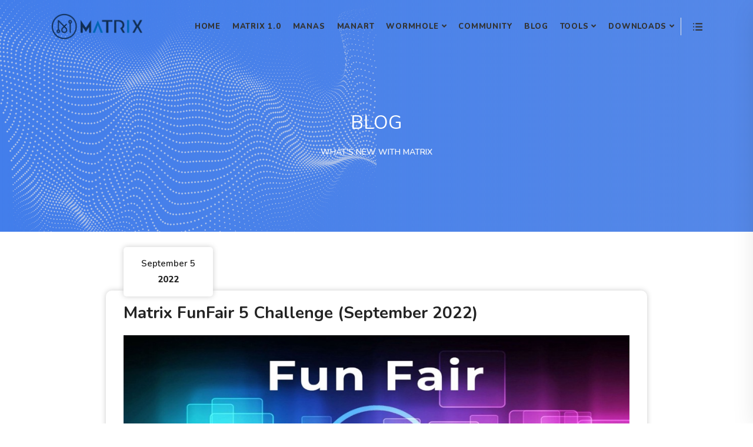

--- FILE ---
content_type: text/html
request_url: https://www.matrix.io/blog/Matrix_FunFair_5_Challenge_239.html
body_size: 4751
content:
<!DOCTYPE html>
<html lang="en">

	<head>
		<!-- ========== Meta Tags ========== -->
		<meta charset="utf-8">
		<meta http-equiv="X-UA-Compatible" content="IE=edge">
		<meta name="viewport" content="width=device-width, initial-scale=1">
		<meta name="description" content="MATRIX官網">
		<meta name="keywords"
			content="MATRIX,MATRIX Blockchain,MAN Tokens,MATRIX Blockchain TIMELINE, MATRIX AI Network, Roadmap,MATRIX AI Network,MATRIX,MATRIX区块链,MAN币">

		<!-- ========== Page Title ========== -->
		<title>MATRIX : Decentralized AI Economy Starts Here</title>

		<!-- ========== Favicon Icon ========== -->
		<link rel="shortcut icon" href="../assets/img/favicon.png" type="image/x-icon">

		<!-- ========== Start Stylesheet ========== -->
		<link href="../assets/css/bootstrap.min.css" rel="stylesheet" />
		<link href="../assets/css/font-awesome.min.css" rel="stylesheet" />
		<link href="../assets/css/themify-icons.css" rel="stylesheet" />
		<link href="../assets/css/flaticon-set.css" rel="stylesheet" />
		<link href="../assets/css/magnific-popup.css" rel="stylesheet" />
		<link href="../assets/css/owl.carousel.min.css" rel="stylesheet" />
		<link href="../assets/css/owl.theme.default.min.css" rel="stylesheet" />
		<link href="../assets/css/animate.css" rel="stylesheet" />
		<link href="../assets/css/bootsnav.css" rel="stylesheet" />
		<link href="../style.css" rel="stylesheet">
		<link href="../assets/css/responsive.css" rel="stylesheet" />
		<!-- ========== End Stylesheet ========== -->

		<!-- HTML5 shim and Respond.js for IE8 support of HTML5 elements and media queries -->
		<!-- WARNING: Respond.js doesn't work if you view the page via file:// -->
		<!--[if lt IE 9]>
      <script src="../assets/js/html5/html5shiv.min.js"></script>
      <script src="../assets/js/html5/respond.min.js"></script>
    <![endif]-->

		<!-- ========== Google Fonts ========== -->
		<link href="https://fonts.googleapis.com/css2?family=Nunito:wght@200;300;400;600;700;800&display=swap"
			rel="stylesheet">

		<style>
			.blog-item-box .info p {
				-webkit-line-clamp: inherit !important;
			}
		</style>

	</head>

	<body>


		<!-- Preloader Start -->
		<div class="se-pre-con"></div>
		<!-- Preloader Ends -->

		<!-- Header -->
		<header id="home">

			<!-- Start Navigation -->
			<nav class="navbar navbar-default attr-border navbar-fixed dark no-background bootsnav">

				<div class="container">

					<!-- Start Atribute Navigation -->
					<div class="attr-nav">
						<ul>
							<li class="side-menu"><a href="#"><i class="ti-menu-alt"></i></a></li>
						</ul>
					</div>
					<!-- End Atribute Navigation -->

					<!-- Start Header Navigation -->
					<div class="navbar-header">
						<button type="button" class="navbar-toggle" data-toggle="collapse" data-target="#navbar-menu">
							<i class="fa fa-bars"></i>
						</button>
						<a class="navbar-brand" href="../https://matrix.io">
							<img src="../assets/img/logo.png" class="logo" alt="Logo">
						</a>
					</div>
					<!-- End Header Navigation -->

					<!-- Collect the nav links, forms, and other content for toggling -->
					<div class="collapse navbar-collapse" id="navbar-menu">
						<ul class="nav navbar-nav navbar-right" data-in="fadeInDown" data-out="fadeOutUp">
							<li class="dropdown">
								<a href="../https://matrix.io">HOME</a>
							</li>
							<li class="dropdown">
								<a href="../matrix1.0.html">MATRIX 1.0</a>
							</li>
							<li class="dropdown">
								<a href="../manas.html">MANAS</a>
							</li>
							<li class="dropdown">
								<a href="../manart.html">MANART</a>
							</li>
							<li class="dropdown">
								<a href="#" class="dropdown-toggle" data-toggle="dropdown">WORMHOLE</a>
								<ul class="dropdown-menu">
									<li><a href="https://wallet.matrix.io" target="_blank">OUTBOUND</a></li>
									<li><a href="https://wormhole.matrix.io/inbound/" target="_blank">INBOUND</a></li>
									<li><a
											href="https://www.matrix.io/blog/Matrix_Mainnet_Cross-chain_Transfer_Guide——BSC_03.html">GUIDE</a>
									</li>
								</ul>
							</li>
							<li class="dropdown">
								<a href="../community.html">COMMUNITY</a>
							</li>
							<li class="dropdown">
								<a href="../blog.html">BLOG</a>
							</li>
							<li class="dropdown">
								<a href="#" class="dropdown-toggle" data-toggle="dropdown">TOOLS</a>
								<ul class="dropdown-menu">
									<li><a href="https://tom.matrix.io" target="_blank">SCANNER</a></li>
									<li><a href="https://wallet.matrix.io" target="_blank">WALLET</a></li>
									<li><a href="https://github.com/MatrixAINetworkMan" target="_blank">GITHUB</a></li>
								</ul>
							</li>

							<li class="dropdown">
								<a href="#" class="dropdown-toggle" data-toggle="dropdown">DOWNLOADS</a>
								<ul class="dropdown-menu">
									<li><a href="../assets/dropdown/MATRIXTechnicalWhitePaper.pdf"
											target="_blank">MATRIX
											1.0 WHITE PAPER</a></li>
									<li><a href="../dropdown_paper.html">MATRIX 2.0 GREEN PAPER</a></li>
									<li><a href="../dropdown_lord.html">Masternode</a></li>
									<li><a href="../dropdown_times.html">Misc</a></li>
								</ul>
							</li>
						</ul>
					</div><!-- /.navbar-collapse -->
				</div>

				<!-- Start Side Menu -->
				<div class="side">
					<a href="#" class="close-side"><i class="ti-close"></i></a>
					<div class="widget">
						<h4 class="title">LANGUAGE</h4>
						<ul class="contact">
							<li>
								<a href="../https://matrix.io">English</a>
							</li>
							<li>
								<a href="../index_cn.html">繁體中文</a>
							</li>
						</ul>
					</div>
					<div class="widget">
						<h4 class="title">ADDITIONAL LINKS</h4>
						<ul>
							<li><a href="https://eco.matrix.io/" target="_blank">ECOSYSTEM</a></li>
							<li><a href="https://dev.matrix.io/" target="_blank">DEVELOPER</a></li>
							<li><a href="../terms.html">TERMS & CONDITIONS</a></li>
						</ul>
					</div>
					<div class="widget social">
						<h4 class="title">CONTACT US</h4>
						<ul class="link">

							<li class="twitter"><a href="https://twitter.com/MatrixAINetwork" target="_blank"><i
										class="fab fa-twitter"></i></a></li>
							<li class="paper-plane"><a href="https://t.me/matrixainetwork" target="_blank"><i
										class="fa fa-paper-plane"></i></a></li>

						</ul>
					</div>
				</div>
				<!-- End Side Menu -->

			</nav>
			<!-- End Navigation -->

		</header>
		<!-- End Header -->

		<!-- Start banner -->
		<div class="breadcrumb-area gradient-bg text-light text-center">
			<!-- Fixed BG -->
			<div class="fixed-bg" style="background-image: url(../assets/img/shape/1.png);"></div>
			<!-- Fixed BG -->
			<div class="container">
				<div class="row">
					<div class="col-lg-8 offset-lg-2">
						<h2>BLOG</h2>
						<ul class="breadcrumb">
							<li>What's new with matrix</li>
						</ul>
					</div>
				</div>
			</div>
		</div>
		<!-- End banner -->

		<div class="blog-area single full-blog full-blog default-padding" style="padding-top: 100px;">
			<div class="container">
				<div class="blog-items">
					<div class="row">
						<div class="blog-content col-lg-10 offset-lg-1 col-md-12">
							<div class="item">

								<div class="blog-item-box">
									<!-- Start Post Thumb -->
									<div class="thumb">
										<a href="#">
											<!-- <img src="../assets/img/blog/22.jpg" alt="Thumb"> -->
											<div class="date">
												September 5<strong>2022</strong>
											</div>
										</a>
									</div>
									<!-- Start Post Thumb -->

									<div class="info">
										<h3>Matrix FunFair 5 Challenge (September 2022)</h3>
										<p style="text-align: center;"><img style="width: 100%;" src="../assets/img/blog/Matrix_FunFair_5_Challenge_img.jpg" alt=""></p>
										<p>Dear Matrixians</p>
										<p>The Fun Fair event continues from where it left off. Our community enjoyed our August AMA full of exciting developments that community members were curious about and wanted answers from. This will be our main theme at Funfair 5 to celebrate the great progress of August.</p>
										<p>We will launch Fun Fair 5 with the following details:</p>
										<p>1.	Period: <b>From September 5 to September 25 (UTC+3)</b>.</p>
										<p>2.	Winners: 10 people</p>
										<p>3.	Prize: 25,000 MAN Coins to be awarded to 10 winners randomly selected. Each winner will receive 2500 MAN coins.</p>
										<p>4.	Actions needed:</p>
										<p style="padding-left: 20px;">a. Subscribe to Matrix’s Youtube Channel (5 Point)</p>
										<p style="padding-left: 20px;">b. Leave a comment on the Matrix Youtube August AMA video. (5 Points)</p>
										<p style="padding-left: 20px;">c. Like Youtube AMA video <b>(Answer a question about the AMA) </b>(10 Points)</p>
										<p style="padding-left: 20px;">d. Visit Matrix Youtube August AMA video (5 Point)   <b>(A visit every 6 hours earns +5 points)</b></p>
										<p style="padding-left: 20px;">e. Visit the Matrix August AMA transcript on Medium and give it a round of  applause.</p>
										<p style="padding-left: 20px;">f. Enter your Man Wallet address (2 Point)</p>
										<p style="padding-left: 20px;"><b>(Required as rewards will be distributed to specified MAN wallets.)</b></p>
										<p></p>
										<p><b>How to create a Matrix Wallet?</b></p>
										<p><a href="https://matrixainetwork.medium.com/how-to-create-a-matrix-wallet-f227d6390e57 ">https://matrixainetwork.medium.com/how-to-create-a-matrix-wallet-f227d6390e57 </a></p>
										<p>5.	Link : <a href="https://sweepwidget.com/view/61788-zu5bik40">https://sweepwidget.com/view/61788-zu5bik40</a></p>
										<p><img style="width: 50%;" src="../assets/img/blog/funfair5.png" alt=""></p>
										<p>6. Misc:</p>
										<p style="padding-left:20px;">a. Winners will be announced on September 27.</p>
										<p style="padding-left:20px;">b. The distribution of the prize will be around October 5.</p>
										<p style="padding-left:20px;">c. Winners who use bots or any scam tactics to earn points will be disqualified.</p>
										<p style="padding-left:20px;">d. If the winners have the same points, the sooner a winner reaches the points, the sooner they will be selected.</p>
										<p style="padding-left:20px;">e. Matrix reserves all rights in this campaign.</p>
										<p>Enjoy the adventure with MATRIX.</p>
										<p></p>
										<p></p>
										<p>Twitter : <a href="https://twitter.com/MatrixAINetwork/status/1566676879796576257?s=20">https://twitter.com/MatrixAINetwork/status/1566676879796576257?s=20</a></p>
										<p>Medium : <a href="https://matrixainetwork.medium.com/matrix-funfair-5-challenge-september-2022-9c2b0a2f3eec">https://matrixainetwork.medium.com/matrix-funfair-5-challenge-september-2022-9c2b0a2f3eec</a></p>
										
									</div>

								</div>
							</div>

						</div>
					</div>
				</div>
			</div>
		</div>

		<!-- Star Footer -->
		<footer>
			<div class="container">
				<div class="f-items default-padding">
					<div class="row">
						<div class="equal-height col-lg-6 col-md-6 item">
							<div class="f-item about">
								<img src="../assets/img/logo.png" alt="Logo">
							</div>
						</div>

						<div class="equal-height col-lg-6 col-md-6 item">
							<div class="f-item contact">
								<h4 class="widget-title">CONTACT US</h4>
								<ul class="social">
									<li class="our_link">
										<a href="https://t.me/matrixainetwork" target="_Blank"><i
												class="fa fa-paper-plane"></i></a>
									</li>
									<li class="our_link">
										<a href="https://medium.com/@matrixainetwork" target="_Blank"><i
												class="fab fa-medium-m"></i></a>
									</li>
									<li class="our_link">
										<a href="https://www.reddit.com/r/THEMATRIXAI/" target="_Blank"><i
												class="fab fa-reddit-alien"></i></a>
									</li>

									<li class="our_link">
										<a href="https://twitter.com/MatrixAINetwork" target="_Blank"><i
												class="fab fa-twitter"></i></a>
									</li>


									<li class="our_link">
										<a href="https://github.com/MatrixAINetwork" target="_Blank"><i
												class="fab fa-github"></i></a>
									</li>
									<li class="our_link">
										<a href="https://www.youtube.com/channel/UCA8O5qOg0nVyd-L7RaOrmUw"
											target="_Blank"><i class="fab fa-youtube"></i></a>
									</li>
									<li class="our_link weixin">
										<a style="cursor: pointer;"><i class="fab fa-weixin"></i><img
												src="../assets/img/ewm.jpg"></a>
									</li>
									<li class="our_link">
										<a href="mailto:%20public@matrix.io" target="_Blank"><i
												class="fa fa-envelope"></i></a>
									</li>
									<li class="our_link">
										<a href="https://www.instagram.com/matrixainetwork/" target="_Blank"><i
												class="fab fa-instagram"></i></a>
									</li>
									<li class="our_link">
										<a href="https://discord.gg/pz3a3GDGj8" target="_Blank"><i
												class="fab fa-discord"></i></a>
									</li>

								</ul>
							</div>
						</div>
					</div>
				</div>
				<div class="footer-bottom">
					<div class="row">
						<div class="col-lg-6">
							<p>&copy; 2018-2021 MATRIX Foundation</p>
						</div>
					</div>
				</div>
			</div>
			<!-- Shape -->
			<div class="footer-shape" style="background-image: url(../assets/img/shape/1.svg);"></div>
			<!-- End Shape -->
		</footer>
		<!-- End Footer-->

		<!-- jQuery Frameworks
    ============================================= -->
		<script>
			var _hmt = _hmt || [];
			(function() {
				var hm = document.createElement("script");
				hm.src = "https://hm.baidu.com/hm.js?2182add7d6d90f74221ed8caf94f3b4f";
				var s = document.getElementsByTagName("script")[0];
				s.parentNode.insertBefore(hm, s);
			})();
		</script>
		<!-- Global site tag (gtag.js) - Google Analytics -->
		<script async src="https://www.googletagmanager.com/gtag/js?id=UA-111430621-1"></script>
		<script>
			window.dataLayer = window.dataLayer || [];

			function gtag() {
				dataLayer.push(arguments);
			}
			gtag('js', new Date());

			gtag('config', 'UA-111430621-1');
		</script>
		<script src="../assets/js/jquery-1.12.4.min.js"></script>
		<script src="../assets/js/popper.min.js"></script>
		<script src="../assets/js/bootstrap.min.js"></script>
		<script src="../assets/js/equal-height.min.js"></script>
		<script src="../assets/js/jquery.appear.js"></script>
		<script src="../assets/js/jquery.easing.min.js"></script>
		<script src="../assets/js/jquery.magnific-popup.min.js"></script>
		<script src="../assets/js/modernizr.custom.13711.js"></script>
		<script src="../assets/js/owl.carousel.min.js"></script>
		<script src="../assets/js/wow.min.js"></script>
		<script src="../assets/js/progress-bar.min.js"></script>
		<script src="../assets/js/isotope.pkgd.min.js"></script>
		<script src="../assets/js/imagesloaded.pkgd.min.js"></script>
		<script src="../assets/js/count-to.js"></script>
		<script src="../assets/js/YTPlayer.min.js"></script>
		<script src="../assets/js/circle-progress.js"></script>
		<script src="../assets/js/bootsnav.js"></script>
		<script src="../assets/js/main.js"></script>

	</body>
</html>


--- FILE ---
content_type: text/css
request_url: https://www.matrix.io/assets/css/bootsnav.css
body_size: 11858
content:
/* Navbar Bootstrap */

@media (min-width:768px) {

	.nav-box .container,
	.nav-box .container-lg,
	.nav-box .container-md,
	.nav-box .container-sm,
	.nav-box .container-xl {
		max-width: 720px;
		width: 720px;
	}
}

@media (min-width:992px) {

	.nav-box .container,
	.nav-box .container-lg,
	.nav-box .container-md,
	.nav-box .container-sm,
	.nav-box .container-xl {
		max-width: 960px;
		width: 960px;
	}
}

@media (min-width:1200px) {

	.nav-box .container,
	.nav-box .container-lg,
	.nav-box .container-md,
	.nav-box .container-sm,
	.nav-box .container-xl {
		max-width: 1140px;
		width: 1140px;
	}
}

.navbar .container,
.navbar .container-fluid,
.navbar .container-lg,
.navbar .container-md,
.navbar .container-sm,
.navbar .container-xl {
	display: block;
}

@media (min-width: 768px) {
	.navbar .navbar-right .dropdown-menu {
		right: 0;
		left: auto;
	}

	.navbar .navbar-right .dropdown-menu-left {
		right: auto;
		left: 0;
	}
}

.navbar {
	display: block;
	position: relative;
	min-height: 50px;
	margin-bottom: 20px;
	border: 1px solid transparent;
	padding: 0;
}

.navbar-nav .dropdown-menu {
	position: absolute;
	top: 100%;
	left: 0;
	z-index: 1000;
	display: none;
	float: left;
	min-width: 160px;
	padding: 5px 0;
	margin-top: 0;
	font-size: 14px;
	text-align: left;
	list-style: none;
	background-color: #fff;
	-webkit-background-clip: padding-box;
	background-clip: padding-box;
	border: 1px solid #ccc;
	border: 1px solid rgba(0, 0, 0, .15);
	border-radius: 4px;
	-webkit-box-shadow: 0 6px 12px rgba(0, 0, 0, .175);
	box-shadow: 0 6px 12px rgba(0, 0, 0, .175);
}

.navbar .navbar-collapse.collapse {
	display: block !important;
	height: auto !important;
	padding-bottom: 0;
	overflow: visible !important;
	flex: inherit;
}

.dropdown-toggle::after {
	display: inline;
	margin: 0;
	border: none;
	vertical-align: inherit;
}

.nav {
	padding-left: 0;
	margin-bottom: 0;
	list-style: none;
	display: block;
}

.nav>li {
	position: relative;
	display: block;
}

.nav>li>a {
	position: relative;
	display: block;
	padding: 10px 15px;
}

.nav>li>a:hover,
.nav>li>a:focus {
	text-decoration: none;
	background-color: #eee;
}

.nav>li.disabled>a {
	color: #777;
}

.nav>li.disabled>a:hover,
.nav>li.disabled>a:focus {
	color: #777;
	text-decoration: none;
	cursor: not-allowed;
	background-color: transparent;
}

.nav .open>a,
.nav .open>a:hover,
.nav .open>a:focus {
	background-color: #eee;
	border-color: #337ab7;
}

.nav .nav-divider {
	height: 1px;
	margin: 9px 0;
	overflow: hidden;
	background-color: #e5e5e5;
}

.nav>li>a>img {
	max-width: none;
}

.nav-tabs .dropdown-menu {
	margin-top: -1px;
	border-top-left-radius: 0;
	border-top-right-radius: 0;
}

.navbar {
	position: relative;
	min-height: 50px;
	margin-bottom: 20px;
	border: 1px solid transparent;
}

@media (min-width: 768px) {
	.navbar {
		border-radius: 4px;
	}
}

@media (min-width: 768px) {
	.navbar-header {
		float: left;
	}
}

.navbar-brand {
	float: left;
	height: 50px;
	padding: 15px 15px;
	font-size: 18px;
	line-height: 20px;
}

.navbar-brand:hover,
.navbar-brand:focus {
	text-decoration: none;
}

.navbar-brand>img {
	display: block;
}

@media (min-width: 768px) {

	.navbar>.container .navbar-brand,
	.navbar>.container-fluid .navbar-brand {
		margin-left: -15px;
	}
}

.navbar-toggle {
	position: relative;
	float: right;
	padding: 9px 10px;
	margin-top: 8px;
	margin-right: 15px;
	margin-bottom: 8px;
	background-color: transparent;
	background-image: none;
	border: 1px solid transparent;
	border-radius: 4px;
}

.navbar-toggle:focus {
	outline: 0;
}

.navbar-toggle .icon-bar {
	display: block;
	width: 22px;
	height: 2px;
	border-radius: 1px;
}

.navbar-toggle .icon-bar+.icon-bar {
	margin-top: 4px;
}

@media (min-width: 768px) {
	.navbar-toggle {
		display: none;
	}
}

.navbar-nav {
	margin: 7.5px -15px;
}

.navbar-nav>li>a {
	padding-top: 10px;
	padding-bottom: 10px;
	line-height: 20px;
}

@media (max-width: 767px) {
	.navbar-nav .open .dropdown-menu {
		position: static;
		float: none;
		width: auto;
		margin-top: 0;
		background-color: transparent;
		border: 0;
		-webkit-box-shadow: none;
		box-shadow: none;
	}

	.navbar-nav .open .dropdown-menu>li>a,
	.navbar-nav .open .dropdown-menu .dropdown-header {
		padding: 5px 15px 5px 25px;
	}

	.navbar-nav .open .dropdown-menu>li>a {
		line-height: 20px;
	}

	.navbar-nav .open .dropdown-menu>li>a:hover,
	.navbar-nav .open .dropdown-menu>li>a:focus {
		background-image: none;
	}
}

@media (min-width: 768px) {
	.navbar-nav {
		float: left;
		margin: 0;
	}

	.navbar-nav>li {
		float: left;
	}

	.navbar-nav>li>a {
		padding-top: 15px;
		padding-bottom: 15px;
	}
}

@media (min-width: 768px) {
	.navbar-left {
		float: left !important;
	}

	.navbar-right {
		float: right !important;
		margin-right: -15px;
	}

	.navbar-right~.navbar-right {
		margin-right: 0;
	}
}

.dropup .dropdown-menu,
.navbar-fixed-bottom .dropdown .dropdown-menu {
	top: auto;
	bottom: 100%;
	margin-bottom: 2px;
}

.nav:before,
.nav:after,
.navbar:before,
.navbar:after,
.navbar-header:before,
.navbar-header:after,
.navbar-collapse:before,
.navbar-collapse:after {
	display: table;
	content: " ";
}

.nav:after,
.navbar:after,
.navbar-header:after,
.navbar-collapse:after {
	clear: both;
}

/* * Navbar Main Css * v1.0 */
nav.bootsnav .dropdown.megamenu-fw {
	position: static;
}

nav.bootsnav .container {
	position: relative;
}

nav.bootsnav .megamenu-fw .dropdown-menu {
	left: auto;
}

nav.bootsnav .megamenu-content {
	padding: 15px;
	width: 100% !important;
}

nav.bootsnav .megamenu-content .title {
	color: #333333;
	font-weight: 600;
	margin-top: 0;
	text-transform: uppercase;
	margin-bottom: 10px;
	font-size: 14px;
}

nav.bootsnav .dropdown.megamenu-fw .dropdown-menu {
	left: 0;
	right: 0;
}

.navbar .side .widget>a {
	border-radius: 30px;
}

.navbar .side .widget .contact li {
	display: flex;
	margin-bottom: 25px;
}

.navbar .side .widget .contact li:last-child {
	margin-bottom: 0;
}

.navbar .side .widget .contact li .icon {
	padding-right: 15px;
}

.navbar .side .widget .contact li .icon,
.navbar .side .widget .contact li .info {
	display: table-cell;
	vertical-align: middle;
}

.navbar .side .widget .contact li .icon i {
	color: #437eeb;
	font-size: 40px;
	display: inline-block;
	text-align: center;
	-webkit-border-radius: 50%;
	-moz-border-radius: 50%;
	border-radius: 50%;
}

.navbar .side .widget .contact li .info span {
	display: block;
	font-family: 'Nunito', sans-serif;
	font-weight: 900;
	line-height: 20px;
	text-transform: uppercase;
	font-size: 14px;
	width: 100%;
	margin-bottom: 5px;
	color: #232323;
}

.navbar-collapse {
	padding: 0;
}

nav.navbar .quote-btn a {
	color: #232323;
	display: inline-block;
	font-size: 12px;
	font-weight: 600;
	border: 2px solid #437eeb;
	text-transform: uppercase;
	top: -2px;
	letter-spacing: 0.6px;
}

nav.navbar .quote-btn {
	margin-top: -4px;
}

/* Navbar Default */
nav.navbar .navbar-brand {
	height: auto !important;
}

nav.navbar.bootsnav.logo-less .navbar-brand {
	display: none;
}

nav.navbar.navbar-default.logo-less .navbar-collapse {
	margin-left: -15px;
}

nav.navbar.bootsnav.navbar-default.navbar-fixed.navbar-transparent.inc-topbar {
	margin-top: 63px;
	transition: all 0.35s ease-in-out 0s;
}

nav.navbar.bootsnav.navbar-default.navbar-fixed.inc-topbar {
	margin-top: 0;
}

.navbar-default.navbar.navbar-sidebar.bg-dark .social-share {
	padding: 0 30px;
}

nav.bootsnav.navbar-sidebar.bg-dark ul.nav li.dropdown ul.dropdown-menu li a,
nav.bootsnav.navbar-sidebar.bg-dark ul.nav li.dropdown a,
nav.bootsnav.navbar-sidebar.bg-dark ul.nav li.dropdown h6 {
	color: #cccccc;
}

.attr-nav ul.cart-list li.total a {
	background: #437eeb none repeat scroll 0 0;
	display: inline-block;
	font-weight: 600 !important;
	padding: 12px 15px;
	color: #ffffff !important;
}

.attr-nav ul.cart-list li.total a:hover {
	background: #437eeb none repeat scroll 0 0 !important;
	color: #ffffff !important;
}

nav.navbar.bootsnav {
	background-color: #fff;
	border-radius: 0;
	border: none;
	box-shadow: 0 8px 25px 0 rgba(0, 0, 0, 0.04);
	-moz-box-shadow: 0 8px 25px 0 rgba(0, 0, 0, 0.04);
	-webkit-box-shadow: 0 8px 25px 0 rgba(0, 0, 0, 0.04);
	-o-box-shadow: 0 8px 25px 0 rgba(0, 0, 0, 0.04);
	margin: 0;
}

nav.bg-dark.navbar.bootsnav {
	background-color: #1c1c1c;
	border: medium none !important;
	margin: 0;
}

nav.navbar.bootsnav ul.nav>li>a {
	color: #333333;
	background-color: transparent !important;
	text-transform: uppercase;
	font-weight: 800;
	font-size: 14px;
}

nav.navbar.bootsnav.bg-dark ul.nav>li>a {
	color: #ffffff;
}

nav.navbar.bootsnav ul.nav li.megamenu-fw>a:hover,
nav.navbar.bootsnav ul.nav li.megamenu-fw>a:focus,
nav.navbar.bootsnav ul.nav li.active>a:hover,
nav.navbar.bootsnav ul.nav li.active>a:focus,
nav.navbar.bootsnav ul.nav li.active>a {
	background-color: transparent;
}

nav.navbar.bootsnav .navbar-toggle {
	background-color: transparent !important;
	border: none;
	padding: 0;
	font-size: 18px;
	position: relative;
	top: 5px;
}

nav.navbar.bootsnav ul.nav .dropdown-menu .dropdown-menu {
	top: 0;
	left: 100%;
}

nav.navbar.bootsnav ul.nav ul.dropdown-menu>li>a {
	white-space: normal;
}

ul.menu-col {
	padding: 0;
	margin: 0;
	list-style: none;
}

ul.menu-col li a {
	color: #333333;
}

ul.menu-col li a:hover,
ul.menu-col li a:focus {
	text-decoration: none;
}

#navbar-menu {
	-webkit-animation-duration: .3s;
	animation-duration: .3s;
}

nav.bootsnav.navbar-full {
	padding-bottom: 10px;
	padding-top: 10px;
}

nav.bootsnav.navbar-full .navbar-header {
	display: block;
	width: 100%;
}

nav.bootsnav.navbar-full .navbar-toggle {
	display: inline-block;
	margin-right: 0;
	position: relative;
	top: 20px;
	font-size: 24px;
	-webkit-transition: all 1s ease-in-out;
	-moz-transition: all 1s ease-in-out;
	-o-transition: all 1s ease-in-out;
	-ms-transition: all 1s ease-in-out;
	transition: all 1s ease-in-out;
}

nav.bootsnav.navbar-full .navbar-collapse {
	position: fixed;
	width: 100%;
	height: 100% !important;
	top: 0;
	left: 0;
	padding: 0;
	display: none !important;
	z-index: 9;
}

nav.bootsnav.navbar-full .navbar-collapse.in,
nav.bootsnav.navbar-full .navbar-collapse.show {
	display: block !important;
}

nav.bootsnav.navbar-full .navbar-collapse .nav-full {
	overflow: auto;
}

nav.bootsnav.navbar-full .navbar-collapse .wrap-full-menu {
	display: table-cell;
	vertical-align: middle;
	background-color: #fff;
	overflow: auto;
}

nav.bootsnav.navbar-full .navbar-collapse .nav-full::-webkit-scrollbar {
	width: 0;
}

nav.bootsnav.navbar-full .navbar-collapse .nav-full::-moz-scrollbar {
	width: 0;
}

nav.bootsnav.navbar-full .navbar-collapse .nav-full::-ms-scrollbar {
	width: 0;
}

nav.bootsnav.navbar-full .navbar-collapse .nav-full::-o-scrollbar {
	width: 0;
}

nav.bootsnav.navbar-full .navbar-collapse ul.nav {
	display: block;
	width: 100%;
	overflow: auto;
}

nav.bootsnav.navbar-full .navbar-collapse ul.nav a:hover,
nav.bootsnav.navbar-full .navbar-collapse ul.nav a:focus,
nav.bootsnav.navbar-full .navbar-collapse ul.nav a {
	background-color: transparent;
}

nav.bootsnav.navbar-full .navbar-collapse ul.nav>li {
	float: none;
	display: block;
	text-align: center;
}

nav.bootsnav.navbar-full .navbar-collapse ul.nav>li>a {
	display: table;
	margin: auto;
	text-transform: uppercase;
	font-weight: bold;
	letter-spacing: normal;
	font-size: 14px;
	padding: 15px 15px;
}

nav.navbar.bootsnav li.dropdown ul.dropdown-menu>li>a .badge {
	padding: 3px 10px;
	font-weight: 600;
	margin-left: 4px;
	background: #437eeb;
	color: #ffffff;
	border-radius: 5px;
}

nav.bootsnav.navbar-full .navbar-collapse ul.nav>li>a:hover {
	letter-spacing: 7px;
}

nav.bootsnav.navbar-full .navbar-collapse ul.nav>li.close-full-menu>a:hover {
	letter-spacing: normal;
}

li.close-full-menu>a {
	padding-top: 0px !important;
	padding-bottom: 0px !important;
}

li.close-full-menu>a i {
	font-size: 32px;
}

li.close-full-menu {
	padding-top: 30px !important;
	padding-bottom: 30px !important;
}

.attr-nav {
	display: inline-block;
	float: right;
	margin-left: 13px;
}

nav.navbar.attr-border .attr-nav {
	margin-left: 30px;
	padding-left: 15px;
	min-height: 90px;
}

.bootsnav .side .widget.social li.facebook a {
	background: #3b5998 none repeat scroll 0 0;
}

.bootsnav .side .widget.social li.twitter a {
	background: #1da1f2 none repeat scroll 0 0;
}

.bootsnav .side .widget.social li.paper-plane a {
	background: rgba(30,85,189,1) none repeat scroll 0 0;
}

.bootsnav .side .widget.social li.g-plus a {
	background: #db4437 none repeat scroll 0 0;
}

.bootsnav .side .widget.social li.linkedin a {
	background: #0077b5 none repeat scroll 0 0;
}

.bootsnav .side .widget.social li.linkedin a {
	background: #0a66c2 none repeat scroll 0 0;
}

nav.navbar.attr-border.bootsnav.sticked .attr-nav {
	min-height: 80px;
}

.attr-nav>ul {
	padding: 0;
	margin: 0 0 -17px 0;
	list-style: none;
	display: inline-block;
}

nav.navbar.attr-border .attr-nav {
	margin-left: 15px;
	min-height: 90px;
	padding-left: 10px;
	position: relative;
	z-index: 1;
}

nav.navbar.attr-border .attr-nav::before {
	background: #e7e7e7 none repeat scroll 0 0;
	content: "";
	height: 30px;
	left: 0;
	margin-top: -15px;
	position: absolute;
	top: 50%;
	width: 1px;
}

.attr-nav>ul li.dropdown ul.dropdown-menu {
	margin-top: 0;
}

.attr-nav>ul>li {
	float: left;
	display: block;
}

.attr-nav>ul>li>a {
	color: #333333;
	display: block;
	padding: 32px 0 !important;
	position: relative;
}

.attr-nav>a {
	margin-top: 25px;
}

.attr-nav>ul>li>a span.badge {
	background-color: #437eeb;
	color: #ffffff;
	height: 20px;
	line-height: 20px;
	margin-top: -5px;
	padding: 0;
	position: absolute;
	right: 0;
	text-align: center;
	top: 0;
	width: 20px;
}

.color-yellow .attr-nav>ul>li>a span.badge {
	background-color: #ff9800;
}

.attr-nav>ul>li.dropdown ul.dropdown-menu {
	-moz-border-radius: 0px;
	-webkit-border-radius: 0px;
	-o-border-radius: 0px;
	border-radius: 0px;
	-moz-box-shadow: 0px 0px 0px;
	-webkit-box-shadow: 0px 0px 0px;
	-o-box-shadow: 0px 0px 0px;
	box-shadow: 0px 0px 0px;
	border: solid 1px #e0e0e0;
}

ul.cart-list {
	padding: 0 !important;
	width: 250px !important;
}

ul.cart-list>li {
	position: relative;
	border-bottom: solid 1px #efefef;
	padding: 15px 15px 23px 15px !important;
}

ul.cart-list>li>a.photo {
	padding: 0 !important;
	margin-right: 15px;
	float: left;
	display: block;
	width: 50px;
	height: 50px;
	left: 15px;
	top: 15px;
}

ul.cart-list>li img {
	border: 1px solid #e7e7e7;
	height: 50px;
	padding: 3px;
	width: 50px;
}

ul.cart-list>li>h6 {
	margin: 0;
	font-size: 14px;
}

ul.cart-list>li>h6>a.photo {
	padding: 0 !important;
	display: block;
}

ul.cart-list>li>p {
	margin-bottom: 0;
}

ul.cart-list>li.total {
	background-color: #f5f5f5;
	padding-bottom: 15px !important;
	font-family: 'Nunito', sans-serif;
}

ul.cart-list>li.total>.btn {
	display: inline-block;
	border: none !important;
	height: auto !important;
}

ul.cart-list>li .price {
	font-family: 'Nunito', sans-serif;
	font-weight: bold;
}

ul.cart-list>li .price:hover {
	box-shadow: inherit;
}

ul.cart-list>li.total>span {
	padding-top: 8px;
}

.navbar.bg-dark .top-search {
	background: #437eeb none repeat scroll 0 0;
}

.top-search form {
	overflow: hidden;
	position: relative;
}

.top-search form button {
	background: transparent none repeat scroll 0 0;
	border: medium none;
	box-shadow: inherit;
	color: #666666;
	height: 50px;
	position: absolute;
	right: 0;
	text-align: center;
	top: 0;
	width: 50px;
	z-index: 9;
}

.top-search {
	background-color: #ffffff;
	border: medium none;
	border-radius: 10px;
	box-shadow: 0 10px 40px -15px rgb(0 0 0 / 50%);
	display: none;
	height: 60px;
	position: absolute;
	right: 10px;
	top: 90px;
	text-align: center;
	z-index: 99;
	width: 100px;
	border: 1px solid #e7e7e7;
}

nav.bootsnav.navbar-default.small-pad .top-search {
	top: 90px;
}

nav.bootsnav.navbar-default.small-pad.logo-less .top-search {
	top: 75px;
}

.top-search input.form-control {
	background-color: transparent;
	border: medium none !important;
	box-shadow: inherit;
	color: #1c1c1c;
	min-width: 300px;
	padding: 0 20px;
}

.top-search .input-group-addon {
	background-color: transparent;
	border: medium none;
	color: #666666;
	padding-left: 0;
	padding-right: 0;
	position: absolute;
	right: 20px;
	top: 10px;
	z-index: 9;
}

.top-search .input-group-addon.close-search {
	cursor: pointer;
}

body {
	-webkit-transition: all 0.3s ease-in-out;
	-moz-transition: all 0.3s ease-in-out;
	-o-transition: all 0.3s ease-in-out;
	-ms-transition: all 0.3s ease-in-out;
	transition: all 0.3s ease-in-out;
}

.side {
	position: fixed;
	overflow-y: auto;
	top: 0;
	right: -400px;
	width: 400px;
	padding: 50px;
	height: 100%;
	display: block;
	background-color: #ffffff;
	-webkit-transition: all 0.3s ease-in-out;
	-moz-transition: all 0.3s ease-in-out;
	-o-transition: all 0.3s ease-in-out;
	-ms-transition: all 0.3s ease-in-out;
	transition: all 0.3s ease-in-out;
	z-index: 9;
	box-shadow: 0 15px 40px -5px rgba(0, 0, 0, 0.1);
}

.side.on {
	right: -16px;
}

.body-overlay {
	background: rgba(0, 0, 0, 0.65) none repeat scroll 0 0;
	bottom: 0;
	height: 0;
	left: 0;
	opacity: 0;
	position: fixed;
	right: 0;
	transition: opacity 0.4s ease 0.8s, height 0s ease 1.2s;
	z-index: 490;
}

body.on-side .body-overlay {
	height: 100%;
	transition: height 0s ease 0s, opacity 0.4s ease 0s;
}

body.on-side .body-overlay {
	opacity: 1;
	top: 0;
}

.side .close-side {
	border-radius: 50%;
	color: #f44336;
	float: right;
	font-size: 20px;
	font-weight: 400;
	height: 40px;
	line-height: 38px;
	position: relative;
	text-align: center;
	top: -30px;
	width: 40px;
	z-index: 2;
}

.color-yellow .side .close-side {
	color: #ff9800;
}

.side.barber .close-side {
	border-color: #bc9355;
	color: #bc9355;
}

.navbar .side .widget.social li {
	display: inline-block;
}

.navbar .side .widget li a {
	color: #232323;
}

.navbar .side .widget li a:hover {
	color: #437eeb;
}

nav.navbar.bootsnav ul.nav>li.dropdown>a.dropdown-toggle:hover::after {
	content: "\f106";
}

nav.navbar.bootsnav ul.nav>li.dropdown>a.dropdown-toggle::after {
	content: "\f107";
	font-family: "Font Awesome 5 Free";
	margin-left: 5px;
	margin-top: 2px;
	border: none;
	font-weight: 900;
	transition: all 0.35s ease-in-out;
}

.navbar .side .widget.social li a {
	color: #ffffff;
	display: inline-block;
	font-weight: 600;
	height: 40px;
	line-height: 42px;
	margin-right: 5px;
	margin-top: 5px;
	padding: 0;
	text-align: center;
	width: 40px;
	border-radius: 5px;
	font-size: 13px;
}

.navbar .side .widget.social li a:hover {
	background: #437eeb none repeat scroll 0 0;
	color: #ffffff;
}

.navbar.color-yellow .side .widget.social li a:hover {
	background: #ff9800 none repeat scroll 0 0;
}

.navbar .side .widget li {
	display: block;
	font-family: 'Nunito', sans-serif;
	font-size: 15px;
	margin-bottom: 15px;
}

.navbar .side .widget.opening-hours li {
	border-bottom: 1px solid #e7e7e7;
	font-size: 14px;
	font-weight: 600;
	margin-bottom: 10px;
	padding-bottom: 10px;
	text-transform: uppercase;
}

.navbar .side .widget.opening-hours li:last-child {
	border: medium none;
	margin: 0;
	padding: 0;
}

.navbar .side .widget li span {
	float: right;
}

.navbar .side.barber .widget li i {
	background: #bc9355 none repeat scroll 0 0;
}

.bootsnav .side .widget.search input {
	border: 1px solid #e7e7e7;
	box-shadow: inherit;
	width: 100%;
}

.navbar .side .widget li:last-child {
	margin: 0;
}

.navbar .side .widget h4 {
	display: block;
	font-weight: 800;
	margin-bottom: 25px;
	padding-bottom: 15px;
	position: relative;
	text-transform: capitalize;
	z-index: 1;
	border-bottom: 1px dashed #dddddd;
}

.navbar .widget .address {
	padding-top: 5px;
}

.navbar .side .address li {
	display: block;
}

.navbar .side .address li .icon,
.navbar .side .address li .info {
	display: table-cell;
	vertical-align: middle;
}

.navbar .side .address li .icon i {
	background: #f4f4f4 none repeat scroll 0 0;
	border: 1px solid #e7e7e7;
	border-radius: 5px;
	color: #437eeb;
	font-size: 20px;
	height: 50px;
	line-height: 48px;
	text-align: center;
	width: 50px;
}

.navbar .side .address li .info span {
	color: #232323;
	display: block;
	float: none;
	font-weight: 600;
	text-transform: uppercase;
}

.navbar .side .address li .info {
	padding-left: 15px;
}

.navbar .side .widget .profile-thumb img {
	border: 2px solid #e7e7e7;
	height: 150px;
	margin-top: 10px;
	padding: 3px;
	width: 150px;
}

.side .widget {
	position: relative;
	z-index: 1;
	margin-bottom: 50px;
}

.side .widget:last-child {
	margin-bottom: 0;
}

.side img {
	margin-bottom: 20px;
}

.side .widget .title {
	margin-bottom: 15px;
}

.side .widget ul.link {
	padding: 0;
	margin: 0;
	list-style: none;
}

.side .widget ul.link li a {
	color: #437eeb;
	display: block;
	font-weight: bold;
	letter-spacing: 1px;
	padding: 5px 0;
	text-transform: uppercase;
}

.color-yellow .side .widget ul.link li a {
	color: #ff9800;
}

.side .widget ul.link li a:focus,
.side .widget ul.link li a:hover {
	color: #fff;
	text-decoration: none;
}

nav.navbar.bootsnav .share {
	padding: 0 30px;
	margin-bottom: 30px;
}

nav.navbar.bootsnav .share ul {
	display: inline-block;
	padding: 0;
	margin: 0 0 -7px 0;
	list-style: none;
}

nav.navbar.bootsnav .share ul>li {
	float: left;
	display: block;
	margin-right: 5px;
}

nav.navbar.bootsnav .share ul>li>a {
	border-radius: 3px;
	display: inline-block;
	margin-right: 20px;
	text-align: center;
	vertical-align: middle;
}

nav.navbar.bootsnav .share.dark ul>li>a {
	background-color: #437eeb;
	color: #ffffff;
}

nav.navbar.bootsnav.color-yellow .share.dark ul>li>a {
	background-color: #ff9800;
}

nav.navbar.bootsnav .share ul>li>a:hover {
	color: #437eeb;
}

nav.navbar.bootsnav.color-yellow .share ul>li>a:hover {
	color: #ff9800;
}

nav.navbar.bootsnav.navbar-fixed {
	display: block;
	position: fixed;
	width: 100%;
	z-index: 100;
	box-shadow: 0 8px 25px 0 rgba(0, 0, 0, 0.04);
	-moz-box-shadow: 0 8px 25px 0 rgba(0, 0, 0, 0.04);
	-webkit-box-shadow: 0 8px 25px 0 rgba(0, 0, 0, 0.04);
	-o-box-shadow: 0 8px 25px 0 rgba(0, 0, 0, 0.04);
	top: 0;
}

nav.navbar.bootsnav.navbar-fixed.nav-box.no-background {
	background: #ffffff none repeat scroll 0 0;
	top: 50px;
	width: auto;
	left: auto;
}

nav.navbar.bootsnav.navbar-fixed.nav-box.no-background ul.nav>li>a,
nav.navbar.bootsnav.navbar-fixed.nav-box.no-background .attr-nav>ul>li>a {
	color: #333333;
}

nav.navbar.bootsnav.navbar-fixed.nav-box {
	left: 0;
	top: 0;
	width: 100%;
}

nav.navbar.bootsnav.navbar-fixed.no-background {
	display: block;
	position: absolute;
	width: 100%;
	z-index: 100;
	box-shadow: 0 0 0;
	-moz-box-shadow: 0 0 0;
	-webkit-box-shadow: 0 0 0;
	-o-box-shadow: 0 0 0;
}

nav.navbar.bootsnav {
	z-index: 100;
}

.wrap-sticky {
	position: relative;
	-webkit-transition: all 0.3s ease-in-out;
	-moz-transition: all 0.3s ease-in-out;
	-o-transition: all 0.3s ease-in-out;
	-ms-transition: all 0.3s ease-in-out;
	transition: all 0.3s ease-in-out;
}

.wrap-sticky nav.navbar.bootsnav {
	position: absolute;
	width: 100%;
	left: 0;
	top: 0;
	margin: 0;
}

.wrap-sticky nav.navbar.bootsnav.sticked {
	position: fixed;
	-webkit-transition: all 0.2s ease-in-out;
	-moz-transition: all 0.2s ease-in-out;
	-o-transition: all 0.2s ease-in-out;
	-ms-transition: all 0.2s ease-in-out;
	transition: all 0.2s ease-in-out;
	top: 0;
}

@media (min-width: 1024px) and (max-width: 1400px) {
	body.wrap-nav-sidebar .wrapper .container {
		width: 100%;
		padding-left: 30px;
		padding-right: 30px;
	}
}

@media (min-width: 1024px) and (max-width: 1200px) {
	nav.navbar.bootsnav ul.nav>li>a {
		padding: 35px 12px !important;
	}

	nav.navbar.bootsnav.sticked ul.nav>li>a {
		padding: 30px 12px !important;
	}
}

@media (min-width: 1024px) {


	/* Custom */
	nav.navbar.navbar-default.bootsnav.navbar-fixed-light.no-background {
		background: #ffffff;
		box-shadow: 0 8px 25px 0 rgba(0, 0, 0, 0.04);
	}

	nav.navbar.navbar-default.bootsnav.navbar-fixed-light::after {
		position: absolute;
		left: 0;
		top: 0;
		content: "";
		height: 100%;
		width: 15%;
		background: #437eeb;
		z-index: -1;
	}

	nav.navbar.navbar-default.bootsnav.navbar-fixed-light .logo-responsive {
		display: none;
	}

	nav.navbar.navbar-default.bootsnav.navbar-fixed-light a.navbar-brand {
		position: relative;
		z-index: 1;
		padding-left: 0;
		padding-right: 30px;
	}

	nav.navbar.navbar-default.bootsnav.navbar-fixed-light a.navbar-brand::before {
		position: absolute;
		right: 0;
		top: 0;
		content: "";
		height: 93px;
		width: 500%;
		background: #5478ed;
		z-index: -1;
	}

	nav.navbar.bootsnav ul.nav .dropdown-menu .dropdown-menu {
		margin-top: -2px;
	}

	nav.navbar.bootsnav ul.nav.navbar-right .dropdown-left .dropdown-menu .dropdown-menu {
		left: -200px;
	}

	nav.navbar.bootsnav ul.nav.navbar-right .dropdown-menu {
		right: auto;
	}

	nav.navbar.bootsnav ul.nav.navbar-right .dropdown-left .dropdown-menu {
		right: 0;
		left: auto;
	}

	nav.navbar.bootsnav ul.nav>li>a {
		font-size: 13px;
		letter-spacing: 0.06em;
		padding: 35px 10px;
		text-transform: uppercase;
	}

	nav.navbar.bootsnav ul.nav>li>a.active {
		color: #437eeb;
	}

	nav.navbar.bootsnav.active-bg ul.nav>li>a.active {
		background: #437eeb !important;
	}

	nav.navbar.bootsnav.active-border ul.nav>li>a.active {
		position: relative;
		z-index: 1;
	}

	nav.navbar.bootsnav.active-border ul.nav>li>a.active::before {
		top: -2px;
		position: absolute;
		left: 10%;
		content: "";
		height: 0px;
		width: 80%;
		border-bottom: 3px solid #437eeb;
	}

	nav.navbar.bootsnav.small-pad ul.nav>li>a {
		padding: 35px 15px !important;
	}

	nav.navbar.bootsnav.small-pad.logo-less ul.nav>li>a {
		padding: 30px 15px !important;
	}

	nav.bootsnav.small-pad .attr-nav>ul>li {
		padding: 25px 0;
	}

	nav.bootsnav.small-pad.logo-less .attr-nav>ul>li {
		padding: 20px 0;
	}

	nav.navbar.small-pad .attr-nav {
		min-height: inherit;
	}

	nav.navbar.bootsnav .navbar-brand {
		padding: 20px 15px;
	}

	nav.navbar.bootsnav ul.nav>li.active>a {
		color: #437eeb;
	}

	nav.navbar.bootsnav.color-yellow ul.nav>li.active>a {
		color: #ff9800;
	}

	nav.navbar.bootsnav.barber ul.nav>li.active>a {
		color: #bc9355;
	}

	nav.navbar.bootsnav.active-full ul.nav>li>a.active,
	nav.navbar.bootsnav.active-full ul.nav>li>a:hover {
		background: #437eeb none repeat scroll 0 0 !important;
		color: #ffffff;
	}

	nav.navbar.bootsnav.active-full.color-yellow ul.nav>li>a.active,
	nav.navbar.bootsnav.active-full.color-yellow ul.nav>li>a:hover {
		background: #ff9800 none repeat scroll 0 0 !important;
	}

	nav.navbar.bootsnav.active-full ul.nav>li.active>a:hover {
		color: #ffffff;
	}

	nav.navbar.bootsnav ul.nav>li>a:hover {
		color: #437eeb;
	}

	nav.navbar.bootsnav.color-yellow ul.nav>li>a:hover {
		color: #ff9800;
	}

	nav.navbar.bootsnav.barber ul.nav>li>a:hover {
		color: #bc9355;
	}

	nav.op-nav.bootsnav ul.nav.navbar-nav li a {
		text-transform: uppercase;
	}

	.social-links.sl-default a {
		border: 1px solid #ffffff;
		color: #ffffff;
		display: inline-block;
		float: left;
		height: 30px;
		line-height: 30px;
		margin-bottom: 5px;
		margin-right: 5px;
		text-align: center;
		width: 30px;
	}

	nav.navbar.bootsnav li.dropdown ul.dropdown-menu {
		background: #fff none repeat scroll 0 0;
		border: 1px solid transparent;
		border-radius: 2px;
		box-shadow: 0 5px 50px 0 rgba(0, 0, 0, 0.15);
		padding: 0;
		width: 250px;
	}

	nav.navbar.bootsnav li.dropdown ul.dropdown-menu.cart-list {
		left: auto;
		min-width: 300px;
		right: 0;
		border: none !important;
		margin-top: -5px;
		box-shadow: 0 5px 50px 0 rgba(0, 0, 0, 0.15);
	}

	nav.navbar.bootsnav.navbar-sticky.sticked li.dropdown ul.dropdown-menu.cart-list {
		margin-top: -8px;
	}

	nav.navbar.bootsnav li.dropdown ul.dropdown-menu>li a:hover,
	nav.navbar.bootsnav li.dropdown ul.dropdown-menu>li a:hover {
		background-color: transparent;
	}

	nav.navbar.bootsnav li.dropdown ul.dropdown-menu>li>a {
		padding: 12px 15px;
		border-bottom: solid 1px #f5f5f5;
		color: #333333;
		font-weight: 600;
		font-size: 12px;
		text-transform: uppercase;
	}

	nav.navbar.bootsnav li.dropdown ul.dropdown-menu>li:last-child>a {
		border-bottom: none;
	}

	nav.navbar.bootsnav ul.navbar-right li.dropdown ul.dropdown-menu li a {
		color: #333333;
		display: block;
		font-size: 14px;
		margin-bottom: 0;
		padding: 10px 15px;
		text-align: left;
		text-transform: capitalize;
		width: 100%;
	}

	nav.navbar.bootsnav ul.navbar-right li.dropdown ul.dropdown-menu li a:hover {
		color: #437eeb;
	}

	nav.navbar.bootsnav.color-yellow ul.navbar-right li.dropdown ul.dropdown-menu li a:hover {
		color: #ff9800;
	}

	nav.navbar.bootsnav ul.navbar-left li.dropdown ul.dropdown-menu li a:hover {
		color: #437eeb;
	}

	nav.navbar.bootsnav.color-yellow ul.navbar-left li.dropdown ul.dropdown-menu li a:hover {
		color: #ff9800;
	}

	nav.navbar.bootsnav ul.navbar-right li.dropdown.dropdown-left ul.dropdown-menu li a {
		text-align: right;
	}

	nav.navbar.bootsnav li.dropdown ul.dropdown-menu li.dropdown>a.dropdown-toggle:before {
		font-family: 'Font Awesome 5 Free';
		font-weight: 900;
		float: right;
		content: "\f105";
		margin-top: 0;
	}

	nav.navbar.bootsnav ul.navbar-right li.dropdown ul.dropdown-menu li.dropdown>a.dropdown-toggle:before {
		font-family: 'Font Awesome 5 Free';
		font-weight: 900;
		float: right;
		content: "\f105";
		margin-top: 0;
	}

	nav.navbar.bootsnav ul.navbar-right li.dropdown.dropdown-left ul.dropdown-menu li.dropdown>a.dropdown-toggle:before {
		font-family: 'Font Awesome 5 Free';
		font-weight: 900;
		float: left;
		content: "\f104";
		margin-top: 0;
	}

	nav.navbar.bootsnav li.dropdown ul.dropdown-menu ul.dropdown-menu {
		top: -1px;
	}

	nav.navbar.bootsnav ul.dropdown-menu.megamenu-content {
		padding: 0 15px !important;
	}

	nav.navbar.bootsnav ul.dropdown-menu.megamenu-content>li {
		padding: 25px 0 20px;
	}

	nav.navbar.bootsnav ul.dropdown-menu.megamenu-content.tabbed {
		padding: 0;
	}

	nav.navbar.bootsnav ul.dropdown-menu.megamenu-content.tabbed>li {
		padding: 0;
	}

	nav.navbar.bootsnav ul.dropdown-menu.megamenu-content .col-menu {
		padding: 0 30px;
		margin: 0 -0.5px;
		border-left: solid 1px #f0f0f0;
		border-right: solid 1px #f0f0f0;
	}

	nav.navbar.bootsnav ul.dropdown-menu.megamenu-content .col-menu:first-child {
		border-left: none;
	}

	nav.navbar.bootsnav ul.dropdown-menu.megamenu-content .col-menu:last-child {
		border-right: none;
	}

	nav.navbar.bootsnav ul.dropdown-menu.megamenu-content .content {
		display: none;
	}

	nav.navbar.bootsnav ul.dropdown-menu.megamenu-content .content ul.menu-col li a {
		border-bottom: medium none;
		color: #333333;
		display: block;
		font-size: 14px;
		font-weight: 600;
		margin-bottom: 0;
		padding: 8px 0;
		text-align: left;
		text-transform: capitalize;
		width: 100%;
	}

	nav.navbar.bootsnav ul.dropdown-menu.megamenu-content .content ul.menu-col li a:hover {
		padding-left: 10px;
	}

	nav.navbar.bootsnav ul.dropdown-menu.megamenu-content .content ul.menu-col li a:hover {
		color: #437eeb;
	}

	nav.navbar.bootsnav.color-yellow ul.dropdown-menu.megamenu-content .content ul.menu-col li a:hover {
		color: #ff9800;
	}

	nav.navbar.bootsnav.on ul.dropdown-menu.megamenu-content .content {
		display: block !important;
		height: auto !important;
	}

	nav.navbar.bootsnav.no-background {
		background-color: transparent;
		border: none;
	}

	nav.navbar.bootsnav.navbar-transparent .attr-nav {
		padding-left: 15px;
		margin-left: 30px;
	}

	nav.navbar.bootsnav.navbar-transparent.white {
		background-color: rgba(255, 255, 255, 0.3);
		border-bottom: solid 1px #bbb;
	}

	nav.navbar.navbar-inverse.bootsnav.navbar-transparent.dark,
	nav.navbar.bootsnav.navbar-transparent.dark {
		background-color: rgba(0, 0, 0, 0.3);
		border-bottom: solid 1px #555;
	}

	nav.navbar.bootsnav.navbar-transparent.white .attr-nav {
		border-left: solid 1px #bbb;
	}

	nav.navbar.navbar-inverse.bootsnav.navbar-transparent.dark .attr-nav,
	nav.navbar.bootsnav.navbar-transparent.dark .attr-nav {
		border-left: solid 1px #555;
	}

	nav.navbar.bootsnav.no-background.white .attr-nav>ul>li>a,
	nav.navbar.bootsnav.navbar-transparent.white .attr-nav>ul>li>a,
	nav.navbar.bootsnav.navbar-transparent.white ul.nav>li>a,
	nav.navbar.bootsnav.no-background.white ul.nav>li>a {
		color: #fff;
	}

	nav.navbar.bootsnav.navbar-transparent.dark .attr-nav>ul>li>a,
	nav.navbar.bootsnav.navbar-transparent.dark ul.nav>li>a {
		color: #eee;
	}

	nav.navbar.bootsnav.navbar-fixed.navbar-transparent .logo-scrolled,
	nav.navbar.bootsnav.navbar-fixed.no-background .logo-scrolled {
		display: none;
	}

	nav.navbar.bootsnav.navbar-fixed.navbar-transparent .logo-display,
	nav.navbar.bootsnav.navbar-fixed.no-background .logo-display {
		display: block;
	}

	nav.navbar.bootsnav.navbar-fixed .logo-display {
		display: none;
	}

	nav.navbar.bootsnav.navbar-fixed .logo-scrolled {
		display: block;
	}

	.attr-nav>ul>li.dropdown ul.dropdown-menu {
		margin-top: 0;
		margin-left: 55px;
		width: 250px;
		left: -250px;
	}

	nav.navbar.bootsnav.menu-center .container {
		position: relative;
	}

	nav.navbar .container-full {
		width: 90%;
		margin: auto;
		position: relative;
	}

	nav.navbar.bootsnav.menu-center ul.nav.navbar-center {
		float: none;
		margin: 0 auto;
		display: table;
		table-layout: fixed;
	}

	nav.navbar.bootsnav.menu-center .navbar-header,
	nav.navbar.bootsnav.menu-center .attr-nav {
		position: absolute;
	}

	nav.navbar.bootsnav.menu-center .attr-nav {
		right: 15px;
	}

	nav.bootsnav.navbar-brand-top .navbar-header {
		display: block;
		width: 100%;
		text-align: center;
	}

	nav.bootsnav.navbar-brand-top ul.nav>li.dropdown>ul.dropdown-menu {
		margin-top: 0px;
	}

	nav.bootsnav.navbar-brand-top ul.nav>li.dropdown.megamenu-fw>ul.dropdown-menu {
		margin-top: 0;
	}

	nav.bootsnav.navbar-brand-top .navbar-header .navbar-brand {
		display: inline-block;
		float: none;
		margin: 0;
	}

	nav.bootsnav.navbar-brand-top .navbar-collapse {
		text-align: center;
	}

	nav.bootsnav.navbar-brand-top ul.nav {
		display: inline-block;
		float: none;
		margin: 0 0 -5px 0;
	}

	nav.bootsnav.brand-center .navbar-header {
		display: block;
		width: 100%;
		position: absolute;
		text-align: center;
		top: 0;
		left: 0;
	}

	nav.bootsnav.brand-center .navbar-brand {
		display: inline-block;
		float: none;
	}

	nav.bootsnav.brand-center.center-side .navbar-brand {
		display: inline-block;
		float: none;
		padding: 15px 0;
	}

	nav.bootsnav.brand-center .navbar-collapse {
		text-align: center;
		display: inline-block;
		padding-left: 0;
		padding-right: 0;
	}

	nav.bootsnav.brand-center ul.nav>li.dropdown>ul.dropdown-menu {
		margin-top: 0px;
	}

	nav.bootsnav.brand-center ul.nav>li.dropdown.megamenu-fw>ul.dropdown-menu {
		margin-top: 0;
	}

	nav.bootsnav.brand-center .navbar-collapse .col-half {
		width: 50%;
		float: left;
		display: block;
	}

	nav.bootsnav.brand-center .navbar-collapse .col-half.left {
		text-align: right;
		padding-right: 100px;
	}

	nav.bootsnav.brand-center .navbar-collapse .col-half.right {
		text-align: left;
		padding-left: 100px;
	}

	nav.bootsnav.brand-center ul.nav {
		float: none !important;
		margin-bottom: -5px !important;
		display: inline-block !important;
	}

	nav.bootsnav.brand-center ul.nav.navbar-right {
		margin: 0;
	}

	nav.bootsnav.brand-center.center-side .navbar-collapse .col-half.left {
		text-align: left;
		padding-right: 100px;
	}

	nav.bootsnav.brand-center.center-side .navbar-collapse .col-half.right {
		text-align: right;
		padding-left: 100px;
	}

	body.wrap-nav-sidebar .wrapper {
		padding-left: 260px;
		overflow-x: hidden;
	}

	nav.bootsnav.navbar-sidebar {
		position: fixed;
		width: 260px;
		overflow: hidden;
		left: 0;
		padding: 0 0 0 0 !important;
		background: #fff;
		-moz-box-shadow: 1px 0px 1px 0px #eee;
		-webkit-box-shadow: 1px 0px 1px 0px #eee;
		-o-box-shadow: 1px 0px 1px 0px #eee;
		box-shadow: 1px 0px 1px 0px #eee;
	}

	nav.bootsnav.navbar-sidebar.bg-dark {
		background: #fff none repeat scroll 0 0;
		-moz-box-shadow: 1px 0 6px 0 #040914;
		-webkit-box-shadow: 1px 0 6px 0 #040914;
		-o-box-shadow: 1px 0 6px 0 #040914;
		box-shadow: 1px 0 6px 0 #040914;
		left: 0;
		overflow: hidden;
		padding: 0 !important;
		position: fixed;
		width: 260px;
	}

	nav.bootsnav.navbar-sidebar.bg-dark {
		background-color: #1c1c1c;
	}

	nav.bootsnav.navbar-sidebar .scroller {
		width: 280px;
		overflow-y: auto;
		overflow-x: hidden;
	}

	nav.bootsnav.navbar-sidebar .container-fluid,
	nav.bootsnav.navbar-sidebar .container {
		padding: 0 !important;
	}

	nav.bootsnav.navbar-sidebar .navbar-header {
		float: none;
		display: block;
		width: 260px;
		padding: 10px 15px;
		margin: 10px 0 0 0 !important;
	}

	nav.bootsnav.navbar-sidebar .navbar-collapse {
		padding: 0 !important;
		width: 260px;
	}

	nav.bootsnav.navbar-sidebar ul.nav {
		float: none;
		display: block;
		width: 100%;
		padding: 0 15px !important;
		margin: 0 0 30px 0;
	}

	nav.bootsnav.navbar-sidebar ul.nav li {
		float: none !important;
	}

	nav.bootsnav.navbar-sidebar ul.nav>li {
		border-bottom: 1px solid #eeeeee;
	}

	nav.bootsnav.navbar-sidebar.bg-dark ul.nav>li {
		border-bottom: 1px solid #0f1a20;
	}

	nav.bootsnav.navbar-sidebar ul.nav>li>a {
		padding: 10px 15px;
	}

	nav.bootsnav.navbar-sidebar.bg-dark ul.nav>li>a {
		color: #ffffff;
	}

	nav.bootsnav.navbar-sidebar ul.nav>li>a:hover {
		color: #437eeb;
	}

	nav.bootsnav.navbar-sidebar.color-yellow ul.nav>li>a:hover {
		color: #ff9800;
	}

	nav.bootsnav.navbar-sidebar ul.nav>li.dropdown>a:after {
		float: right;
	}

	nav.bootsnav.navbar-sidebar ul.nav li.dropdown ul.dropdown-menu {
		left: 100%;
		top: 0;
		position: relative !important;
		left: 0 !important;
		width: 100% !important;
		height: auto !important;
		background-color: transparent;
		border: none !important;
		padding: 0;
		-moz-box-shadow: 0px 0px 0px;
		-webkit-box-shadow: 0px 0px 0px;
		-o-box-shadow: 0px 0px 0px;
		box-shadow: 0px 0px 0px;
	}

	nav.bootsnav.navbar-sidebar ul.nav .megamenu-content .col-menu {
		border: none !important;
	}

	nav.bootsnav.navbar-sidebar ul.nav>li.dropdown>ul.dropdown-menu {
		margin-bottom: 15px;
	}

	nav.bootsnav.navbar-sidebar ul.nav li.dropdown ul.dropdown-menu {
		padding-left: 15px;
		float: none;
		margin-bottom: 0;
	}

	nav.bootsnav.navbar-sidebar ul.nav li.dropdown ul.dropdown-menu li a {
		padding: 10px 15px;
		color: #333333;
		border: none;
	}

	nav.bootsnav.navbar-sidebar ul.nav li.dropdown ul.dropdown-menu ul.dropdown-menu {
		padding-left: 15px;
		margin-top: 0;
	}

	nav.bootsnav.navbar-sidebar ul.nav li.dropdown ul.dropdown-menu li.dropdown>a:before {
		font-family: 'FontAwesome';
		content: "\f105";
		float: right;
	}

	nav.bootsnav.navbar-sidebar ul.nav li.dropdown.on ul.dropdown-menu li.dropdown.on>a:before {
		content: "\f107";
	}

	nav.bootsnav.navbar-sidebar ul.dropdown-menu.megamenu-content>li {
		padding: 0 !important;
	}

	nav.bootsnav.navbar-sidebar .dropdown .megamenu-content .col-menu {
		display: block;
		float: none !important;
		padding: 0;
		margin: 0;
		width: 100%;
	}

	nav.bootsnav.navbar-sidebar .dropdown .megamenu-content .col-menu .title {
		padding: 7px 0;
		text-transform: none;
		font-weight: 400;
		letter-spacing: 0px;
		margin-bottom: 0;
		cursor: pointer;
		color: #333333;
		text-transform: uppercase;
	}

	nav.bootsnav.navbar-sidebar .dropdown .megamenu-content .col-menu .title:before {
		font-family: 'FontAwesome';
		content: "\f105";
		float: right;
	}

	nav.bootsnav.navbar-sidebar .dropdown .megamenu-content .col-menu.on .title:before {
		content: "\f107";
	}

	nav.bootsnav.navbar-sidebar .dropdown .megamenu-content .col-menu {
		border: none;
	}

	nav.bootsnav.navbar-sidebar .dropdown .megamenu-content .col-menu .content {
		padding: 0 0 0 15px;
	}

	nav.bootsnav.navbar-sidebar .dropdown .megamenu-content .col-menu ul.menu-col li a {
		padding: 3px 0 !important;
	}
}

@media (max-width: 1220px) {

	.attr-nav {
		margin-right: 0;
	}

	.top-bar-area .item-flex.border-less>div.social {
		display: none;
	}

	nav.bootsnav.navbar-default.small-pad .top-search {
		top: 70px;
	}

	nav.navbar.bootsnav .navbar-brand {
		display: inline-block;
		float: none !important;
		margin: 0 !important;
	}

	nav.navbar.bootsnav .navbar-header {
		float: none;
		display: block;
		text-align: center;
		padding-left: 30px;
		padding-right: 30px;
	}

	nav.navbar.bootsnav .navbar-toggle {
		display: inline-block;
		float: left;
		margin-right: -200px;
		margin-top: 15px;
	}

	nav.navbar.bootsnav.navbar-fixed .navbar-toggle {
		margin-top: 16px;
	}

	nav.navbar.bootsnav.navbar-fixed.transparent .navbar-toggle {
		margin-top: 22px;
	}

	nav.navbar.bootsnav.navbar-fixed img {
		position: relative;
		top: 0;
	}

	nav.navbar.bootsnav.navbar-fixed.transparent img {
		top: 5px;
	}

	nav.navbar.nav-box.bootsnav.navbar-fixed img {
		top: 0;
	}

	nav.navbar.bootsnav.small-pad {
		min-height: 60px;
	}

	nav.navbar.bootsnav.attr-border .navbar-header {
		min-height: 60px;
	}

	nav.navbar.bootsnav.logo-less .navbar-brand {
		display: inline-block;
	}

	nav.navbar.bootsnav.navbar-default.navbar-fixed.navbar-transparent.inc-topbar {
		margin-top: 47px;
	}

	.navbar-brand>img {
		height: 40px !important;
	}

	nav.navbar.bootsnav.navbar-transparent.pad-top {
		background: #ffffff none repeat scroll 0 0 !important;
		border-bottom: none !important;
		margin-top: 0 !important;
	}

	nav.navbar.bootsnav.attr-border .navbar-header {
		border-bottom: 1px solid #e7e7e7;
	}

	nav.navbar.attr-border .attr-nav,
	nav.navbar.bootsnav.sticked.attr-border .attr-nav {
		height: 60px;
		min-height: 60px;
	}

	nav.navbar .quote-btn {
		margin-top: 0;
	}

	.top-search {
		top: 70px;
	}

	nav.bootsnav.navbar-default.small-pad.logo-less .top-search {
		top: 70px;
	}

	.navbar.navbar-fixed .top-search {
		top: 68px;
	}

	nav.navbar.bootsnav ul.nav>li.dropdown>a.dropdown-toggle::after {
		display: none;
	}

	.attr-nav>ul>li {
		padding: 15px 0 !important;
	}

	.navbar.navbar-fixed .attr-nav>ul>li {
		padding: 16px 0 !important;
	}

	.navbar.navbar-fixed.transparent .attr-nav>ul>li {
		padding: 20px 0 !important;
	}

	.navbar.navbar-fixed.transparent .attr-nav>ul>li.contact {
		padding: 25px 0 !important;
	}

	nav.navbar-transparent .attr-nav>ul>li.contact {
		color: #232323 !important;
	}

	nav.navbar.navbar-default.bootsnav.navbar-fixed-light .logo.default {
		display: none;
	}

	nav.navbar-transparent .attr-nav>ul>li.contact i {
		color: #232323 !important;
	}

	header nav.navbar.border.bootsnav.navbar-fixed.no-background ul li a {
		margin-left: 0;
	}

	nav.bootsnav.navbar-default.info-topbar .navbar-header {
		display: block !important;
	}

	nav.bootsnav.navbar-default.info-topbar ul li a.active::after {
		display: none;
	}

	nav.bootsnav.navbar-default.info-topbar ul li a::after {
		display: none;
	}

	.attr-nav>ul>li>a {
		padding: 17px 0 !important;
	}

	.top-bar-area .logo {
		display: none;
	}

	.top-bar-area.shadow::after {
		display: none;
	}

	.top-bar-area .info {
		text-align: center;
	}

	nav.navbar.shadow.navbar-inverse.bootsnav.navbar-transparent.dark,
	nav.navbar.shadow.bootsnav.navbar-transparent.dark {
		background-color: #ffffff !important;
		border-bottom: medium none navy;
	}

	.navbar-default.bootsnav.navbar-sidebar.bg-dark .social-share {
		padding: 20px 0;
	}

	.attr-nav>ul li.dropdown ul.dropdown-menu {
		margin-top: -8px !important;
	}

	nav.navbar.bootsnav.no-background.wt-bar {
		background-color: #ffffff;
		margin: 0;
		position: relative;
		top: 0 !important;
	}

	.topbar-area.com.bg-transparent {
		border-bottom: 1px solid #e7e7e7 !important;
		position: relative !important;
	}

	.topbar-area.com.bg-transparent.text-light a {
		color: #333333 !important;
	}

	nav.bg-dark.navbar.bootsnav .navbar-toggle {
		color: #ffffff;
	}

	nav.bg-dark.navbar.bootsnav ul.nav>li>a {
		background-color: transparent;
		color: #333333 !important;
	}

	nav.navbar.bootsnav ul.nav li.dropdown>ul.dropdown-menu {
		box-shadow: inherit !important;
	}

	nav.navbar.bootsnav ul.nav li.dropdown>ul.dropdown-menu li>a {
		border-bottom: 1px solid #e7e7e7 !important;
		font-weight: 600;
	}

	nav.navbar.bootsnav ul.nav li.dropdown>ul.dropdown-menu li:hover>a {
		background-color: transparent !important;
		color: #437eeb !important;
	}

	nav.navbar.bootsnav.color-yellow ul.nav li.dropdown>ul.dropdown-menu li:hover>a {
		color: #ff9800 !important;
	}

	nav.bg-dark.navbar.bootsnav ul.nav li.dropdown>ul.dropdown-menu li a {
		background: transparent none repeat scroll 0 0 !important;
		border-bottom: 1px solid #e7e7e7;
		color: #333333 !important;
	}

	nav.bg-dark.navbar.bootsnav ul.nav li.dropdown>ul.dropdown-menu li a:hover {
		color: #5cb85c !important;
	}

	nav.navbar.bootsnav .navbar-collapse.collapse.in,
	nav.navbar.bootsnav .navbar-collapse.collapse.show {
		background: #ffffff none repeat scroll 0 0;
		display: block;
		margin-bottom: 30px;
	}

	nav.bg-dark.navbar.bootsnav .dropdown .megamenu-content .col-menu .title {
		border-bottom: 1px solid #e0e0e0;
		font-size: 14px;
	}

	nav.navbar.bootsnav .navbar-collapse {
		border: none;
		margin-bottom: 0;
	}

	nav.navbar.bootsnav.no-full .navbar-collapse {
		max-height: 350px;
		overflow-y: auto !important;
	}

	nav.navbar.bootsnav .navbar-collapse.collapse {
		display: none !important;
	}

	nav.navbar.bootsnav .navbar-collapse.collapse.in,
	nav.navbar.bootsnav .navbar-collapse.collapse.show {
		display: block !important;
	}

	nav.navbar.bootsnav .navbar-nav {
		float: none !important;
		padding-left: 30px;
		padding-right: 30px;
		margin: 0px;
	}

	nav.navbar.bootsnav .navbar-nav>li {
		float: none;
	}

	nav.navbar.bootsnav li.dropdown a.dropdown-toggle:before {
		font-family: 'Font Awesome 5 Free';
		font-weight: 900;
		content: "\f105";
		float: right;
		font-size: 16px;
		margin-left: 10px;
	}

	nav.navbar.bootsnav li.dropdown.on>a.dropdown-toggle:before {
		content: "\f107";
	}

	nav.navbar.bootsnav .navbar-nav>li>a {
		display: block;
		width: 100%;
		border-bottom: solid 1px #e0e0e0;
		padding: 13px 0 !important;
		border-top: solid 1px #e0e0e0;
		margin-bottom: -1px;
	}

	nav.navbar.bootsnav .navbar-nav>li:first-child>a {
		border-top: none;
	}

	nav.navbar.bootsnav ul.navbar-nav.navbar-left>li:last-child>ul.dropdown-menu {
		border-bottom: solid 1px #e0e0e0;
	}

	nav.navbar.bootsnav ul.nav li.dropdown li a.dropdown-toggle {
		float: none !important;
		position: relative;
		display: block;
		width: 100%;
	}

	nav.navbar.bootsnav ul.nav li.dropdown ul.dropdown-menu {
		width: 100%;
		position: relative !important;
		background-color: transparent;
		float: none;
		border: none;
		padding: 0 0 0 15px !important;
		margin: 0 0 -1px 0 !important;
		-moz-box-shadow: 0px 0px 0px;
		-webkit-box-shadow: 0px 0px 0px;
		-o-box-shadow: 0px 0px 0px;
		box-shadow: 0px 0px 0px;
		-moz-border-radius: 0px 0px 0px;
		-webkit-border-radius: 0px 0px 0px;
		-o-border-radius: 0px 0px 0px;
		border-radius: 0px 0px 0px;
	}

	nav.navbar.bootsnav ul.nav li.dropdown ul.dropdown-menu>li>a {
		border-bottom: 1px solid #e0e0e0;
		color: #333333;
		display: block;
		font-size: 14px;
		font-weight: 600;
		padding: 10px 0;
		text-transform: capitalize;
		width: 100%;
	}

	nav.navbar.bootsnav ul.nav ul.dropdown-menu li a:hover,
	nav.navbar.bootsnav ul.nav ul.dropdown-menu li a:focus {
		background-color: transparent;
	}

	nav.navbar.bootsnav ul.nav ul.dropdown-menu ul.dropdown-menu {
		float: none !important;
		left: 0;
		padding: 0 0 0 15px;
		position: relative;
		background: transparent;
		width: 100%;
	}

	nav.navbar.bootsnav ul.nav ul.dropdown-menu li.dropdown.on>ul.dropdown-menu {
		display: inline-block;
		margin-top: -10px;
	}

	nav.navbar.bootsnav li.dropdown ul.dropdown-menu li.dropdown>a.dropdown-toggle:after {
		display: none;
	}

	nav.navbar.bootsnav .dropdown .megamenu-content .col-menu .title {
		padding: 13px 15px 13px 0;
		line-height: 24px;
		text-transform: none;
		font-weight: 400;
		letter-spacing: 0px;
		margin-bottom: 0;
		cursor: pointer;
		border-bottom: solid 1px #e0e0e0;
		color: #333333;
		font-size: 14px;
		font-weight: 600;
		text-transform: uppercase;
	}

	nav.navbar.bootsnav .dropdown .megamenu-content .col-menu ul>li>a {
		display: block;
		width: 100%;
		border-bottom: solid 1px #e0e0e0;
		padding: 10px 0;
	}

	nav.navbar.bootsnav .dropdown .megamenu-content .col-menu .title::before {
		content: "\f105";
		float: right;
		font-family: "Font Awesome 5 Free";
		font-size: 16px;
		font-weight: 900;
		margin-left: 10px;
		position: relative;
		right: -15px;
	}

	nav.navbar.bootsnav .dropdown .megamenu-content .col-menu:last-child .title {
		border-bottom: none;
	}

	nav.navbar.bootsnav .dropdown .megamenu-content .col-menu.on:last-child .title {
		border-bottom: solid 1px #e0e0e0;
	}

	nav.navbar.bootsnav .dropdown .megamenu-content .col-menu:last-child ul.menu-col li:last-child a {
		border-bottom: none;
	}

	nav.navbar.bootsnav .dropdown .megamenu-content .col-menu.on .title:before {
		content: "\f107";
	}

	nav.navbar.bootsnav .dropdown .megamenu-content .col-menu .content {
		padding: 0 0 0 15px;
	}

	nav.bootsnav.brand-center .navbar-collapse {
		display: block;
	}

	nav.bootsnav.brand-center ul.nav {
		margin-bottom: 0px !important;
	}

	nav.bootsnav.brand-center .navbar-collapse .col-half {
		width: 100%;
		float: none;
		display: block;
	}

	nav.bootsnav.brand-center .navbar-collapse .col-half.left {
		margin-bottom: 0;
	}

	nav.bootsnav .megamenu-content {
		padding: 0;
	}

	nav.bootsnav .megamenu-content .col-menu {
		padding-bottom: 0;
	}

	nav.bootsnav .megamenu-content .title {
		cursor: pointer;
		display: block;
		padding: 10px 15px;
		margin-bottom: 0;
		font-weight: normal;
	}

	nav.bootsnav .megamenu-content .content {
		display: none;
	}

	.attr-nav {
		position: absolute;
		right: 60px;
	}

	.attr-nav>ul {
		padding: 0;
		margin: 0 -15px -7px 0;
	}

	.attr-nav>ul>li>a {
		padding: 16px 15px 15px;
	}

	.attr-nav>ul>li.dropdown>a.dropdown-toggle:before {
		display: none;
	}

	.attr-nav>ul>li.dropdown ul.dropdown-menu {
		margin-top: 2px;
		margin-left: 55px;
		width: 250px;
		left: -250px;
		border-top: none;
		box-shadow: 0 5px 50px 0 rgba(0, 0, 0, 0.15);
	}

	.top-search .container {
		padding: 0 45px;
	}

	nav.bootsnav.navbar-full ul.nav {
		margin-left: 0;
	}

	nav.bootsnav.navbar-full ul.nav>li>a {
		border: none;
	}

	nav.bootsnav.navbar-full .navbar-brand {
		float: left !important;
		padding-left: 0;
	}

	nav.bootsnav.navbar-full .navbar-toggle {
		display: inline-block;
		float: right;
		margin-right: 0;
		margin-top: 10px;
		top: 0;
	}

	nav.bootsnav.navbar-full .navbar-header {
		padding-left: 15px;
		padding-right: 15px;
	}

	nav.navbar.bootsnav.navbar-sidebar .share {
		padding: 30px 15px;
		margin-bottom: 0;
	}

	nav.navbar.bootsnav .megamenu-content.tabbed {
		padding-left: 0 !important;
	}

	nav.navbar.bootsnav .tabbed>li {
		padding: 25px 0;
		margin-left: -15px !important;
	}

	body>.wrapper {
		-webkit-transition: all 0.3s ease-in-out;
		-moz-transition: all 0.3s ease-in-out;
		-o-transition: all 0.3s ease-in-out;
		-ms-transition: all 0.3s ease-in-out;
		transition: all 0.3s ease-in-out;
	}

	body.side-right>.wrapper {
		margin-left: 280px;
		margin-right: -280px !important;
	}

	nav.navbar.bootsnav.navbar-mobile .navbar-collapse {
		position: fixed;
		overflow-y: auto !important;
		overflow-x: hidden !important;
		display: block;
		background: #fff;
		z-index: 99;
		width: 280px;
		height: 100% !important;
		left: -280px;
		top: 0;
		padding: 0;
		-webkit-transition: all 0.3s ease-in-out;
		-moz-transition: all 0.3s ease-in-out;
		-o-transition: all 0.3s ease-in-out;
		-ms-transition: all 0.3s ease-in-out;
		transition: all 0.3s ease-in-out;
	}

	nav.navbar.bootsnav.navbar-mobile .navbar-collapse.in,
	nav.navbar.bootsnav.navbar-mobile .navbar-collapse.show {
		left: 0;
	}

	nav.navbar.bootsnav.navbar-mobile ul.nav {
		width: 293px;
		padding-right: 0;
		padding-left: 15px;
	}

	nav.navbar.bootsnav.navbar-mobile ul.nav>li>a {
		padding: 15px 15px;
	}

	nav.navbar.bootsnav.navbar-mobile ul.nav ul.dropdown-menu>li>a {
		padding-right: 15px !important;
		padding-top: 15px !important;
		padding-bottom: 15px !important;
	}

	nav.navbar.bootsnav.navbar-mobile ul.nav ul.dropdown-menu .col-menu .title {
		padding-right: 30px !important;
		padding-top: 13px !important;
		padding-bottom: 13px !important;
	}

	nav.navbar.bootsnav.navbar-mobile ul.nav ul.dropdown-menu .col-menu ul.menu-col li a {
		padding-top: 13px !important;
		padding-bottom: 13px !important;
	}

	nav.navbar.bootsnav.navbar-mobile .navbar-collapse [class*=' col-'] {
		width: 100%;
	}

	nav.navbar.bootsnav.navbar-fixed .logo-scrolled {
		display: block !important;
	}

	nav.navbar.bootsnav.navbar-fixed .logo-display {
		display: none !important;
	}

	nav.navbar.bootsnav.navbar-mobile .tab-menu,
	nav.navbar.bootsnav.navbar-mobile .tab-content {
		width: 100%;
		display: block;
	}
}

@media (max-width: 767px) {
	nav.navbar.bootsnav .navbar-header {
		padding-left: 15px;
		padding-right: 15px;
	}

	nav.navbar.bootsnav .navbar-nav {
		padding-left: 15px;
		padding-right: 15px;
		margin: 0;
	}

	.attr-nav {
		right: 30px;
	}

	.attr-nav>ul>li>a {
		padding: 16px 10px 15px;
		padding-left: 0 !important;
	}

	.attr-nav>ul>li.dropdown ul.dropdown-menu {
		left: -275px;
		box-shadow: 0 5px 50px 0 rgba(0, 0, 0, 0.15);
	}

	.top-search .container {
		padding: 0 15px;
	}

	nav.bootsnav.navbar-full .navbar-collapse {
		left: 15px;
	}

	nav.bootsnav.navbar-full .navbar-header {
		padding-right: 0;
	}

	nav.bootsnav.navbar-full .navbar-toggle {
		margin-right: -15px;
	}

	nav.bootsnav.navbar-full ul.nav>li>a {
		font-size: 18px !important;
		line-height: 14px !important;
		padding: 10px 10px !important;
	}

	nav.navbar.bootsnav.navbar-sidebar .share {
		padding: 30px 15px !important;
	}

	nav.navbar.bootsnav.navbar-sidebar .share {
		padding: 30px 0 !important;
		margin-bottom: 0;
	}

	nav.navbar.bootsnav.navbar-mobile.navbar-sidebar .share {
		padding: 30px 15px !important;
		margin-bottom: 0;
	}

	body.side-right>.wrapper {
		margin-left: 280px;
		margin-right: -280px !important;
	}

	nav.navbar.bootsnav.navbar-mobile .navbar-collapse {
		margin-left: 0;
	}

	nav.navbar.bootsnav.navbar-mobile ul.nav {
		margin-left: -15px;
	}

	nav.navbar.bootsnav.navbar-mobile ul.nav {
		border-top: solid 1px #fff;
	}

	li.close-full-menu {
		padding-top: 15px !important;
		padding-bottom: 15px !important;
	}
}

@media (min-width: 480px) and (max-width: 640px) {
	nav.bootsnav.navbar-full ul.nav {
		padding-top: 30px;
		padding-bottom: 30px;
	}
}

.navbar-brand>img {
	display: initial;
	height: 50px;
	width: auto;
}

.attr-nav>ul>li {
	padding: 25px 0;
	font-size: 18px;
}

nav .attr-nav>ul>li.contact {
	padding: 31px 0;
	margin-left: 30px;
}

nav.navbar-transparent .attr-nav>ul>li.contact {
	color: #ffffff;
	margin-left: 0;
}

.attr-nav>ul>li.contact i {
	margin-right: 10px;
	font-size: 25px;
	position: relative;
	float: left;
	color: #437eeb;
	top: 3px;
}

nav.navbar-transparent .attr-nav>ul>li.contact i {
	color: #ffffff;
}

.attr-nav>ul>li>a {
	font-size: 18px;
	padding: 8px 10px !important;
}

.attr-nav>ul>li.side-menu>a {
	padding-right: 0 !important;
}

.attr-nav>ul>li.quote-btn>a {
	padding: 8px 35px !important;
	margin-left: 5px;
	border-radius: 30px;
}

.attr-nav.menu li a {
	font-size: 14px;
	font-weight: 600;
	text-transform: uppercase;
}

.attr-nav.menu li {
	margin-left: 10px;
}

.attr-nav.menu li:last-child a {
	background: #437eeb none repeat scroll 0 0;
	border-radius: 30px;
	color: #ffffff !important;
	padding: 5px 20px !important;
}

.color-yellow .attr-nav.menu li:last-child a {
	background: #ff9800 none repeat scroll 0 0;
}

nav.bootsnav.navbar-default.info-topbar .attr-nav ul li a {
	font-size: 16px;
	margin-left: 25px;
	margin-right: 0;
}

nav.bootsnav.navbar-default.info-topbar.sticked .attr-nav ul li a {
	margin-right: 0;
}

nav.navbar.bootsnav.bg-dark .attr-nav>ul>li>a {
	color: #ffffff;
}

ul.cart-list>li.total>.btn {
	color: #232323;
	padding: 10px 25px !important;
}

@media (min-width: 1024px) {
	nav.navbar ul.nav>li>a {
		padding: 30px 15px;
		font-weight: 300;
	}

	nav.navbar .navbar-brand {
		margin-top: 0;
	}

	nav.navbar .navbar-brand {
		margin-top: 0;
	}

	nav.navbar li.dropdown ul.dropdown-menu {
		border-top: solid 5px;
	}

	nav.navbar-center .navbar-brand {
		margin: 0 !important;
	}

	nav.navbar-brand-top .navbar-brand {
		margin: 10px !important;
	}

	nav.navbar-full .navbar-brand {
		position: relative;
	}

	nav.navbar-sidebar ul.nav,
	nav.navbar-sidebar .navbar-brand {
		margin-bottom: 50px;
	}

	nav.navbar-sidebar ul.nav>li>a {
		padding: 10px 15px;
		font-weight: bold;
	}

	nav.navbar.bootsnav.navbar-transparent.white {
		background: transparent none repeat scroll 0 0;
		border-bottom: 1px solid rgba(255, 255, 255, 0.1);
	}

	nav.navbar.bootsnav.navbar-transparent.white.barber {
		border-bottom: 1px solid rgba(255, 255, 255, 0.1);
		background-color: rgba(35, 35, 35, 0.3);
	}

	nav.navbar.navbar-inverse.bootsnav.navbar-transparent.dark,
	nav.navbar.bootsnav.navbar-transparent.dark {
		background-color: rgba(0, 0, 0, 0.3);
		border: none;
		box-shadow: 0 -1px 0 0 rgba(255, 255, 255, 0.1) inset;
	}

	nav.navbar.bootsnav.navbar-transparent.white .attr-nav {
		border-left: 1px solid rgba(255, 255, 255, 0.1);
		min-height: 90px;
	}

	nav.navbar.navbar-inverse.bootsnav.navbar-transparent.dark .attr-nav,
	nav.navbar.bootsnav.navbar-transparent.dark .attr-nav {
		border-left: solid 1px rgba(255, 255, 255, 0.1);
		min-height: 90px;
	}

	nav.navbar.bootsnav.no-background.white .attr-nav>ul>li>a,
	nav.navbar.bootsnav.navbar-transparent.white .attr-nav>ul>li>a,
	nav.navbar.bootsnav.navbar-transparent.white ul.nav>li>a,
	nav.navbar.bootsnav.no-background.white ul.nav>li>a {
		color: #fff;
	}

	nav.navbar.bootsnav.navbar-transparent.dark .attr-nav>ul>li>a,
	nav.navbar.bootsnav.navbar-transparent.dark ul.nav>li>a {
		color: #eee;
	}
}

@media (max-width: 992px) {
	nav.navbar .navbar-brand {
		margin-top: 0;
		position: relative;
	}

	nav.navbar.navbar-sticky .navbar-brand {
		top: 0;
	}

	nav.navbar.navbar-sidebar .navbar-brand {
		top: 0;
	}

	nav.navbar .navbar-brand img.logo {
		height: 30px;
	}

	.attr-nav>ul>li>a {
		padding: 20px 15px 15px;
	}

	nav.navbar.navbar-mobile ul.nav>li>a {
		padding: 15px 15px;
	}

	nav.navbar.navbar-mobile ul.nav ul.dropdown-menu>li>a {
		padding-right: 15px !important;
		padding-top: 15px !important;
		padding-bottom: 15px !important;
	}

	nav.navbar.navbar-mobile ul.nav ul.dropdown-menu .col-menu .title {
		padding-right: 30px !important;
		padding-top: 13px !important;
		padding-bottom: 13px !important;
	}

	nav.navbar.navbar-mobile ul.nav ul.dropdown-menu .col-menu ul.menu-col li a {
		padding-top: 13px !important;
		padding-bottom: 13px !important;
	}

	nav.navbar-full .navbar-brand {
		top: 0;
		padding-top: 10px;
	}
}

nav.navbar.navbar-inverse {
	background-color: #222;
	border-bottom: solid 1px #303030;
}

nav.navbar.navbar-inverse ul.cart-list>li.total>.btn {
	border-bottom: solid 1px #222 !important;
}

nav.navbar.navbar-inverse ul.cart-list>li.total .pull-right {
	color: #fff;
}

nav.navbar.navbar-inverse.megamenu ul.dropdown-menu.megamenu-content .content ul.menu-col li a,
nav.navbar.navbar-inverse ul.nav>li>a {
	color: #eee;
}

nav.navbar.navbar-inverse ul.nav>li.dropdown>a {
	background-color: #222;
}

nav.navbar.navbar-inverse li.dropdown ul.dropdown-menu>li>a {
	color: #999;
}

nav.navbar.navbar-inverse ul.nav .dropdown-menu h1,
nav.navbar.navbar-inverse ul.nav .dropdown-menu h2,
nav.navbar.navbar-inverse ul.nav .dropdown-menu h3,
nav.navbar.navbar-inverse ul.nav .dropdown-menu h4,
nav.navbar.navbar-inverse ul.nav .dropdown-menu h5,
nav.navbar.navbar-inverse ul.nav .dropdown-menu h6 {
	color: #fff;
}

nav.navbar.navbar-inverse .form-control {
	background-color: #333;
	border-color: #303030;
	color: #fff;
}

nav.navbar.navbar-inverse .attr-nav>ul>li>a {
	color: #eee;
}

nav.navbar.navbar-inverse .attr-nav>ul>li.dropdown ul.dropdown-menu {
	background-color: #222;
	border-left: solid 1px #303030;
	border-bottom: solid 1px #303030;
	border-right: solid 1px #303030;
}

nav.navbar.navbar-inverse ul.cart-list>li {
	border-bottom: solid 1px #303030;
	color: #eee;
}

nav.navbar.navbar-inverse ul.cart-list>li img {
	border: solid 1px #303030;
}

nav.navbar.navbar-inverse ul.cart-list>li.total {
	background-color: #333;
}

nav.navbar.navbar-inverse .share ul>li>a {
	background-color: #555;
}

nav.navbar.navbar-inverse .dropdown-tabs .tab-menu {
	border-right: solid 1px #303030;
}

nav.navbar.navbar-inverse .dropdown-tabs .tab-menu>ul>li>a {
	border-bottom: solid 1px #303030;
}

nav.navbar.navbar-inverse .dropdown-tabs .tab-content {
	border-left: solid 1px #303030;
}

nav.navbar.navbar-inverse .dropdown-tabs .tab-menu>ul>li>a:hover,
nav.navbar.navbar-inverse .dropdown-tabs .tab-menu>ul>li>a:focus,
nav.navbar.navbar-inverse .dropdown-tabs .tab-menu>ul>li.active>a {
	background-color: #333 !important;
}

nav.navbar-inverse.navbar-full ul.nav>li>a {
	border: none;
}

nav.navbar-inverse.navbar-full .navbar-collapse .wrap-full-menu {
	background-color: #222;
}

nav.navbar-inverse.navbar-full .navbar-toggle {
	background-color: #222 !important;
	color: #333333;
}

@media (min-width: 1024px) {
	nav.navbar.navbar-inverse ul.nav .dropdown-menu {
		background-color: #222 !important;
		border-left: solid 1px #303030 !important;
		border-bottom: solid 1px #303030 !important;
		border-right: solid 1px #303030 !important;
	}

	nav.navbar.navbar-inverse li.dropdown ul.dropdown-menu>li>a {
		border-bottom: solid 1px #303030;
	}

	nav.navbar.navbar-inverse ul.dropdown-menu.megamenu-content .col-menu {
		border-left: solid 1px #303030;
		border-right: solid 1px #303030;
	}

	nav.navbar.navbar-inverse.navbar-transparent.dark {
		background-color: rgba(0, 0, 0, 0.3);
		border-bottom: solid 1px #999;
	}

	nav.navbar.navbar-inverse.navbar-transparent.dark .attr-nav {
		border-left: solid 1px #999;
	}

	nav.navbar.navbar-inverse.no-background.white .attr-nav>ul>li>a,
	nav.navbar.navbar-inverse.navbar-transparent.dark .attr-nav>ul>li>a,
	nav.navbar.navbar-inverse.navbar-transparent.dark ul.nav>li>a,
	nav.navbar.navbar-inverse.no-background.white ul.nav>li>a {
		color: #fff;
	}

	nav.navbar.navbar-inverse.no-background.dark .attr-nav>ul>li>a,
	nav.navbar.navbar-inverse.no-background.dark .attr-nav>ul>li>a,
	nav.navbar.navbar-inverse.no-background.dark ul.nav>li>a,
	nav.navbar.navbar-inverse.no-background.dark ul.nav>li>a {
		color: #3f3f3f;
	}
}

@media (max-width: 992px) {
	nav.navbar.navbar-inverse .navbar-toggle {
		color: #eee;
		background-color: #222 !important;
	}

	nav.navbar.navbar-inverse .navbar-nav>li>a {
		border-top: solid 1px #303030;
		border-bottom: solid 1px #303030;
	}

	nav.navbar.navbar-inverse ul.nav li.dropdown ul.dropdown-menu>li>a {
		color: #999;
		border-bottom: solid 1px #303030;
	}

	nav.navbar.navbar-inverse .dropdown .megamenu-content .col-menu .title {
		border-bottom: solid 1px #303030;
		color: #eee;
	}

	nav.navbar.navbar-inverse .dropdown .megamenu-content .col-menu ul>li>a {
		border-bottom: solid 1px #303030;
		color: #999 !important;
	}

	nav.navbar.navbar-inverse .dropdown .megamenu-content .col-menu.on:last-child .title {
		border-bottom: solid 1px #303030;
	}

	nav.navbar.navbar-inverse .dropdown-tabs .tab-menu>ul {
		border-top: solid 1px #303030;
	}

	nav.navbar.navbar-inverse.navbar-mobile .navbar-collapse {
		background-color: #222;
	}
}

@media (max-width: 767px) {
	nav.navbar.navbar-inverse.navbar-mobile ul.nav {
		border-top: solid 1px #222;
	}
}

@media (min-width: 1024px) {
	.bootsnav.navbar-full.no-background .navbar-toggle {
		color: #fff;
	}
}

nav.bootsnav.navbar-full .navbar-toggle i {
	font-size: 18px;
	color: #9a9a9a;
	font-weight: bold;
	transition: .3s ease;
}

.navbar-toggle-txt {
	font-size: 13px;
	position: relative;
	top: -3px;
	font-weight: bold;
	color: #9a9a9a;
	transition: .3s ease;
}

nav.bootsnav.navbar-full .navbar-toggle:hover i,
nav.bootsnav.navbar-full .navbar-toggle:hover span {
	color: #222;
	transition: .3s ease;
}

.top-search .input-group .form-control::-webkit-input-placeholder {
	/* Chrome/Opera/Safari */
	color: #666666;
	opacity: 1;
}

.top-search .input-group .form-control::-moz-placeholder {
	/* Firefox 19+ */
	color: #666666;
	opacity: 1;
}

.top-search .input-group .form-control::-ms-input-placeholder {
	/* IE 10+ */
	color: #666666;
	opacity: 1;
}

.top-search .input-group .form-control::-moz-placeholder {
	/* Firefox 18- */
	color: #666666;
	opacity: 1;
}

@media only screen and (max-width: 767px) {

	nav.navbar.bootsnav.navbar-fixed.nav-box.no-background {
		left: 0;
		top: 0;
		width: 100%;
	}
}

body.wrap-nav-sidebar {
	height: auto !important;
}

.attr-nav.button li a {
	padding: 4px 20px !important;
	margin-left: 7px;
	text-transform: uppercase;
	font-size: 13px;
	letter-spacing: 0.06em;
	color: #232323;
	box-shadow: 0 0 10px #cccccc;
	border-radius: 30px;
}

.attr-nav.button li a i {
	margin-right: 3px;
	color: #437eeb;
}

.attr-nav.button li a i.fa-user {
	font-weight: 500;
}


--- FILE ---
content_type: text/css
request_url: https://www.matrix.io/style.css
body_size: 22236
content:
* {
	padding: 0;
	margin: 0;
}

html {
	width: 100%;
	height: 100%;
	position: relative;
	overflow: visible;
}

body {
	font-family: 'Nunito', sans-serif;
	font-size: 15px;
	font-weight: 400;
	line-height: 30px;
	overflow-x: hidden;
	background-color: #ffffff;
	color: #666666;
}

html,
body,
.wrapper {
	height: 100%;
}

h1,
h2,
h3,
h4,
h5,
h6 {
	color: #232323;
	font-weight: normal;
	line-height: 1.2;
	font-family: 'Nunito', sans-serif;
	letter-spacing: 0;
	margin: 0;
}

h1,
h2,
h3,
h4 {
	margin-bottom: 15px;
}

h5,
h5 {
	margin-bottom: 10px;
}

img {
	border: none;
	outline: none;
	max-width: 100%;
}

label {
	display: inline-block;
	font-weight: normal;
	margin-bottom: 5px;
	max-width: 100%;
}

a,
.btn,
button {
	transition: all 0.35s ease-in-out;
	-webkit-transition: all 0.35s ease-in-out;
	-moz-transition: all 0.35s ease-in-out;
	-ms-transition: all 0.35s ease-in-out;
	-o-transition: all 0.35s ease-in-out;
	outline: medium none;
}

a img,
iframe {
	border: none;
}

p {
	color: #666666;
	line-height: 28px;
	margin: 0 0 15px;
	text-transform: none;
	font-weight: 400;
}

hr {
	margin-top: 0;
	margin-bottom: 0;
	border: 0;
	border-top: 1px solid #eee;
}

pre {
	display: block;
	margin: 0 0 30px;
	padding: 9.5px;
	word-wrap: break-word;
	word-break: break-all;
	color: #333;
	border: 1px solid #ededed;
	border-radius: inherit;
	background-color: #f9f9f9;
	font-size: 13px;
	line-height: 1.42857143;
}

input:focus,
textarea:focus,
select:focus {
	outline: none;
	box-shadow: inherit;
}

ul {
	margin: 0;
	list-style-type: none;
}

a,
a:active,
a:focus,
a:hover {
	outline: none;
	text-decoration: none;
	color: #232323;
}

a:hover {
	color: #437eeb;
}

a {
	transition: all 0.35s ease-in-out;
	-webkit-transition: all 0.35s ease-in-out;
	-moz-transition: all 0.35s ease-in-out;
	-ms-transition: all 0.35s ease-in-out;
	-o-transition: all 0.35s ease-in-out;
	text-decoration: none;
	font-family: 'Nunito', sans-serif;
	font-weight: 700;
}

b,
strong {
	font-weight: 900;
}

.btn.active,
.btn:active {
	background-image: inherit !important;
}

.btn.focus,
.btn:active:focus,
.btn:active:hover,
.btn:focus,
.btn:hover {
	outline: 0;
}

.btn.circle {
	-webkit-border-radius: 30px;
	-moz-border-radius: 30px;
	border-radius: 30px;
}

.btn.active,
.btn:active {
	outline: 0;
	-webkit-box-shadow: inherit;
	box-shadow: inherit;
}

input {
	border: 1px solid #e7e7e7;
	border-radius: inherit;
	box-shadow: inherit;
	min-height: 50px;
}

/* Default CSS */
.container-half {
	margin: 0 auto;
	width: 60%;
	padding: 0 15px;
}

.container-full {
	margin: 0 auto;
	width: 80%;
	padding: 0 15px;
}

.bg-cover {
	background-position: center center;
	background-size: cover;
}

.bg-bottom-center {
	background-repeat: no-repeat;
	background-position: bottom center;
	background-size: cover;
}

.bg-contain {
	background-position: center center;
	background-repeat: no-repeat;
	background-size: contain;
}

.bg-fixed {
	background-attachment: fixed;
	background-position: center top;
	background-size: cover;
}

.bg-gray {
	background-color: #f4f7fc;
}

.bg-theme-small {
	background-color: #edf5ff;
}

.bg-light {
	background-color: #ffffff;
}

.bg-theme {
	background-color: #437eeb;
}

.bg-light-gradient {
	background: linear-gradient(90deg, rgba(244, 247, 252, 1) 36%, rgba(255, 255, 255, 1) 100%);
}

.gradient-bg {
	background-image: linear-gradient(90deg, rgb(1 52 147 / 0%) 0%, rgb(85 136 231) 100%);
	background-color: #437eeb;
}

.container-md {
	width: 90%;
	margin: auto;
	position: relative;
}

.text-light h1,
.text-light h2,
.text-light h3,
.text-light h4,
.text-light h5,
.text-light h6,
.text-light p,
.text-light a {
	color: #ffffff;
}

.shadow {
	position: relative;
	z-index: 1;
}

.shadow.dark::after {
	background: #000000 none repeat scroll 0 0;
	content: "";
	height: 100%;
	left: 0;
	opacity: 0.5;
	position: absolute;
	top: 0;
	width: 100%;
	z-index: -1;
}

.shadow.dark-hard::after {
	background: #1d2024 none repeat scroll 0 0;
	content: "";
	height: 100%;
	left: 0;
	opacity: 0.75;
	position: absolute;
	top: 0;
	width: 100%;
	z-index: -1;
}

.shadow.light::after {
	background: #ffffff none repeat scroll 0 0;
	content: "";
	height: 100%;
	left: 0;
	opacity: 0.3;
	position: absolute;
	top: 0;
	width: 100%;
	z-index: -1;
}

.shadow.theme::after {
	background: #437eeb none repeat scroll 0 0;
	content: "";
	height: 100%;
	left: 0;
	opacity: 0.5;
	position: absolute;
	top: 0;
	width: 100%;
	z-index: -1;
}

.shadow.theme-hard::after {
	background: #437eeb none repeat scroll 0 0;
	content: "";
	height: 100%;
	left: 0;
	opacity: 0.7;
	position: absolute;
	top: 0;
	width: 100%;
	z-index: -1;
}

.default-padding,
.default-padding-top,
.default-padding-bottom {
	position: relative;
	z-index: 1;
}

.default-padding {
	padding-bottom: 70px;
}

.default-padding-top {
	padding-top: 0px;
}

.default-padding-bottom {
	padding-bottom: 120px;
}

.default-padding.bottom-less {
	padding-top: 100px;
	padding-bottom: 90px;
}

.default-padding-bottom.bottom-less {
	margin-bottom: -30px;
}

.default-padding-top.bottom-less {
	padding-bottom: 90px;
}

.default-padding.bottom-30 {
	padding-top: 120px;
	padding-bottom: 30px;
}

.default-padding.bottom-20 {
	padding-top: 120px;
	padding-bottom: 20px;
}

.padding-xl {
	padding-top: 180px;
	padding-bottom: 180px;
}

.top-border {
	border-top: 1px solid #e7e7e7;
}

.align-center {
	align-items: center;
}

.btn {
	display: inline-block;
	font-family: 'Nunito', sans-serif;
	font-size: 14px;
	font-weight: 800;
	line-height: 25px;
	text-transform: uppercase;
	-webkit-transition: all 0.35s ease-in-out;
	-moz-transition: all 0.35s ease-in-out;
	-ms-transition: all 0.35s ease-in-out;
	-o-transition: all 0.35s ease-in-out;
	transition: all 0.35s ease-in-out;
	letter-spacing: 1px;
	overflow: hidden;
	border-radius: inherit;
}

.btn-md {
	padding: 15px 40px;
}

.btn-sm {
	padding: 10px 35px;
	font-size: 12px;
}

.btn.btn-sm-pro {
	font-size: 10px;
	font-weight: 600;
	margin-top: 5px;
	padding: 4px 35px;
	display: inline-block;
}

.btn-border-light {
	border: 2px solid #ffffff;
}

.btn.btn-sm-pro.btn-border-light:hover,
.btn.btn-sm-pro.btn-border-light:focus {
	background-color: #ffffff;
	color: #232323;
	border: 2px solid #ffffff;
}

.btn-dark {
	background-color: #232323;
	color: #ffffff;
	border: 2px solid #232323;
}

.btn-dark.border {
	background-color: transparent;
	color: #232323;
	border: 2px solid #232323;
}

.btn-dark.border:hover {
	background-color: #232323;
	color: #ffffff !important;
	border: 2px solid #232323;
}

.btn-gray.border {
	background-color: transparent;
	color: #437eeb;
	border: 2px solid #e7e7e7;
}

.btn-gray.border:hover {
	background-color: #437eeb;
	color: #ffffff !important;
	border: 2px solid #437eeb;
}

.btn-gray.effect {
	background: #fafafa;
	border: 1px solid #e7e7e7;
}

.btn.btn-light {
	background: #ffffff none repeat scroll 0 0;
	border: 2px solid #ffffff;
	color: #232323;
}

.btn.btn-light:hover,
.btn.btn-light:focus {
	background: transparent none repeat scroll 0 0;
	border: 2px solid #ffffff;
	color: #ffffff;
}

.btn.btn-light.effect:hover,
.btn.btn-light.effect:focus {
	background-color: #437eeb;
	color: #ffffff !important;
	border: 2px solid #437eeb;
}

.btn.btn-light.border {
	background: transparent;
	border: 2px solid #ffffff !important;
	color: #ffffff;
}

.btn.btn-light.border:hover {
	background: #ffffff none repeat scroll 0 0 !important;
	border: 2px solid #ffffff !important;
	color: #232323 !important;
}

.btn-standard {
	display: inline-block;
	text-align: center;
	color: #437eeb;
	position: relative;
	margin-top: 15px;
	border: 1px solid #e7e7e7;
	padding: 10px 30px;
	text-transform: capitalize;
	border-radius: 30px;
	font-weight: 800;
}

.btn-standard.md {
	padding: 13px 45px;
}

.btn-standard i {
	display: inline-block;
	height: 35px;
	width: 35px;
	line-height: 35px;
	text-align: center;
	color: #437eeb;
	font-size: 15px;
	border-radius: 50%;
	position: relative;
	box-shadow: 0 0 10px #cccccc;
	z-index: 1;
	margin-right: 5px;
	background: #ffffff;
}

.bg-theme .btn-standard:hover,
.bg-dark .btn-standard:hover,
.bg-gradient .btn-standard:hover,
.shadow .btn-standard:hover {
	background: #ffffff;
	color: #437eeb;
}

.btn-dark:hover,
.btn-dark:focus {
	color: #232323 !important;
	background: transparent;
}

.bg-dark {
	background: #111d30 none repeat scroll 0 0 !important;
}

.bg-gradient {
	background-image: linear-gradient(90deg, rgba(2, 59, 166, 1) 0%, rgba(67, 126, 235, 1) 100%);
	background-color: #437eeb;
}

.bg-gradient-light {
	background-image: linear-gradient(90deg, rgba(244, 247, 252, 1) 0%, rgba(255, 255, 255, 1) 100%);
}

.btn-theme {
	background-color: #437eeb;
	color: #ffffff !important;
	border: 2px solid #437eeb;
}

.btn-theme.border {
	background-color: transparent;
	color: #437eeb !important;
	border: 2px solid #437eeb;
}

.btn-theme.border:hover {
	background-color: #437eeb;
	color: #ffffff !important;
	border: 2px solid #437eeb;
}

.btn-theme.effect:hover,
.btn-theme.effect:focus {
	background: #437eeb none repeat scroll 0 0;
	border: 2px solid #437eeb;
	color: #ffffff;
}

.btn.btn-sm-lm {
	font-size: 12px;
	padding: 4px 35px;
}

.bg-theme a.btn-theme.btn:hover,
.bg-theme a.btn-theme.btn:focus {
	border: 2px solid #ffffff;
	color: #ffffff;
}

/* Gradient Button */

.btn-gradient,
.btn-gradient:focus {
	background-image: linear-gradient(90deg, rgba(30, 85, 189, 1) 0%, rgba(67, 126, 235, 1) 100%);
	color: #ffffff !important;
	background-color: #437eeb;
	transition: all 500ms ease;
}

.btn-gradient i {
	display: inline-block;
	height: 30px;
	width: 30px;
	line-height: 28px;
	background: rgba(255, 255, 255, 0.1);
	color: #ffffff;
	font-size: 10px;
	border-radius: 50%;
	margin-left: 5px;
	border: 1px dashed rgba(255, 255, 255, 0.5);
}

.btn-gradient.icon-left i {
	margin-left: 0;
	margin-right: 5px;
}

.inc-icon i {
	display: inline-block;
	height: 30px;
	width: 30px;
	line-height: 28px;
	background: rgba(255, 255, 255, 0.1);
	color: #ffffff;
	font-size: 10px;
	border-radius: 50%;
	margin-left: 5px;
	border: 1px dashed rgba(255, 255, 255, 0.5);
}

.btn-gradient {
	padding: 15px 40px;
}

.btn-gradient.btn-sm {
	padding: 10px 30px;
}

.btn-gradient:hover {
	background-image: linear-gradient(90deg, rgba(67, 126, 235, 1) 0%, rgba(30, 85, 189, 1) 100%);
	background-color: #437eeb;
}

.btn.btn-transparent.border {
	border: 1px solid rgba(255, 255, 255, 0.3) !important;
}

.btn.btn-transparent.border:hover {
	border: 1px solid rgba(255, 255, 255, 0.5) !important;
	background: rgba(255, 255, 255, 0.07);
	color: #ffffff !important;
}

.relative {
	position: relative;
}

.btn-simple.md {
	padding: 15px 60px;
}

.btn-simple.light {
	background: #ffffff;
}

.btn-simple {
	display: inline-block;
	border: 1px solid #e7e7e7;
	padding: 10px 40px;
	border-radius: 30px;
	color: #437eeb;
	font-weight: 700;
	position: relative;
	z-index: 1;
	overflow: hidden;
}

.btn-simple:after {
	background: linear-gradient(90deg, rgba(67, 126, 235, 1) 0%, rgba(30, 85, 189, 1) 100%);
	color: #ffffff;
	border-color: transparent;
	position: absolute;
	left: -100%;
	top: 0;
	content: "";
	height: 100%;
	width: 100%;
	z-index: -1;
	transition: all 0.25s ease-in-out;
}

.btn-simple:hover {
	color: #ffffff;
}

.btn-simple:hover::after {
	left: 0;
}

.bg-fixed {
	background-attachment: fixed;
	background-position: center center;
	background-size: cover;
}

.bg-cover {
	background-position: center center;
	background-size: cover;
}

.container-full {
	padding: 0 15px;
	width: 100%;
}

.container-medium {
	padding: 0 15px;
	width: 80%;
	margin: auto;
}

.overflow-hidden {
	overflow: hidden;
}

.less-margin {
	margin: 0;
}

button,
button:focus {
	border: none !important;
	box-shadow: inherit !important;
	outline: inherit !important;
}

header {
	position: relative;
}

header nav.navbar.border.bootsnav.navbar-fixed.no-background {
	border-bottom: 1px solid rgba(255, 255, 255, 0.1);
}

header nav.navbar.border.bootsnav.navbar-fixed.no-background ul li a {
	position: relative;
	z-index: 1;
	margin-left: 3px;
}

header nav.navbar.border.bootsnav.navbar-fixed.no-background .attr-nav ul li a {
	border: medium none;
}

header nav.navbar.border.bootsnav.navbar-fixed.no-background ul li a::after {
	background: #ffffff none repeat scroll 0 0;
	bottom: -2px;
	content: "";
	height: 3px;
	left: 0;
	position: absolute;
	width: 0;
	-webkit-transition: all 0.35s ease-in-out;
	-moz-transition: all 0.35s ease-in-out;
	-ms-transition: all 0.35s ease-in-out;
	-o-transition: all 0.35s ease-in-out;
	transition: all 0.35s ease-in-out;
}

header nav.navbar.border.bootsnav.navbar-fixed.no-background ul li a.active::after,
header nav.navbar.border.bootsnav.navbar-fixed.no-background ul li a:hover::after {
	width: 100%;
}

header nav.navbar.border.bootsnav.navbar-fixed.no-background .attr-nav ul li a.active::after,
header nav.navbar.border.bootsnav.navbar-fixed.no-background .attr-nav ul li a:hover::after {
	width: 0;
}

.attr-nav .social.right li {
	margin-left: 20px;
}

.attr-nav .social li a {
	font-size: 16px;
}

/* Navbar */
nav.bootsnav.navbar-default.info-topbar .navbar-header {
	display: none;
}

nav.bootsnav.navbar-default.info-topbar ul li a {
	margin-right: 30px;
	padding: 35px 0;
}

nav.bootsnav.navbar-default.info-topbar.active-full ul li a {
	margin-right: 0;
	padding: 35px 20px;
}

.attr-nav>a.btn-theme.effect:hover,
.attr-nav>a.btn-theme.effect,
.attr-nav>a.btn-theme.effect:focus {
	background: #437eeb none repeat scroll 0 0;
	border: 2px solid #437eeb;
	color: #ffffff !important;
}

nav.bootsnav.navbar-default.info-topbar.sticked ul li a {
	margin-right: 30px;
	padding: 35px 0;
}

.attr-nav.social li {
	display: inline-block;
	padding: 25px 0 !important;
	transition: all 0.35s ease-in-out;
	-webkit-transition: all 0.35s ease-in-out;
	-moz-transition: all 0.35s ease-in-out;
	-ms-transition: all 0.35s ease-in-out;
	-o-transition: all 0.35s ease-in-out;
}

.attr-nav.social li a {
	border: 1px solid #f4f4f4;
	-webkit-border-radius: 50%;
	-moz-border-radius: 50%;
	border-radius: 50%;
	color: #437eeb;
	display: inline-block;
	font-size: 14px;
	height: 40px;
	line-height: 40px;
	margin-left: 10px;
	padding: 0 !important;
	text-align: center;
	width: 40px;
}

nav.navbar.bootsnav.sticked .attr-nav.social li {
	display: inline-block;
	padding: 20px 0 !important;
}

.site-heading h4 {
	text-transform: uppercase;
	font-weight: 800;
	color: #437eeb;
	font-size: 20px;
	position: relative;
	z-index: 1;
	display: inline-block;
}

.site-heading h4::after {
	position: absolute;
	left: 0;
	bottom: 0;
	content: "";
	height: 10px;
	width: 100%;
	background: #437eeb;
	z-index: -1;
	opacity: 0.1;
}

.site-heading.clean h2 {
	padding-bottom: 0;
}

.site-heading.clean h2 span {
	color: #437eeb;
}

.site-heading h2 span {
	color: #437eeb;
}

.site-heading.barber h2 span {
	color: #bc9355;
}

.site-heading p {
	margin: 0;
}

.site-heading h2 {
	display: block;
	font-weight: 700;
	position: relative;
	margin-bottom: 0;
	font-size: 36px;
}

.site-heading h2 span {
	color: #437eeb;
}

.site-heading {
	margin-bottom: 60px;
	overflow: hidden;
	margin-top: 20px;
}

.site-heading.single {
	margin-bottom: 35px;
}

.heading-left {
	margin-bottom: 60px;
}

.heading-left h2 {
	margin: 0;
	font-weight: 700;
	margin-top: -8px;
	font-size: 36px;
}

.heading-left p {
	margin-top: -8px;
	margin-bottom: 25px;
}

.carousel-shadow .owl-stage-outer {
	margin: -15px -15px 0;
	padding: 15px;
}

@media only screen and (min-width: 1100px) {
	.left-border::before {
		position: absolute;
		left: -30px;
		top: -1%;
		content: "";
		height: 102%;
		width: 100px;
		background: #f4f7fc;
		z-index: -1;
		border-radius: 50px;
	}

	.bg-gray.left-border::before {
		background: #ffffff;
	}

	.right-border::before {
		position: absolute;
		right: -30px;
		top: -1%;
		content: "";
		height: 102%;
		width: 100px;
		background: #f4f7fc;
		z-index: -1;
		border-radius: 50px;
	}

	.bg-gray.right-border::before {
		background: #ffffff;
	}
}


/* ===================================
    # Shape
====================================== */

.shape {
	position: relative;
	z-index: 1;
}

.side-bg {
	height: 100%;
	position: absolute;
	left: -30px;
	top: 0;
	width: 30%;
}

.side-bg img {
	left: 0;
	position: absolute;
	top: 60px;
	opacity: 0.7;
}

.side-bg.right {
	height: 100%;
	position: absolute;
	right: -30px;
	left: auto;
	top: 0;
	width: 30%;
}

.side-bg.right img {
	right: 0;
	left: auto;
	position: absolute;
	top: 60px;
	opacity: 0.7;
}

.triangle-shape::after {
	position: absolute;
	right: 10%;
	top: 15%;
	content: "";
	height: 700px;
	width: 500px;
	background: #dce8ff;
	z-index: -1;
	transform: rotate(110deg);
	border-radius: 50px;
	opacity: 0.5;
}

.wavesshape-bottom .waveshape {
	position: absolute;
	left: 0;
	bottom: 0;
	height: 100%;
	width: 100%;
	z-index: -1;
	background-position: center bottom;
}

.wavesshape-bottom .waveshape img {
	position: absolute;
	bottom: -1px;
	left: 0;
	width: 100%;
}

.wavesshape-bottom .waveshape.less-opacity img {
	opacity: 0.007;
}

.rectangular-shape::after {
	position: absolute;
	right: 0;
	bottom: 50px;
	content: "";
	height: 600px;
	width: 600px;
	background: #437eeb;
	z-index: -1;
	opacity: 0.08;
	clip-path: polygon(50% 0%, 0% 100%, 100% 100%);
	transform: rotate(90deg);
}

.rectangular-shape.shape-margin-right::after {
	right: -200px;
	bottom: auto;
	top: 40px;
}

.circular-shape::after {
	position: absolute;
	right: 30px;
	top: 150px;
	height: 500px;
	width: 500px;
	border: 50px solid #437eeb;
	content: "";
	z-index: -1;
	opacity: 0.07;
	border-radius: 50%;
}

.border-shape::before {
	position: absolute;
	right: 30px;
	top: 150px;
	height: 500px;
	width: 500px;
	border: 2px dashed #e7e7e7;
	content: "";
	z-index: -1;
	opacity: 1;
	border-radius: 50%;
	animation: rotate-animation 25s infinite linear;
}


/* ============================================================== 
     # Bradcrumb 
=================================================================== */
.breadcrumb-area {
	padding-top: 190px;
	padding-bottom: 120px;
	overflow: hidden;
	position: relative;
	z-index: 1;
}

.breadcrumb-area .fixed-bg {
	position: absolute;
	left: 0;
	top: 0;
	height: 100%;
	width: 50%;
	background-repeat: no-repeat;
	background-position: center left;
	z-index: -1;
	opacity: 0.7;
}

.breadcrumb-area h1 {
	font-weight: 700;
}

.breadcrumb-area .breadcrumb {
	background: transparent none repeat scroll 0 0;
	display: inline-block;
	margin: 0;
	padding: 0;
	position: relative;
	z-index: 1;
}

.page-title-area {
	padding: 150px 0;
}

.page-title-area h1 {
	display: block;
	font-weight: 600;
	text-transform: uppercase;
	font-size: 40px;
	margin-top: -10px;
	margin-bottom: 0;
}

.breadcrumb-area .breadcrumb li::after {
	content: "";
	font-family: 'themify';
	font-weight: 600;
	color: #ffffff;
	position: absolute;
	right: -13px;
	height: 8px;
	width: 8px;
	border: 2px solid rgba(255, 255, 255, 0.7);
	border-radius: 50%;
	top: 10px;
}

.breadcrumb-area .breadcrumb li i {
	margin-right: 5px;
}

.breadcrumb-area .breadcrumb li {
	padding: 0;
	position: relative;
	z-index: 1;
	margin: 0 7px;
	padding: 0 7px;
}

.breadcrumb-area .breadcrumb li:last-child::after {
	display: none;
}

.breadcrumb-area .breadcrumb a,
.breadcrumb-area .breadcrumb li {
	font-family: 'Nunito', sans-serif;
	font-weight: 600;
	text-transform: uppercase;
	font-size: 14px;
	display: inline-block;
}

.breadcrumb-area .breadcrumb li.active {
	color: #dddddd;
	text-decoration: underline;
}

/* ============================================================== 
     # Topbar Area 
=================================================================== */
.top-bar-area li {
	display: inline-block;
	padding: 15px 0;
}

.top-bar-area.inc-border {
	border-bottom: 1px solid #e7e7e7;
}

.top-bar-area .info li {
	margin-right: 15px;
	float: left;
}

.top-bar-area .info li i {
	z-index: 1;
	position: relative;
	color: #437eeb;
	font-size: 20px;
	padding-right: 16px;
	margin-right: 10px;
}

.top-bar-area .info li p {
	margin: 0;
	padding-left: 10px;
}

.top-bar-area .info li i,
.top-bar-area .info li p {
	display: table-cell;
	vertical-align: middle;
}

.top-bar-area .text-right ul {
	border-left: 1px solid #e7e7e7;
	display: inline-block;
}

.top-bar-area .info li i::after {
	position: absolute;
	right: 0;
	top: 5px;
	content: "";
	height: 15px;
	width: 1px;
	background: #e2e2e2;
}

.top-bar-area.bg-dark .info li i::after {
	background: rgba(255, 255, 255, 0.3);
}

.top-bar-area .social li {
	padding: 15px 0;
	position: relative;
	top: 4px;
}

.top-bar-area .social a {
	display: inline-block;
	margin-left: 25px;
	font-size: 18px;
}

.top-bar-area .social li.facebook a {
	color: #3B5998;
}

.top-bar-area .social li.twitter a {
	color: #1DA1F2;
}

.top-bar-area .social li.pinterest a {
	color: #BD081C;
}

.top-bar-area .social li.g-plus a {
	color: #DB4437;
}

.top-bar-area .social li.linkedin a {
	color: #0077B5;
}


.top-bar-area.bg-dark .social a {
	color: #ffffff;
}

.top-bar-area .button {
	display: inline-block;
}

.top-bar-area .button a {
	display: inline-block;
	padding: 8px 30px;
	border: 2px solid #437eeb;
	text-transform: uppercase;
	letter-spacing: 1px;
	color: #666666;
	font-weight: 600;
}

.top-bar-area .item-flex>div {
	display: inline-block;
	border-right: 1px solid #e7e7e7;
	padding-right: 15px;
}

.top-bar-area .item-flex.border-less>div {
	border: none;
}

.top-bar-area .item-flex {
	display: inline-block;
	float: right;
}

.top-bar-area .item-flex .language-switcher .dropdown-toggle {
	background: transparent;
	border: none;
	color: #666666;
	font-weight: 500;
	font-size: 14px;
	letter-spacing: 1px;
	padding: 15px;
	text-transform: capitalize;
}

.top-bar-area .item-flex.border-less .language-switcher .dropdown-toggle {
	color: #ffffff;
}

.top-bar-area .item-flex.border-less .language-switcher img {
	padding: 3px;
	box-shadow: 0 0 10px #cccccc;
	border-radius: 50%;
	height: 45px;
	width: 45px;
}

.top-bar-area .item-flex .language-switcher .dropdown-toggle li {
	display: block;
}

.top-bar-area .item-flex .language-switcher .dropdown-menu li {
	display: block;
	padding: 0;
	border-bottom: 1px solid #e7e7e7;
}

.top-bar-area .item-flex .language-switcher .dropdown-menu li:last-child {
	border: none;
}

.top-bar-area .item-flex .language-switcher .dropdown-menu {
	margin: 0;
	min-width: 200px;
	border-radius: inherit;
	border: 1px solid #e7e7e7;
}

.top-bar-area .item-flex .language-switcher .dropdown-menu li a {
	padding: 7px 15px;
	text-transform: capitalize;
	display: block;
	font-weight: 600;
}

.top-bar-area .item-flex>div:last-child {
	padding: 0;
	border: none;
}

.language-switcher span {
	font-size: 12px;
}

.top-bar-area.multi-info {
	padding: 15px 0;
}

.top-bar-area.multi-info .address-info ul {
	margin-top: 10px;
	display: inline-block;
}

.top-bar-area .item-box {
	display: flex;
	align-items: center;
}

.top-bar-area .address-info.text-right li {
	margin-right: 0;
	margin-left: 15px;
	padding: 0;
}

.top-bar-area.multi-info .text-right ul {
	border: none;
}

.top-bar-area.bg-dark .info li p {
	color: #cccccc;
}



/* ============================================================== 
     # Banner 
=================================================================== */
body,
.banner-area,
.banner-area div {
	height: 100%;
}

.banner-area.auto-height,
.banner-area.auto-height div {
	height: auto;
	min-height: 100%;
}

.banner-area .box-cell {
	display: table-cell;
	vertical-align: middle;
	width: 100%;
}

.banner-area .box-table {
	display: table;
	width: 100%;
}

.banner-area .box-cell,
.banner-area .box-cell div {
	height: auto;
}

.banner-area {
	position: relative;
	overflow: hidden;
}

.banner-area .wavesshape {
	bottom: -2px;
	left: 0;
	position: absolute;
	right: 0;
	top: auto;
	width: 100%;
}

.banner-area .wavesshape.shape {
	bottom: -50px;
	height: auto;
}

.banner-area .content {
	position: relative;
	z-index: 9;
}

.banner-area.wavesshape {
	position: relative;
	z-index: 1;
}

.banner-area.triangle-shadow {
	position: relative;
	z-index: 1;
}

.banner-area.triangle-shadow::before {
	border-bottom: 0 solid transparent;
	border-right: 100vw solid #fff;
	border-top: 80px solid transparent;
	bottom: 0;
	content: "";
	height: 0;
	left: 0;
	position: absolute;
	width: 100%;
	z-index: 101;
}

.banner-area.shadow-inner .content {
	padding: 30px;
	position: relative;
	z-index: 1;
	overflow: hidden;
}

.banner-area.content-double .double-items {
	align-items: center;
	align-self: center;
	display: flex;
	justify-content: center;
	vertical-align: middle;
}

.banner-area .banner-carousel .owl-item.center img {
	transform: scale(1);
	-webkit-transform: scale(1);
	-moz-transform: scale(1);
	-ms-transform: scale(1);
	-o-transform: scale(1);
}

.banner-area .banner-carousel .owl-item img {
	transform: scale(0.9);
	-webkit-transform: scale(0.9);
	-moz-transform: scale(0.9);
	-ms-transform: scale(0.9);
	-o-transform: scale(0.9);
}

/* Animation delays */
.banner-area .item h1:first-child,
.banner-area .item h2:first-child,
.banner-area .item h3:first-child,
.banner-area .item h4:first-child,
.banner-area .item h5:first-child,
.banner-area .item h6:first-child {
	animation-delay: .5s;
}

.banner-area .item h1:nth-child(2),
.banner-area .item h2:nth-child(2),
.banner-area .item h3:nth-child(2),
.banner-area .item h4:nth-child(2),
.banner-area .item h5:nth-child(2),
.banner-area .item h6:nth-child(2) {
	animation-delay: .7s;
}

.carousel-caption h1:nth-child(3),
.carousel-caption h2:nth-child(3),
.carousel-caption h3:nth-child(3),
.carousel-caption h4:nth-child(3),
.carousel-caption h5:nth-child(3),
.carousel-caption h6:nth-child(3) {
	animation-delay: .9s;
}

.banner-area .item p {
	animation-delay: .5s;
}

.banner-area .item ul {
	animation-delay: .6s;
}

.banner-area .item a,
.banner-area .item button {
	animation-delay: .7s;
}

/* Carousel Fade Effect */
.carousel-fade .carousel-inner .item {
	-webkit-transition-property: opacity;
	transition-property: opacity;
}

.carousel-fade .carousel-inner .item,
.carousel-fade .carousel-inner .active.left,
.carousel-fade .carousel-inner .active.right {
	opacity: 0;
}

.carousel-fade .carousel-inner .active,
.carousel-fade .carousel-inner .next.left,
.carousel-fade .carousel-inner .prev.right {
	opacity: 1;
}

.carousel-fade .carousel-inner .next,
.carousel-fade .carousel-inner .prev,
.carousel-fade .carousel-inner .active.left,
.carousel-fade .carousel-inner .active.right {
	left: 0;
	-webkit-transform: translate3d(0, 0, 0);
	-moz-transform: translate3d(0, 0, 0);
	-ms-transform: translate3d(0, 0, 0);
	-o-transform: translate3d(0, 0, 0);
}

.carousel-fade .carousel-control {
	z-index: 2;
}

/* Slider Zoom Effect */
@-webkit-keyframes zoom {
	from {
		-webkit-transform: scale(1, 1);
	}

	to {
		-webkit-transform: scale(1.2, 1.2);
	}
}

@-moz-keyframes zoom {
	from {
		-moz-transform: scale(1, 1);
	}

	to {
		-moz-transform: scale(1.2, 1.2);
	}
}

@-o-keyframes zoom {
	from {
		-o-transform: scale(1, 1);
	}

	to {
		-o-transform: scale(1.2, 1.2);
	}
}

@keyframes zoom {
	from {
		transform: scale(1, 1);
	}

	to {
		transform: scale(1.2, 1.2);
	}
}

.carousel-inner .item>.slider-thumb {
	-webkit-animation: zoom 20s;
	animation: zoom 20s;
}

.banner-area .carousel-zoom .slider-thumb {
	height: 100%;
	position: absolute;
	width: 100%;
}

#particles-js,
#ripple {
	height: 100%;
	left: 0;
	position: absolute;
	top: 0;
	width: 100%;
}

.banner-area .carousel-control {
	background: transparent none repeat scroll 0 0;
	font-size: 40px;
	height: 50px;
	line-height: 50px;
	margin-top: -25px;
	opacity: 1;
	padding: 0;
	position: absolute;
	top: 50%;
	width: 50px;
	z-index: 1;
}

.banner-area .carousel-control.shadow {
	background: transparent none repeat scroll 0 0;
	color: #ffffff;
	font-size: 20px;
	height: 50px;
	line-height: 50px;
	margin-top: -25px;
	opacity: 1;
	padding: 0;
	position: absolute;
	text-shadow: inherit;
	top: 50%;
	width: 50px;
	z-index: 1;
}

.banner-area .carousel-control.shadow::after {
	background: #1e2726 none repeat scroll 0 0;
	-webkit-border-radius: 50%;
	-moz-border-radius: 50%;
	border-radius: 50%;
	content: "";
	height: 100%;
	left: 0;
	opacity: 0.5;
	position: absolute;
	top: 0;
	width: 100%;
	z-index: -1;
}

.banner-area .carousel-control.left {
	left: -50px;
}

.banner-area:hover .carousel-control.left {
	left: 0;
}

.banner-area:hover .carousel-control.shadow.left {
	left: 20px;
}

.banner-area .carousel-control.right {
	right: -50px;
}

.banner-area:hover .carousel-control.right {
	right: 0;
}

.banner-area:hover .carousel-control.shadow.right {
	right: 20px;
}


/* Carousel Indicators */
.banner-area .carousel-indicators {
	position: absolute;
	right: 40px;
	left: auto;
	width: auto;
	height: auto;
	top: 50%;
	transform: translate(10px, -50%);
	-webkit-transform: translate(10px, -50%);
	-moz-transform: translate(10px, -50%);
	-ms-transform: translate(10px, -50%);
	-o-transform: translate(10px, -50%);
	bottom: auto;
	margin: 0;
}

.banner-area .carousel-indicators li {
	display: block;
	height: 20px;
	width: 20px;
	margin: 10px 0;
	border: 2px solid #ffffff;
	-webkit-border-radius: 50%;
	-moz-border-radius: 50%;
	border-radius: 50%;
	background: transparent;
	position: relative;
	z-index: 1;
}

.banner-area .carousel-indicators li.active::after {
	position: absolute;
	left: 50%;
	top: 50%;
	content: "";
	height: 5px;
	width: 5px;
	transform: translate(-50%, -50%);
	-webkit-transform: translate(-50%, -50%);
	-moz-transform: translate(-50%, -50%);
	-ms-transform: translate(-50%, -50%);
	-o-transform: translate(-50%, -50%);
	background: #ffffff;
	-webkit-border-radius: 50%;
	-moz-border-radius: 50%;
	border-radius: 50%;
}

.banner-area.video-bg-live .mbYTP_wrapper {
	z-index: 1 !important;
}

.top-pad-90 {
	padding-top: 90px;
}

.top-pad-50 {
	padding-top: 50px;
}

/* Content */
.banner-area.rectangular-shape {
	position: relative;
	z-index: 1;
}

.banner-area.rectangular-shape::after {
	position: absolute;
	right: -300px;
	top: 0;
	height: 600px;
	width: 600px;
	background: linear-gradient(90deg, rgba(67, 126, 235, 1) 47%, rgba(255, 255, 255, 1) 100%);
	content: "";
	border-radius: 20px;
	transform: rotate(45deg);
	opacity: 0.06;
}

.banner-area.shape-top .fixed-bg {
	position: absolute;
	left: 0;
	top: 0;
	height: 100%;
	width: 100%;
	background-repeat: no-repeat;
	background-size: contain;
}

.banner-area.shape-top::after {
	position: absolute;
	right: -10%;
	top: -20%;
	content: "";
	height: 700px;
	width: 700px;
	background: #f4f7fc;
	z-index: -1;
	border-radius: 50px;
	transform: rotate(65deg);
}

.banner-area .double-items .thumb img {
	max-width: 120%;
}

.banner-area.thumb-pos .double-items .thumb {
	position: relative;
}

.banner-area.thumb-pos .double-items .thumb img {
	max-width: 150%;
	position: relative;
	right: -30%;
}

.banner-area.thumb-pos .double-items .thumb img.absolute {
	box-shadow: inherit;
	width: auto;
	position: absolute;
	left: 80px;
	bottom: -50px;
	height: 100%;
}

.banner-area .double-items .thumb.max-right img {
	max-width: 120%;
}

.banner-area.bottom-shape .wavesshape {
	bottom: -50px;
}

.banner-area .double-items {
	display: flex;
	align-items: center;
	height: 100%;
	z-index: 1;
}

.banner-area.text-combo h2 {
	font-size: 60px;
	font-weight: 800;
	line-height: 1;
	margin-bottom: 30px;
}

.banner-area.text-combo p {
	font-size: 26px;
	font-weight: 800;
	line-height: 1;
	margin-bottom: 30px;
}

.banner-area .col-lg-10 h2 {
	line-height: 1.1;
}

.banner-area.text-combo h2 span {
	font-size: 22px;
	display: block;
	font-weight: 200;
	text-align: left;
	line-height: initial;
	margin-bottom: 20px;
}

.banner-area.multi-heading h2 span {
	margin-top: 25px;
	margin-bottom: 15px;
}

.banner-area.less-content h2 {
	margin-bottom: 0;
}

.banner-area.less-content h2 span {
	margin-top: 30px;
}

.banner-area h2 strong {
	position: relative;
	z-index: 1;
}

.banner-area h2 strong::after {
	position: absolute;
	left: 0;
	bottom: 10px;
	content: "";
	height: 10px;
	width: 100%;
	z-index: -1;
	background: #437eeb;
	opacity: 0.1;
}

.banner-area.text-combo a {
	margin-top: 15px;
}

.banner-area a {
	margin-right: 10px;
}

.banner-area.text-center a,
.banner-area .text-center a {
	margin-right: 5px;
	margin-left: 5px;
}

.banner-area .col-md-7.info {
	padding-right: 35px;
}

.banner-area .col-md-7.info p {
	padding-right: 15%;
}

.banner-area .fixed-content {
	position: absolute;
	left: 0;
	bottom: 0;
	height: auto;
	text-align: left;
	background: #ffffff;
	box-shadow: 0 0 10px #cccccc;
}

.banner-area .fixed-content li {
	float: left;
	padding: 40px 70px;
	background: #ffffff;
	border-right: 1px dashed #e7e7e7;
}

.banner-area .fixed-content li:last-child {
	border: none;
}

.banner-area.auto-height .content {
	padding-top: 180px;
}

.banner-area.auto-height .thumb {
	max-width: 60%;
	margin: auto;
}

.banner-area.auto-height .thumb img {
	margin-top: 50px;
}

.bottom-extra-bg::before {
	position: absolute;
	left: 0;
	bottom: 0;
	content: "";
	height: 120px;
	width: 100%;
	background: #f4f7fc;
	z-index: -1;
}

.bottom-extra-bg {
	position: relative;
	z-index: 1;
}

.banner-area .content form {
	width: 70%;
	margin: 40px auto auto;
	position: relative;
	border-radius: 30px;
	box-shadow: 0 0 10px #cccccc;
}

.banner-area .content form input {
	border: none;
	box-shadow: inherit;
	min-height: 60px;
	border-radius: 30px;
	padding-left: 20px;
}

.banner-area .content form button {
	position: absolute;
	right: 5px;
	top: 5px;
	background: linear-gradient(90deg, rgba(30, 85, 189, 1) 0%, rgba(67, 126, 235, 1) 100%);
	border: none;
	color: #ffffff;
	padding: 0 24px;
	min-height: 50px;
	border-radius: 30px;
	font-weight: 700;
}

.banner-area .content form button i {
	margin-left: 5px;
}

.banner-area.shape-right::before {
	position: absolute;
	right: 0;
	top: 0;
	content: "";
	background: url(assets/img/bg-2.png);
	height: 100%;
	width: 100%;
	background-repeat: no-repeat;
	background-position: right top;
}

.banner-area.text-combo.btn-video a {
	margin-top: 20px;
}

.banner-area.text-combo.btn-video a.video-play-button.inline {
	top: 7px;
	height: 58px;
	width: 58px;
	line-height: 54px;
	left: 25px;
}

.banner-area.text-combo.btn-video a.video-play-button.inline::after,
.banner-area.text-combo.btn-video a.video-play-button.inline::before {
	height: 58px;
	width: 58px;
}

.banner-area.text-combo.btn-video a.video-play-button.inline i {
	line-height: 60px;
	font-size: 20px;
	position: relative;
	left: -1px;
}

.banner-area.reverse .double-items .thumb {
	padding-left: 15px;
}

.banner-area.reverse .double-items .thumb img {
	max-width: 100%;
}

.banner-area.reverse .double-items .info {
	padding-left: 35px;
}

.banner-area.shadow-gradient {
	position: relative;
	z-index: 1;
}

.banner-area.shadow-gradient::after {
	position: absolute;
	left: 0;
	top: 0;
	content: "";
	height: 100%;
	width: 100%;
	background: rgba(0, 0, 0, 0) linear-gradient(to left, rgba(0, 0, 0, 0) 0%, rgba(255, 255, 255, 0.9) 100%) repeat scroll 0 0;
	z-index: -1;
}

/* ============================================================== 
     # Video Button Play
=================================================================== */
.video-play-button {
	color: #437eeb;
	font-size: 30px;
	left: 50%;
	padding-left: 7px;
	position: absolute;
	top: 50%;
	transform: translateX(-50%) translateY(-50%);
	-webkit-transform: translateX(-50%) translateY(-50%);
	-moz-transform: translateX(-50%) translateY(-50%);
	-ms-transform: translateX(-50%) translateY(-50%);
	-o-transform: translateX(-50%) translateY(-50%);
	z-index: 1;
}

.video-play-button:before {
	content: "";
	position: absolute;
	z-index: 0;
	left: 50%;
	top: 50%;
	-webkit-transform: translateX(-50%) translateY(-50%);
	transform: translateX(-50%) translateY(-50%);
	display: block;
	width: 80px;
	height: 80px;
	background: #ffffff repeat scroll 0 0;
	-webkit-border-radius: 50%;
	-moz-border-radius: 50%;
	border-radius: 50%;
	-webkit-animation: pulse-border 1500ms ease-out infinite;
	animation: pulse-border 1500ms ease-out infinite;
}

.video-play-button.theme:before,
.video-play-button.theme:after {
	background: #437eeb repeat scroll 0 0;
}

.video-play-button:after {
	content: "";
	position: absolute;
	z-index: 1;
	left: 50%;
	top: 50%;
	-webkit-transform: translateX(-50%) translateY(-50%);
	transform: translateX(-50%) translateY(-50%);
	display: block;
	width: 80px;
	height: 80px;
	background: #ffffff repeat scroll 0 0;
	-webkit-border-radius: 50%;
	-moz-border-radius: 50%;
	border-radius: 50%;
	transition: all 200ms;
	-webkit-transition: all 200ms;
	-moz-transition: all 200ms;
	-ms-transition: all 200ms;
	-o-transition: all 200ms;
}

@-webkit-keyframes pulse-border {
	0% {
		-webkit-transform: translateX(-50%) translateY(-50%) translateZ(0) scale(1);
		transform: translateX(-50%) translateY(-50%) translateZ(0) scale(1);
		opacity: 1;
	}

	100% {
		-webkit-transform: translateX(-50%) translateY(-50%) translateZ(0) scale(1.5);
		transform: translateX(-50%) translateY(-50%) translateZ(0) scale(1.5);
		opacity: 0;
	}
}

@keyframes pulse-border {
	0% {
		-webkit-transform: translateX(-50%) translateY(-50%) translateZ(0) scale(1);
		transform: translateX(-50%) translateY(-50%) translateZ(0) scale(1);
		opacity: 1;
	}

	100% {
		-webkit-transform: translateX(-50%) translateY(-50%) translateZ(0) scale(1.5);
		transform: translateX(-50%) translateY(-50%) translateZ(0) scale(1.5);
		opacity: 0;
	}
}

.video-play-button i {
	display: block;
	position: relative;
	z-index: 3;
	color: #437eeb;
}

.video-play-button.theme i {
	color: #ffffff;
}

.video-play-button.relative {
	position: relative;
	display: inline-block;
	left: 30px;
	height: 68px;
	width: 68px;
	line-height: 68px;
	text-align: center;
	margin-top: 0 !important;
	top: 40px;
	margin-left: 10px;
}

.video-play-button.relative::before,
.video-play-button.relative::after {
	height: 68px;
	width: 68px;
	line-height: 68px;
}

.video-play-button.relative i {
	line-height: 70px;
	font-size: 25px;
}


/* ============================================================== 
     # About Us
=================================================================== */

.about-area .heading {
	margin-bottom: 25px;
	margin-top: 20px;
}

.about-area .heading h4 {
	text-transform: uppercase;
	font-weight: 800;
	color: #437eeb;
	font-size: 20px;
	position: relative;
	z-index: 1;
	display: inline-block;
}

.about-area .heading h4::after {
	position: absolute;
	left: 0;
	bottom: 0;
	content: "";
	height: 10px;
	width: 100%;
	background: #437eeb;
	z-index: -1;
	opacity: 0.1;
}

.about-area .heading h4 i {
	position: absolute;
	left: 50%;
	top: 50%;
	transform: translate(-50%, -50%);
	font-size: 60px;
	z-index: -1;
	color: #e7e7e7;
	opacity: 0.8;
}

.about-area .heading h2 {
	display: block;
	font-weight: 700;
	position: relative;
	margin-bottom: 0;
	font-size: 36px;
}

.about-area .heading p {
	padding: 0 15%;
}

.light-half-bg-bottom {
	position: relative;
	z-index: 1;
}

.light-half-bg-bottom::after {
	position: absolute;
	left: 0;
	bottom: 0;
	content: "";
	height: 50%;
	width: 100%;
	background: #ffffff;
	z-index: -1;
}

.about-area .video {
	position: relative;
	max-width: 80%;
	margin: 50px auto auto;
}

.about-area .video img {
	box-shadow: 0 5px 30px 0 rgba(214, 215, 216, 0.57);
	padding: 10px;
	background: linear-gradient(90deg, rgba(2, 59, 166, 1) 0%, rgba(67, 126, 235, 1) 100%);
	border-radius: 30px;
}

.about-area .about-items .info h2 {
	display: block;
	font-weight: 700;
}

.about-area .about-items .info h3 {
	margin-bottom: 30px;
	font-weight: 600;
	color: #666666;
}

.about-area .about-items .center-tabs .info h3 {
	margin-bottom: 20px;
	font-weight: 700;
	color: #232323;
}

.about-area .about-items .info .skill-items {
	margin-top: 40px;
}


/* About Version Two */

.about-area .items-box .thumb {
	padding-right: 35px;
}

.about-area .items-box .info>h5 {
	text-transform: uppercase;
	color: #437eeb;
	margin-bottom: 25px;
	font-weight: 600;
}

.about-area .items-box .info h2 {
	font-weight: 700;
	line-height: 1.3;
	margin-bottom: 25px;
}

.about-area .items-box .info ul li {
	float: left;
	width: 50%;
	padding: 0 15px;
}

.about-area .items-box .info ul {
	margin: 15px -15px;
	overflow: hidden;
	margin-top: 25px;
}

.about-area .items-box .info ul li h5 {
	font-weight: 700;
	margin-bottom: 15px;
	position: relative;
	z-index: 1;
	padding-left: 25px;
	line-height: 1.3;
}

.about-area .items-box .info ul li h5::after {
	position: absolute;
	left: 0;
	top: 3px;
	content: "\f058";
	font-family: "Font Awesome 5 Free";
	font-weight: 600;
	color: #437eeb;
	font-size: 15px;
}

.about-area.shape-left::before {
	position: absolute;
	left: 30px;
	content: "";
	width: 300px;
	height: 300px;
	background: #f4f7fc;
	z-index: -1;
	clip-path: polygon(50% 0%, 0% 100%, 100% 100%);
	transform: rotate(45deg);
}

/* Center Tabs */

.center-tabs .nav-tabs {
	border-bottom: none;
	margin-bottom: 30px !important;
}

.center-tabs .nav-tabs li {
	float: none;
	display: inline-block;
	margin: 0;
	padding: 0;
	border: none;
}

.center-tabs .nav-tabs li a {
	display: block;
	border: none;
	border-radius: 5px;
	padding: 10px 25px;
	position: relative;
	z-index: 1;
	color: #666666;
}

.center-tabs .nav-tabs li a:hover,
.center-tabs .nav-tabs li a:focus {
	background: transparent;
}

.center-tabs .nav-tabs li a.active {
	background: linear-gradient(90deg, rgba(30, 85, 189, 1) 0%, rgba(67, 126, 235, 1) 100%);
	color: #ffffff;
}

.center-tabs .nav-tabs li a.active::after {
	position: absolute;
	left: 50%;
	bottom: -15px;
	content: "";
	height: 15px;
	width: 1px;
	background: #437eeb;
}

.center-tabs .nav-tabs li a.active::before {
	position: absolute;
	left: 50%;
	bottom: -24px;
	content: "";
	height: 10px;
	width: 10px;
	border: 2px solid #437eeb;
	margin-left: -5px;
	border-radius: 50%;
}

.about-area .center-tabs {
	margin-top: 30px;
}

.center-tabs .tab-content {
	padding: 50px;
	background: #ffffff;
	border-top: 3px solid #437eeb;
	box-shadow: 0 5px 30px 0 rgba(214, 215, 216, 0.57);
}

.center-tabs .tab-content .info {
	padding-right: 35px;
	text-align: left;
}

.center-tabs .info h3 {
	font-weight: 700;
	margin-bottom: 20px;
	line-height: 1.3;
}

.center-tabs .info a i {
	font-size: 14px;
	margin-right: 2px;
}

.center-tabs .info a {
	margin-top: 10px;
}


/* About Version Two */

.about-area .items-box .about-tabs .nav-tabs {
	border: none;
	margin: 0;
	margin-top: 0;
	margin-bottom: 30px;
	border-bottom: 2px solid #e7e7e7;
	overflow: inherit;
}

.about-area .items-box .about-tabs .nav-tabs li.nav-item {
	float: left;
	width: auto;
	margin: 0;
	padding: 0;
	margin-right: 35px;
}

.about-area .items-box .about-tabs .nav-tabs li.nav-item a {
	display: block;
	border: none;
	bottom: 0;
	margin: 0;
	padding: 15px 0;
	border-radius: 30px;
	text-transform: capitalize;
	position: relative;
	z-index: 1;
	font-size: 18px;
}

.about-area .items-box .about-tabs .nav-tabs li.nav-item a.active::after {
	position: absolute;
	left: 0;
	bottom: -2px;
	content: "";
	height: 3px;
	width: 100%;
	background: #437eeb;
	z-index: 1;
}

.about-area .items-box .about-tabs .nav-tabs li.nav-item a,
.about-area .items-box .about-tabs .nav-tabs li.nav-item a:focus {
	background: transparent;
}

.about-area .items-box .about-tabs .nav-tabs li.nav-item a.active {
	color: #437eeb;
}



/* ============================================================== 
     # Why Chose Us
=================================================================== */

.chose-us-area .thumb {
	padding-right: 35px;
}

.choseus-items .thumb {
	padding-right: 35px;
}

.choseus-items.right-thumb .thumb {
	padding-right: 0;
	padding-left: 35px;
}

.choseus-items .info h2 {
	font-weight: 700;
	margin-bottom: 25px;
}

.choseus-items .info h4 {
	font-weight: 800;
	margin-top: 25px;
}

.choseus-items .info ul {
	margin-top: 30px;
}

.choseus-items .info ul li {
	display: block;
	margin-bottom: 15px;
	font-weight: 600;
}

.choseus-items .info ul li span {
	display: flex;
	padding: 15px 20px;
	border: 1px solid #e7e7e7;
	border-radius: 5px;
	font-weight: 600;
	background: #ffffff;
}

.choseus-items .info ul li:last-child {
	margin-bottom: 0;
}

.choseus-items .info ul li i {
	position: relative;
	z-index: 1;
	color: #437eeb;
	display: inline-block;
	margin-right: 25px;
	padding-left: 8px;
	font-size: 14px;
	top: 0;
}

.choseus-items .info ul li i::after {
	position: absolute;
	left: 0;
	top: 0;
	content: "";
	height: 30px;
	width: 30px;
	background: #edf5ff none repeat scroll 0 0;
	transform: rotate(45deg);
	z-index: -1;
	border-radius: 5px;
}

.choseus-items .info ul li i::before {
	position: relative;
	top: 8px;
}


/* ============================================================== 
     # Our Features
=================================================================== */

@media only screen and (min-width: 1367px) {
	.our-features-area .container {
		margin-left: calc((100% - 1140px)/ 2);
		padding: 0;
		width: auto;
		min-width: auto;
		max-width: inherit;
	}
}

@media only screen and (min-width: 1000px) {

	.our-features-area .feature-items.feature-carousel.owl-carousel .owl-stage {
		left: -100px;
	}
}

.our-features-area .info {
	padding-left: 35px;
}

.our-features-area .feature-items .item {
	padding: 50px;
	border-bottom: 3px solid #437eeb;
	box-shadow: 0 0 10px #cccccc;
	background: #ffffff;
	border-radius: 10px;
}

.our-features-area .feature-items .item .icon {
	position: relative;
	z-index: 1;
	display: inline-block;
	margin-bottom: 30px;
}

.our-features-area .feature-items .item .icon::after {
	position: absolute;
	left: -10px;
	top: 0;
	content: "";
	height: 100%;
	width: 100%;
	background: linear-gradient(62.5deg, transparent, rgba(237, 245, 255, 0.9));
	z-index: -1;
	border-radius: 10px;
	transform: rotate(225deg);
}

.our-features-area .feature-items .item .bottom {
	display: flex;
	align-items: center;
	justify-content: space-between;
	margin-top: 25px;
}

.our-features-area .feature-items .item .bottom .video-play-button.relative {
	position: relative;
	display: inline-block;
	left: 30px;
	height: 45px;
	width: 45px;
	line-height: 45px;
	text-align: center;
	margin-top: 0 !important;
	top: 22px;
	margin-left: 10px;
}

.our-features-area .feature-items .item .bottom .video-play-button.relative::before,
.our-features-area .feature-items .item .bottom .video-play-button.relative::after {
	height: 45px;
	width: 45px;
	line-height: 45px;
}

.our-features-area .feature-items .item .bottom .video-play-button.relative i {
	line-height: 45px;
	font-size: 20px;
}

.our-features-area .feature-items .item>i,
.our-features-area .feature-items .item .icon i {
	font-size: 70px;
	display: inline-block;
	background: linear-gradient(90deg, rgba(3, 25, 65, 1) 0%, rgba(67, 126, 235, 1) 100%);
	-webkit-background-clip: text;
	-moz-background-clip: text;
	background-clip: text;
	-webkit-text-fill-color: transparent;
}

.our-features-area .feature-items .item p {
	margin-bottom: 0;
}

.our-features-area .feature-items .item h2,
.our-features-area .feature-items .item h3,
.our-features-area .feature-items .item h4 {
	font-weight: 700;
	margin-bottom: 25px;
}

.our-features-area .feature-items.feature-carousel.owl-carousel .owl-dot {
	margin-bottom: -10px;
	margin-top: 20px;
}

.our-features-area .feature-items.feature-carousel.owl-carousel .owl-dot span {
	display: block;
	height: 20px;
	width: 20px;
	margin: 0 5px;
	-webkit-border-radius: 50%;
	-moz-border-radius: 50%;
	border-radius: 50%;
	background: #ffffff;
	position: relative;
	z-index: 1;
	box-shadow: 0 0 10px #cccccc;
}

.our-features-area .feature-items.feature-carousel.owl-carousel .owl-dot.active span::after {
	position: absolute;
	left: 50%;
	top: 50%;
	content: "";
	height: 5px;
	width: 5px;
	transform: translate(-50%, -50%);
	-webkit-transform: translate(-50%, -50%);
	-moz-transform: translate(-50%, -50%);
	-ms-transform: translate(-50%, -50%);
	-o-transform: translate(-50%, -50%);
	background: #437eeb;
	-webkit-border-radius: 50%;
	-moz-border-radius: 50%;
	border-radius: 50%;
}

/* Feature Version Two */
.feature-box .item {
	padding: 50px 37px;
	background: #ffffff;
	box-shadow: 0 0 10px #cccccc;
	border-radius: 10px;
}

.about-area .feature-box {
	margin-top: 45px;
}

.feature-box .item .bottom {
	display: flex;
	align-items: center;
	justify-content: space-between;
	margin-top: 30px;
}

.feature-box .item .bottom>i {
	display: inline-block;
	font-size: 80px;
	background: linear-gradient(90deg, rgba(3, 25, 65, 1) 0%, rgba(67, 126, 235, 1) 100%);
	-webkit-background-clip: text;
	-moz-background-clip: text;
	background-clip: text;
	-webkit-text-fill-color: transparent;
}

.feature-box .item .bottom {
	border-top: 1px dashed #dddddd;
	margin-top: 25px;
	padding-top: 25px;
}

.feature-box .item .info h4 {
	text-transform: capitalize;
	font-weight: 800;
	margin-bottom: 25px;
}

.feature-box .item .bottom a {
	text-transform: uppercase;
	font-weight: 800;
	color: #437eeb;
}

.feature-box .feature-2-col-carousel.owl-carousel .owl-dots {}

.feature-box .feature-2-col-carousel.owl-carousel .owl-dot {
	margin-bottom: -10px;
	margin-top: 20px;
}

.feature-box .feature-2-col-carousel.owl-carousel .owl-dot span {
	display: block;
	height: 20px;
	width: 20px;
	margin: 0 5px;
	-webkit-border-radius: 50%;
	-moz-border-radius: 50%;
	border-radius: 50%;
	background: #ffffff;
	position: relative;
	z-index: 1;
	box-shadow: 0 0 10px #cccccc;
}

.feature-box .feature-2-col-carousel.owl-carousel .owl-dot.active span::after {
	position: absolute;
	left: 50%;
	top: 50%;
	content: "";
	height: 5px;
	width: 5px;
	transform: translate(-50%, -50%);
	-webkit-transform: translate(-50%, -50%);
	-moz-transform: translate(-50%, -50%);
	-ms-transform: translate(-50%, -50%);
	-o-transform: translate(-50%, -50%);
	background: #437eeb;
	-webkit-border-radius: 50%;
	-moz-border-radius: 50%;
	border-radius: 50%;
}


/* Features List */

.features-list {
	position: relative;
	z-index: 1;
}

.features-list.bottom-less {
	margin-bottom: -30px;
}

.features-list .single-item {
	margin-bottom: 30px;
}

.features-list .item {
	box-shadow: 0 5px 30px 0 rgba(214, 215, 216, 0.57);
	padding: 50px 37px;
	border-radius: 10px;
	background: linear-gradient(to bottom, #437eeb 0%, #093ac1 100%);
	position: relative;
	z-index: 1;
	overflow: hidden;
}

.features-list .item::after {
	position: absolute;
	right: -50px;
	top: -50px;
	content: "";
	height: 100px;
	width: 100px;
	background: rgba(255, 255, 155, 0.1);
	border-radius: 50%;
	transition: all 0.35s ease-in-out;
}

.features-list .item::before {
	position: absolute;
	right: -50px;
	top: -50px;
	content: "";
	height: 150px;
	width: 150px;
	background: rgba(255, 255, 155, 0.1);
	border-radius: 50%;
	transition: all 0.35s ease-in-out;
}

.features-list .item:hover::after {
	height: 120px;
	width: 120px;
}

.features-list .item:hover::before {
	height: 180px;
	width: 180px;
}

.features-list .item i {
	display: inline-block;
	font-size: 60px;
	margin-bottom: 40px;
}

.features-list .item h4 {
	text-transform: capitalize;
	font-size: 24px;
	font-weight: 800;
	margin-bottom: 25px;
}

.features-list .item ul li {
	display: block;
	margin-bottom: 10px;
	position: relative;
	z-index: 1;
	padding-left: 25px;
	height: 240px;
}

@media only screen and (max-width: 1200px) {
	.features-list .item ul li {
		height: 360px;
	}
}


@media only screen and (max-width: 991px) {
	.features-list .item ul li {
		height: auto;
	}
}

.features-list .item ul li::after {
	position: absolute;
	left: 0;
	top: 0;
	content: "\f058";
	font-family: "Font Awesome 5 Free";
}

.features-list .item ul li:last-child {
	margin-bottom: 0;
}

.features-list .fixed-bg {
	position: absolute;
	left: 0;
	bottom: 0;
	height: 100%;
	width: 100%;
	background-size: contain;
	background-repeat: no-repeat;
	background-position: center bottom;
}


/* ============================================================== 
     # Custom FadeInUp Animation
=================================================================== */
.shape-animated {
	-webkit-animation-iteration-count: infinite;
	animation-iteration-count: infinite;
	-webkit-animation-timing-function: cubic-bezier(0.54, 0.085, 0.5, 0.92);
	animation-timing-function: cubic-bezier(0.54, 0.085, 0.5, 0.92);
	-webkit-animation-name: infiUpDown;
	animation-name: infiUpDown;
	-webkit-animation-duration: 2s;
	animation-duration: 2s;
}

@keyframes infiUpDown {
	0% {
		-webkit-transform: translateY(0px);
		transform: translateY(0px);
	}

	50% {
		-webkit-transform: translateY(-35px);
		transform: translateY(-35px);
	}

	100% {
		-webkit-transform: translateY(0px);
		transform: translateY(0px);
	}
}

@-webkit-keyframes infiUpDown {
	0% {
		-webkit-transform: translateY(0px);
		transform: translateY(0px);
	}

	50% {
		-webkit-transform: translateY(-35px);
		transform: translateY(-35px);
	}

	100% {
		-webkit-transform: translateY(0px);
		transform: translateY(0px);
	}
}


/* ============================================================== 
     # Skill
=================================================================== */

.skill-area {
	position: relative;
	z-index: 1;
}

.skill-items .info h2 {
	display: block;
	font-weight: 700;
}

.skill-items .info h3 {
	margin-bottom: 30px;
	font-weight: 600;
	color: #666666;
}

.skill-area .thumb .image-box {
	position: relative;
	z-index: 1;
	padding-bottom: 100px;
	padding-left: 35px;
}

.skill-area .thumb .image-box img {
	margin-right: 20%;
	border: 10px solid #ffffff;
	box-shadow: 0 0 10px #cccccc;
	max-width: 80%;
}

.skill-area .thumb .image-box img:nth-child(2) {
	position: absolute;
	right: -20%;
	bottom: 0;
	margin: 0;
	height: 60%;
	width: auto;
}

.skill-items .progress-box {
	margin-bottom: 30px;
}

.skill-items .progress-box:last-child {
	margin-bottom: 0;
}

.skill-items .progress-box h5 {
	font-size: 14px;
	text-transform: uppercase;
	font-weight: 800;
	margin-bottom: 5px;
	text-align: left;
}

.skill-items .skill-items {
	margin-top: 40px;
}

.skill-items .progress-box .progress {
	background: transparent;
	border-bottom: 2px solid #dddddd;
	box-shadow: inherit;
	border-radius: inherit;
	overflow: inherit;
}

.skill-items .progress-box .progress .progress-bar {
	height: 6px;
	border-radius: 30px;
	background: linear-gradient(90deg, rgba(30, 85, 189, 1) 0%, rgba(67, 126, 235, 1) 100%);
	top: 12px;
	position: relative;
}

/* ============================================================== 
     # Faq
=================================================================== */

.owl-carousel .owl-nav .disabled {
	display: block !important;
}

.faq-items .row {
	align-items: center;
	margin-top: 50px;
}

.faq-items .faq-content h2 {
	font-weight: 700;
	margin-bottom: 30px;
	line-height: 1.3;
	margin-top: -5px;
}

.faq-area .thumb {
	padding-left: 35px;
}

.accordion .card-header h4:after {
	font-family: "Font Awesome 5 Free";
	content: "\f06e";
	position: absolute;
	right: 30px;
	top: 30px;
	font-weight: 600;
}

.accordion .card-header h4.collapsed:after {
	content: "\f070";
	font-weight: 600;
}

.faq-area .faq-content .card {
	border: 1px solid #dddddd;
	margin-bottom: 15px;
	overflow: inherit;
	background: #ffffff;
	border-radius: 5px;
}

.faq-area .faq-content .card:last-child {
	margin-bottom: 0;
}

.faq-area .faq-content .card .card-header {
	border: none;
	background: transparent;
	padding: 0;
}

.faq-area .faq-content .card .card-header h4 {
	margin: 0;
	font-size: 18px;
	font-weight: 600;
	padding: 30px;
	padding-right: 50px;
	cursor: pointer;
}

.faq-area .faq-content .card .card-body {
	padding-left: 30px;
	padding-top: 0;
}

/* Companies */
.companies-carousel .item img {
	width: auto;
	margin: auto;
}

/* ============================================================== 
     # Services
=================================================================== */

.services-area .single-item {
	margin-bottom: 30px;
}

.services-area.left-shape {
	position: relative;
	z-index: 1;
}

.services-area.left-shape::after {
	position: absolute;
	left: 30px;
	top: 50px;
	content: "";
	height: 100%;
	width: 100%;
	background: url(assets/img/shape/1.png);
	background-repeat: no-repeat;
	z-index: -1;
	opacity: 0.6;
}

.services-area .services-items .item {
	box-shadow: 0 5px 30px 0 rgba(214, 215, 216, 0.57);
	padding: 50px 30px;
	background: #ffffff;
	position: relative;
	z-index: 1;
	overflow: hidden;
	border-radius: 5px;
}

.services-area .services-items.services-carousel .item {
	box-shadow: 0 0 10px #cccccc;
}

.services-area .services-items .item::after {
	position: absolute;
	left: 0;
	bottom: -100%;
	content: "";
	height: 100%;
	width: 100%;
	background: linear-gradient(to bottom, #437eeb 0%, #093ac1 100%);
	opacity: 0;
	z-index: -1;
	transition: all 0.25s ease-in-out;
}

.services-area .services-items .item:hover::after {
	opacity: 1;
	bottom: 0;
}

.services-area .services-items.iconic .item h4 {
	margin-bottom: 30px;
}

.services-area .services-items .item>img {
	display: inline-block;
	font-size: 70px;
	margin-bottom: 30px;
	background: linear-gradient(90deg, rgba(3, 25, 65, 1) 0%, rgba(67, 126, 235, 1) 100%);
	-webkit-background-clip: text;
	-moz-background-clip: text;
	background-clip: text;
	-webkit-text-fill-color: transparent;
}

.services-area .services-items .item>img {
	width: 120px;
	height: auto;
	margin-bottom: 30px;
	min-height: 100px;
}

.services-area .services-items.big-thumb .item>img {
	margin: auto auto 30px;
	width: 60%;
	min-height: 170px;
}

.services-area .services-items.big-thumb .item {
	position: relative;
	z-index: 1;
}

.services-area .services-items.big-thumb .item::before {
	position: absolute;
	left: -25%;
	top: -25%;
	content: "";
	height: 300px;
	width: 300px;
	background: #fafafa;
	z-index: -1;
	transform: rotate(45deg);
	border-radius: 20px;
}

.services-area .services-items .item h4 {
	font-size: 20px;
	font-weight: 700;
	margin-bottom: 20px;
}

.services-area .services-items .item .button a::after {
	position: absolute;
	left: -10px;
	top: -10px;
	content: "";
	height: 60px;
	width: 60px;
	border-radius: 50%;
}

.services-area .services-items .item i,
.services-area .services-items .item h4,
.services-area .services-items .item p {
	transition: all 0.35s ease-in-out;
}

.services-area .services-items .item p {
	height: 100px;
}

@media only screen and (max-width: 768px) {
	.services-area .services-items .item p {
		height: 150px;
	}
}

@media only screen and (max-width: 599px) {
	.services-area .services-items .item p {
		height: auto;
	}
}

.services-area .services-items .item:hover h4,
.services-area .services-items .item:hover p {
	color: #ffffff;
}

.services-area .services-items .item:hover .button a {
	border-color: rgba(255, 255, 255, 0.3);
	color: #ffffff;
}

.services-area .services-items .item:hover .button a i {
	box-shadow: inherit;
	background: #ffffff;
}

.services-area .services-items .item:hover>i {
	background: transparent;
	-webkit-text-fill-color: #ffffff;
}

.shape-fixed {
	position: absolute;
	right: 50px;
	top: 120px;
}

.shape-fixed img {
	animation: rotate-animation 10s infinite linear;
}

@keyframes rotate-animation {
	0% {
		transform: rotate(0deg);
	}

	50% {
		transform: rotate(180deg);
	}

	100% {
		transform: rotate(360deg);
	}
}

.services-area .services-items.services-carousel.owl-carousel .owl-dots {}

.services-area .services-items.services-carousel.owl-carousel .owl-dot {
	margin-bottom: -10px;
	margin-top: 20px;
}

.services-area .services-items.services-carousel.owl-carousel .owl-dot span {
	display: block;
	height: 20px;
	width: 20px;
	margin: 0 5px;
	-webkit-border-radius: 50%;
	-moz-border-radius: 50%;
	border-radius: 50%;
	background: #ffffff;
	position: relative;
	z-index: 1;
	border: 2px solid #e7e7e7;
}

.services-area .services-items.services-carousel.owl-carousel .owl-dot.active span::after {
	position: absolute;
	left: 50%;
	top: 50%;
	content: "";
	height: 5px;
	width: 5px;
	transform: translate(-50%, -50%);
	-webkit-transform: translate(-50%, -50%);
	-moz-transform: translate(-50%, -50%);
	-ms-transform: translate(-50%, -50%);
	-o-transform: translate(-50%, -50%);
	background: #437eeb;
	-webkit-border-radius: 50%;
	-moz-border-radius: 50%;
	border-radius: 50%;
}


/* Services Single */
.services-single-area .services-content img {
	margin: 30px 0;
}

.services-single-area .services-content a {
	margin-top: 10px;
	display: inline-block;
}

.services-single-area .services-content h2 {
	font-weight: 700;
	margin-bottom: 20px;
}

.services-single-area .services-content h4 {
	font-weight: 700;
}

.services-single-area .services-content .row ul li {
	margin-bottom: 15px;
	padding-left: 25px;
	position: relative;
}

.services-single-area .services-content .row ul li::after {
	position: absolute;
	left: 0;
	top: 0;
	content: "\f058";
	font-family: "Font Awesome 5 Free";
	color: #437eeb;
}

.services-single-area .services-content .service-item {
	margin-top: 25px;
}

.services-single-area .services-content .faq-content {
	margin-top: 30px;
}

.services-single-area .services-sidebar .sidebar-item {
	border: 1px solid #e7e7e7;
}

.services-single-area .services-sidebar .sidebar-item .sidebar-title {
	background: linear-gradient(90deg, rgba(30, 85, 189, 1) 0%, rgba(67, 126, 235, 1) 100%);
	color: #ffffff;
	text-align: center;
	padding: 16px;
	font-weight: 800;
	font-size: 20px;
	position: relative;
	top: -25px;
}

.services-single-area .services-sidebar .sidebar-item {
	padding: 30px;
	background: #fafafa;
	padding-top: 0;
	margin-top: 25px;
	margin-bottom: 60px;
}

.services-single-area .services-sidebar .sidebar-item:last-child {
	margin-bottom: 0;
}

.services-single-area .services-sidebar .sidebar-item li {
	margin-bottom: 15px;
}

.services-single-area .services-sidebar .sidebar-item li a:hover {
	color: #437eeb;
}

.services-single-area .services-sidebar .sidebar-item li:last-child {
	margin-bottom: 0;
}

.services-single-area .services-sidebar .sidebar-item li.active {
	padding-left: 25px;
	position: relative;
	z-index: 1;
}

.services-single-area .services-sidebar .sidebar-item li.active::after {
	position: absolute;
	left: 0;
	top: 0;
	content: "\f0a4";
	font-family: "Font Awesome 5 Free";
	color: #232323;
}

.services-single-area .services-sidebar .sidebar-item li.active a {
	color: #437eeb;
}

.services-single-area .services-sidebar .sidebar-item ul.contact li {
	margin-bottom: 15px;
	display: flex;
}

.services-single-area .services-sidebar .sidebar-item ul.contact li:last-child {
	margin-bottom: 0;
}

.services-single-area .services-sidebar .sidebar-item ul.contact li .info {
	padding-left: 15px;
}

.services-single-area .services-sidebar .sidebar-item ul.contact li .info span {
	display: block;
	font-weight: 800;
}

.services-single-area .services-sidebar .sidebar-item ul.contact li .icon i {
	color: #437eeb;
	font-size: 30px;
}

.services-single-area .services-sidebar .sidebar-item ul.contact li .icon {
	position: relative;
	top: 5px;
}


/* Services List */
.services-list-area .services-list-items a {
	display: flex;
	padding: 16px 30px;
	border-radius: 5px;
	color: #232323;
	position: relative;
	z-index: 1;
	box-shadow: 0 0 10px #cccccc;
	align-items: center;
	line-height: 24px;
}

.services-list-area .services-list-items a::after {
	position: absolute;
	left: 0;
	top: 0;
	content: "";
	height: 100%;
	width: 100%;
	background: linear-gradient(90deg, rgba(244, 247, 252, 1) 0%, rgba(255, 255, 255, 1) 77%);
	z-index: -1;
	border-radius: 5px;
}

.services-list-area .services-list-items .single-item {
	margin-bottom: 30px;
}

.services-list-area .services-list-items a i {
	font-size: 25px;
	color: #437eeb;
	border-right: 1px solid #dddddd;
	margin-right: 20px;
	min-width: 45px;
}

.shadow.gradient-left::after {
	position: absolute;
	left: 0;
	top: 0;
	content: "";
	height: 100%;
	width: 100%;
	background: rgba(0, 0, 0, 0) linear-gradient(to left, rgba(0, 0, 0, 0) 0%, rgba(67, 126, 235, 0.65) 100%) repeat scroll 0 0;
	z-index: -1;
}

/* ============================================================== 
     # Chose Us Area
=================================================================== */
.choseus-area .info h5 {
	color: #437eeb;
	text-transform: capitalize;
	font-weight: 700;
	margin-bottom: 15px;
}

.choseus-area .info h2 {
	font-weight: 800;
	margin-bottom: 25px;
}

.choseus-area .info p {
	margin: 0;
}


/* ============================================================== 
     # How it works
=================================================================== */

.work-process-area {
	position: relative;
}

.works-process-items {
	position: relative;
	z-index: 1;
	margin-top: 10px;
}

.works-process-items .item {
	padding: 0 15px;
}

.works-process-items .single-item {
	position: relative;
	z-index: 1;
}

.works-process-items .single-item::after {
	position: absolute;
	right: 0;
	top: 10px;
	content: "";
	background-image: url(assets/img/direction-sign.png);
	height: 40px;
	width: 200px;
	background-repeat: no-repeat;
	margin-right: -100px;
	background-size: contain;
}

.works-process-items .single-item:last-child::after {
	display: none;
}

.works-process-items .item .info h4 {
	font-weight: 600;
	margin-bottom: 10px;
	margin-top: 20px;
	text-transform: capitalize;
}

.works-process-items .item .info span {
	color: #437eeb;
	display: block;
	font-family: 'Nunito', sans-serif;
	margin-bottom: 10px;
}

.works-process-area .works-process-items .info p {
	margin: 0;
}

.works-process-items .item .icon {
	height: 179px;
	position: relative;
	text-align: center;
	z-index: 1;
	display: inline-block;
	width: 120px;
}

.works-process-items .item .icon span {
	background: #ffffff;
	position: absolute;
	right: 0;
	top: -10px;
	height: 35px;
	line-height: 35px;
	width: 35px;
	z-index: 1;
	color: #437eeb;
	font-weight: 800;
	font-size: 14px;
	border-radius: 50%;
	box-shadow: 0 0 10px #cccccc;
}

.works-process-items .item .icon i {
	background: linear-gradient(90deg, rgba(30, 85, 189, 1) 0%, rgba(67, 126, 235, 1) 100%);
	-webkit-border-radius: 50%;
	-moz-border-radius: 50%;
	border-radius: 50%;
	color: #ffffff;
	font-size: 50px;
	height: 120px;
	left: 50%;
	line-height: 120px;
	margin-left: -60px;
	position: absolute;
	text-align: center;
	top: -10px;
	width: 120px;
	z-index: 1;
	-webkit-transition: all 0.35s ease-in-out;
	-moz-transition: all 0.35s ease-in-out;
	-ms-transition: all 0.35s ease-in-out;
	-o-transition: all 0.35s ease-in-out;
	transition: all 0.35s ease-in-out;
}

.works-process-items .item .icon.icon-down i {
	bottom: 0;
	top: auto;
	-webkit-transition: all 0.35s ease-in-out;
	-moz-transition: all 0.35s ease-in-out;
	-ms-transition: all 0.35s ease-in-out;
	-o-transition: all 0.35s ease-in-out;
	transition: all 0.35s ease-in-out;
}

.works-process-items .item .info {
	line-height: 0;
	position: relative;
	text-align: center;
}

.works-process-items .item .info h4 {
	font-weight: 800;
	text-transform: capitalize;
}

.works-process-items .item .info p {
	margin: 0;
	margin-bottom: -5px;
}

.works-process-items .item .info::before {
	border-left: 2px dashed #dddddd;
	top: -62px;
	content: "";
	height: 40px;
	left: 50%;
	position: absolute;
	-webkit-transition: all 0.6s ease-in-out;
	-moz-transition: all 0.6s ease-in-out;
	-ms-transition: all 0.6s ease-in-out;
	-o-transition: all 0.6s ease-in-out;
	transition: all 0.6s ease-in-out;
	width: 1px;
	z-index: -1;
	margin-left: -1px;
}

.works-process-items .item .info::after {
	border: 2px solid #dddddd;
	-webkit-border-radius: 50%;
	-moz-border-radius: 50%;
	border-radius: 50%;
	top: -80px;
	content: "";
	height: 14px;
	left: 50%;
	position: absolute;
	transform: translateX(-50%);
	-webkit-transform: translateX(-50%);
	-moz-transform: translateX(-50%);
	-ms-transform: translateX(-50%);
	-o-transform: translateX(-50%);
	-webkit-transition: all 0.6s ease-in-out;
	-moz-transition: all 0.6s ease-in-out;
	-ms-transition: all 0.6s ease-in-out;
	-o-transition: all 0.6s ease-in-out;
	transition: all 0.6s ease-in-out;
	width: 14px;
	z-index: -1;
}

.works-process-items .item .info {
	text-align: center;
}

.works-process-items .item:hover .info::before {
	height: 0;
}

.works-process-items .item:hover .info::after {
	bottom: 0;
}


/* ============================================================== 
     # Team
=================================================================== */

.our-team-area.bottom-less {
	padding-bottom: 70px;
}

.our-team-area .team-items .single-item {
	margin-bottom: 50px;
}

.our-team-area .team-items .thumb {
	position: relative;
}

.our-team-area .team-items .info {
	position: relative;
}

.our-team-area .team-items .thumb img {
	-webkit-transition: all 0.35s ease-in-out;
	-moz-transition: all 0.35s ease-in-out;
	-ms-transition: all 0.35s ease-in-out;
	-o-transition: all 0.35s ease-in-out;
	transition: all 0.35s ease-in-out;
	height: 67px;
	width: 100px;
	border-radius: 10px;
	box-shadow: 0 5px 30px 0 rgba(214, 215, 216, 0.57);
	padding: 1px;
	background: #ffffff;
}

.our-team-area .team-items .info .social {
	position: relative;
	left: 0;
	top: -25px;
	transition: all 0.35s ease-in-out;
}

.our-team-area .team-items .info .social ul {
	display: inline-block;
	background: linear-gradient(90deg, rgba(30, 85, 189, 1) 0%, rgba(67, 126, 235, 1) 100%);
	padding: 3px 15px;
	box-shadow: 0 0 10px #cccccc;
	border-radius: 10px;
	transition: all 0.35s ease-in-out;
}

.our-team-area .team-items .info .social li {
	display: inline-block;
	margin-right: 10px;
}

.our-team-area .team-items .info .social li:last-child {
	margin-right: 0;
}

.our-team-area .team-items .info .social li a {
	display: inline-block;
	color: #ffffff;
}

.our-team-area .team-items .info .social li.facebook a {
	color: #3B5998;
}

.our-team-area .team-items .info .social li.twitter a {
	color: #1DA1F2;
}

.our-team-area .team-items .info .social li.pinterest a {
	color: #BD081C;
}

.our-team-area .team-items .info .social li.g-plus a {
	color: #DB4437;
}

.our-team-area .team-items .info .social li.linkedin a {
	color: #0077B5;
}

.our-team-area .team-items .info .social li.youtube a {
	color: #c4302b;
}

.our-team-area .team-items .info .social li.dribbble a {
	color: #ea4c89;
}

.our-team-area .team-items .item {
	margin-bottom: -5px;
}

.our-team-area .team-items .item::after {
	position: absolute;
	left: 0;
	bottom: -100%;
	content: "";
	height: 100%;
	width: 100%;
	background: linear-gradient(to bottom, #437eeb 0%, #093ac1 100%);
	opacity: 0;
	z-index: -1;
	transition: all 0.25s ease-in-out;
	display: none;
}

.our-team-area .team-items .item:hover::after {
	opacity: 1;
	bottom: 0;
}

.our-team-area .team-items .item .info {
	margin-top: 30px;
	padding-top: 0;
	padding-bottom: 0;
}

.our-team-area .team-items .item h4 {
	font-weight: 700;
	text-transform: capitalize;
	margin-bottom: 10px;
}

.our-team-area .team-items .item span {
	display: block;
	font-weight: 700;
	color: #888888;
	text-transform: capitalize;
}

.our-team-area .team-items .item h4,
.our-team-area .team-items .item span {
	transition: all 0.35s ease-in-out;
}

.team-items .mail {
	border-top: 1px dashed #dddddd;
	margin-top: 18px;
	padding-top: 15px;
}

.team-items .mail i {
	color: #437eeb;
	margin-right: 3px;
}

.our-team-area .team-items .item .info>a {
	display: none;
	height: 40px;
	width: 40px;
	line-height: 40px;
	text-align: center;
	background: linear-gradient(90deg, rgba(30, 85, 189, 1) 0%, rgba(67, 126, 235, 1) 100%);
	color: #ffffff;
	border-radius: 50%;
	margin-top: 20px;
	font-size: 14px;
}


/* ============================================================== 
     # Fun Factor
=================================================================== */

.fun-factor-area {
	position: relative;
	z-index: 1;
}

.fun-factor-area .fixed-bg {
	position: absolute;
	left: 0;
	top: 0;
	height: 100%;
	width: 100%;
	opacity: 0.7;
}

.fun-factor-area.bg-gray .fixed-bg {
	opacity: 0.8;
}

.fun-factor-area .item .timer {
	display: block;
	font-size: 50px;
	font-weight: 800;
	line-height: 1;
	margin-top: -5px;
	margin-bottom: 15px;
	color: #232323;
	background-clip: text;
	-webkit-text-fill-color: transparent;
	background: linear-gradient(90deg, rgba(3, 25, 65, 1) 0%, rgba(67, 126, 235, 1) 100%);
	-webkit-background-clip: text;
}

.fun-factor-area .item .medium {
	display: block;
	font-weight: 600;
	font-size: 18px;
	margin-bottom: -5px;
	color: #232323;
}

.fun-factor-area .fixed-bg.contain {
	opacity: 1;
	background-repeat: no-repeat;
	background-size: contain;
	background-position: center center;
}

/* ============================================================== 
     # Clients 
=================================================================== */
.clients-area::after {
	position: absolute;
	right: 0;
	top: 0;
	content: "";
	height: 100%;
	width: 50%;
	background: #111d30;
	z-index: -1;
}

.clients-area::before {
	position: absolute;
	right: 0;
	top: 0;
	content: "";
	height: 100%;
	width: 50%;
	background: url(assets/img/map.svg);
	background-size: contain;
	background-repeat: no-repeat;
	background-position: center center;
	opacity: 0.5;
}

/* ============================================================== 
     #  
=================================================================== */
.clients-area .item img {
	width: auto;
	margin: auto;
}

.clients-area .item {
	text-align: center;
}

.clients-area .offset-lg-1 {
	padding-left: 50px;
}

.clients-area .info h5 {
	text-transform: capitalize;
	font-weight: 700;
	margin-bottom: 25px;
}

.clients-area .info h2 {
	font-weight: 800;
	margin-bottom: 20px;
}

.clients-area .info a {
	margin-top: 15px;
}

/* ============================================================== 
     # Testimonials 
=================================================================== */

.testimonials-area.default-padding {
	padding-bottom: 85px;
}

.easygman{
	margin: 18px 30px;
}

.testimonials-area .carousel-indicators {
	bottom: 0;
	margin-top: 35px;
	position: relative;
}

#testimonial-carousel {
	margin-bottom: -8px;
}

#testimonial-carousel .carousel-inner .carousel-item p {
	height: 110px;
	overflow: auto;
	cursor: s-resize;
	text-align: left;
}

@media only screen and (max-width: 768px) {
	#testimonial-carousel .carousel-inner .carousel-item p {
		height: auto;
	}
}

.testimonials-area .carousel-indicators li {
	width: 80px;
	min-width: 80px;
	height: 80px;
	min-height: 80px;
	cursor: pointer;
	border: 1px solid #e7e7e7;
	-moz-box-shadow: 0 0 10px #cccccc;
	-webkit-box-shadow: 0 0 10px #cccccc;
	-o-box-shadow: 0 0 10px #cccccc;
	box-shadow: 0 0 10px #cccccc;
	opacity: 0.4;
	overflow: hidden;
	-webkit-transition: all 0.35s ease-in-out;
	-moz-transition: all 0.35s ease-in-out;
	-ms-transition: all 0.35s ease-in-out;
	-o-transition: all 0.35s ease-in-out;
	transition: all 0.35s ease-in-out;
	vertical-align: middle;
	margin: 0 10px;
	-webkit-transform: scale(1);
	-ms-transform: scale(1);
	transform: scale(1);
	border-radius: 50%;
}

.testimonials-area .carousel-indicators li img {
	display: block;
	height: auto;
	width: 100%;
	padding: 5px;
	border-radius: 50%;
	height: 80px;
	width: 80px;
	min-width: 80px;
	min-height: 80px;
}

@media only screen and (max-width: 400px) {
	.testimonials-area .carousel-indicators li {
		width: 60px;
		min-width: 60px;
		height: 60px;
		min-height: 60px;
	}

	.testimonials-area .carousel-indicators li img {
		width: 60px;
		min-width: 60px;
		height: 60px;
		min-height: 60px;
	}
}

.testimonials-area .carousel-indicators li.active img {
	background: -webkit-linear-gradient(left, rgba(30, 85, 189, 1) 0%, rgba(67, 126, 235, 1) 100%);
	background: -o-linear-gradient(left, rgba(30, 85, 189, 1) 0%, rgba(67, 126, 235, 1) 100%);
	background: linear-gradient(to right, rgba(30, 85, 189, 1) 0%, rgba(67, 126, 235, 1) 100%);
}

.testimonials-area .carousel-indicators .active {
	opacity: 1;
	-webkit-transition: all 0.35s ease-in-out;
	-moz-transition: all 0.35s ease-in-out;
	-ms-transition: all 0.35s ease-in-out;
	-o-transition: all 0.35s ease-in-out;
	transition: all 0.35s ease-in-out;
	-webkit-transform: scale(1.4);
	-ms-transform: scale(1.4);
	transform: scale(1.4);
	margin: 0 25px;
}

.testimonials-area .testimonial-items .carousel-item i {
	background: #edf5ff none repeat scroll 0 0;
	-webkit-border-radius: 50%;
	-moz-border-radius: 50%;
	border-radius: 50%;
	display: block;
	height: 70px;
	line-height: 70px;
	margin: auto auto 30px;
	position: relative;
	text-align: center;
	width: 70px;
	display: inline-block;
	color: #437eeb;
	font-size: 25px;
}

.testimonials-area .testimonial-items .carousel-item i::after {
	position: absolute;
	left: 50%;
	bottom: -8px;
	content: "";
	border-left: 10px solid transparent;
	border-right: 10px solid transparent;
	border-top: 10px solid #edf5ff;
	margin-left: -10px;
}

.testimonial-items h4 {
	font-weight: 700;
	margin-bottom: 5px;
	text-transform: capitalize;
	margin-top: 25px;
	border-top: 1px solid #e7e7e7;
	padding-top: 30px;
}

.testimonial-items span {
	color: #437eeb;
	font-weight: 600;
	text-transform: capitalize;
}

/* ============================================================== 
     # Projects / Portfolio Area
=================================================================== */

.projects-area .fixed-bg {
	position: absolute;
	left: 0;
	top: 200px;
	content: "";
	height: 100%;
	width: 100%;
	background: url(assets/img/shape/2.png);
	background-repeat: no-repeat;
	background-position: right top;
	z-index: -1;
	opacity: 0.1;
}

.project-items-area .gallery-content {
	margin: 0 -15px;
	margin-bottom: -15px;
}

.projects-area .gallery-items.colums-3 .pf-item {
	float: left;
	padding: 15px;
	width: 33.33%;
}

.projects-area .gallery-items.colums-2 .pf-item {
	float: left;
	padding: 15px;
	width: 50%;
}

.projects-area .gallery-items.colums-4 .pf-item {
	float: left;
	padding: 15px;
	width: 25%;
}

.projects-area .gallery-items .pf-item.width-xl {
	width: 66.5555%;
}

.project-items-area .gallery-content .mix-item-menu {
	margin-bottom: 30px;
}

.project-items-area .gallery-content .mix-item-menu button {
	background: no-repeat;
	border: none;
	text-transform: capitalize;
	font-weight: 700;
	padding: 10px;
	margin: 0 5px;
	position: relative;
	z-index: 1;
	color: #666666;
}

.project-items-area .gallery-content .mix-item-menu button.active {
	color: #232323;
}

.project-items-area .gallery-content .mix-item-menu button.active::after {
	position: absolute;
	left: 0;
	top: 0;
	content: "";
	height: 30px;
	width: 30px;
	background: #437eeb;
	z-index: -1;
	border-radius: 50%;
	opacity: 0.2;
}

.projects-area .projects-items .single-item .info {
	padding: 30px;
	position: relative;
	z-index: 1;
}

.projects-area .projects-items .single-item .info h5{
	height: 45px;
}

.projects-area .projects-items .single-item .info::before {
	position: absolute;
	right: 10px;
	bottom: 10px;
	content: "";
	height: 15px;
	width: 15px;
	border: 4px solid #edf5ff;
	border-radius: 50%;
}

.projects-area .projects-items .single-item .info::after {
	position: absolute;
	right: 30px;
	bottom: 30px;
	content: "";
	height: 25px;
	width: 25px;
	border: 4px solid #edf5ff;
	border-radius: 50%;
}

.projects-area .projects-items .single-item {
	box-shadow: 0 0 10px #cccccc;
	background: #ffffff;
}

.projects-area .projects-items .single-item .info a {
	display: inline-block;
	position: relative;
	z-index: 1;
}

.projects-area .projects-items .info ul {
	margin-bottom: -5px;
}

.projects-area .projects-items .info li {
	margin-right: 15px;
	position: relative;
	z-index: 1;
	color: #437eeb;
	font-weight: 600;
	letter-spacing: 0;
	overflow: hidden;
	display: -webkit-box;
	text-overflow: ellipsis;
	-webkit-line-clamp: 1;
	-webkit-box-orient: vertical;
}

.projects-area .projects-items .info li::after {
	position: absolute;
	right: -11px;
	top: 10px;
	content: "";
	height: 10px;
	width: 2px;
	background: #cccccc;
}

.projects-area .projects-items .info li:last-child::after {
	display: none;
}

.projects-area .projects-items .projects-carousel.owl-carousel .owl-dots {}

.projects-area .projects-items .projects-carousel.owl-carousel .owl-dot {
	margin-bottom: -10px;
	margin-top: 20px;
}

.projects-area .projects-items .projects-carousel.owl-carousel .owl-dot span {
	display: block;
	height: 20px;
	width: 20px;
	margin: 0 5px;
	-webkit-border-radius: 50%;
	-moz-border-radius: 50%;
	border-radius: 50%;
	background: #ffffff;
	position: relative;
	z-index: 1;
	border: 2px solid #e7e7e7;
}

.projects-area .projects-items .projects-carousel.owl-carousel .owl-dot.active span::after {
	position: absolute;
	left: 50%;
	top: 50%;
	content: "";
	height: 5px;
	width: 5px;
	transform: translate(-50%, -50%);
	-webkit-transform: translate(-50%, -50%);
	-moz-transform: translate(-50%, -50%);
	-ms-transform: translate(-50%, -50%);
	-o-transform: translate(-50%, -50%);
	background: #437eeb;
	-webkit-border-radius: 50%;
	-moz-border-radius: 50%;
	border-radius: 50%;
}

/* Effect Animation */
.projects-area .projects-items .item-effect {
	background: -webkit-linear-gradient(-45deg, #000 0%, #fff 100%);
	background: linear-gradient(-45deg, #000 0%, #fff 100%);
	position: relative;
	z-index: 1;
	overflow: hidden;
}

.projects-area .projects-items .item-effect img {
	margin: -10px 0 0 -10px;
	max-width: none;
	width: -webkit-calc(100% + 10px);
	width: calc(100% + 10px);
	opacity: 0.9;
	-webkit-transition: opacity 0.35s, -webkit-transform 0.35s;
	transition: opacity 0.35s, transform 0.35s;
	-webkit-transform: translate3d(10px, 10px, 0);
	transform: translate3d(10px, 10px, 0);
	-webkit-backface-visibility: hidden;
	backface-visibility: hidden;
}

.projects-area .projects-items .item-effect .effect-info a::before,
.projects-area .projects-items .item-effect a {
	-webkit-transition: opacity 0.35s, -webkit-transform 0.35s;
	transition: opacity 0.35s, transform 0.35s;
}

.projects-area .projects-items .item-effect .effect-info::before {
	position: absolute;
	right: -100px;
	bottom: -100px;
	width: 300px;
	height: 300px;
	border: 2px solid #fff;
	border-radius: 50%;
	box-shadow: 0 0 0 900px rgba(255, 255, 255, 0.2);
	content: '';
	opacity: 0;
	-webkit-transform: scale3d(0.5, 0.5, 1);
	transform: scale3d(0.5, 0.5, 1);
	-webkit-transform-origin: 50% 50%;
	transform-origin: 50% 50%;
}

.projects-area .projects-items .single-item:hover img {
	opacity: 0.6;
	-webkit-transform: translate3d(0, 0, 0);
	transform: translate3d(0, 0, 0);
}

.projects-area .projects-items .item-effect a {
	position: absolute;
	right: 30px;
	bottom: 30px;
	padding: 0 1.5em 1.5em 0;
	text-align: center;
	opacity: 0;
	-webkit-transform: rotate(45deg);
	transform: rotate(45deg);
	display: inline-block;
	height: 50px;
	width: 50px;
	line-height: 50px;
	color: #ffffff;
	border-radius: 10px;
	background: linear-gradient(90deg, rgba(30, 85, 189, 1) 0%, rgba(67, 126, 235, 1) 100%);
	box-shadow: inherit;
}

.projects-area .projects-items .item-effect a i {
	text-align: center;
	height: 50px;
	width: 50px;
	line-height: 50px;
}

.projects-area .projects-items .single-item:hover .effect-info a::before {
	opacity: 1;
	-webkit-transform: scale3d(1, 1, 1);
	transform: scale3d(1, 1, 1);
}

.projects-area .projects-items .single-item:hover a {
	opacity: 1;
	-webkit-transform: translate3d(0, 0, 0);
	transform: translate3d(0, 0, 0);
}

/* Projces Single */
.case-details-area .case-basic {
	padding: 50px 30px;
	box-shadow: 0 0 10px #cccccc;
	border-bottom: 3px solid #437eeb;
	border-radius: 5px;
}

.case-details-area .case-basic .col-lg-3 {
	border-right: 1px dashed #dddddd;
}

.case-details-area .case-basic .col-lg-3:last-child {
	border: none;
}

.case-details-area .case-basic .item i {
	display: inline-block;
	font-size: 30px;
	margin-bottom: 30px;
	color: #437eeb;
}

.case-details-area .case-basic .item h5 {
	text-transform: capitalize;
	font-weight: 700;
}

.case-details-area .case-details-info .left-info {
	padding-left: 35px;
}

.case-details-area .case-details-info h5 {
	text-transform: capitalize;
	font-weight: 700;
}

.case-details-area .feature-item {
	margin-top: 25px;
}

.case-details-area .case-basic .item span {
	font-weight: 600;
}

.case-details-info h2 {
	text-transform: capitalize;
	font-weight: 700;
	line-height: 1.4;
	margin-top: -05px;
	margin-bottom: 25px;
}

.case-details-info .thumb img {
	padding-left: 35px;
}

.case-details-info ul {
	margin-top: 25px;
}

.case-details-info ul li {
	font-weight: 700;
	margin-bottom: 20px;
	position: relative;
	z-index: 1;
	padding-left: 25px;
	line-height: 1.3;
	color: #232323;
}

.case-details-info ul li:last-child {
	margin-bottom: 0;
}


.case-details-info ul li::after {
	position: absolute;
	left: 0;
	top: 0;
	content: "\f058";
	font-family: "Font Awesome 5 Free";
	font-weight: 600;
	color: #437eeb;
	font-size: 15px;
}

.case-details-area .case-single-carousel .owl-nav {
	margin: 0;
}

.case-details-area .case-single-carousel .owl-nav .owl-prev,
.case-details-area .case-single-carousel .owl-nav .owl-next {
	background: transparent none repeat scroll 0 0;
	color: #437eeb;
	font-size: 30px;
	height: 40px;
	left: 15px;
	line-height: 40px;
	margin: -20px 0 0;
	padding: 0;
	position: absolute;
	top: 50%;
	width: 40px;
}

.case-details-area .case-single-carousel .owl-nav .owl-next {
	left: auto;
	right: 15px;
}

/* ============================================================== 
     # Our Story
=================================================================== */

.our-story-area .story-items .item span {
	display: inline-block;
	height: 50px;
	width: 50px;
	line-height: 45px;
	border: 4px solid #437eeb;
	border-radius: 50%;
	font-weight: 800;
	margin-bottom: 30px;
	background: #ffffff;
	color: #232323;
	transition: all 0.35s ease-in-out;
}

.our-story-area .story-items .single-item .item:hover span {
	background: linear-gradient(90deg, rgba(30, 85, 189, 1) 0%, rgba(67, 126, 235, 1) 100%);
	color: #ffffff;
	border: none;
	line-height: 54px;
	transition: all 0.35s ease-in-out;
}

.our-story-area .story-items {
	position: relative;
	z-index: 1;
}

.our-story-area .story-items::after {
	position: absolute;
	left: 0;
	top: 25px;
	content: "";
	height: 1px;
	width: 100%;
	border-bottom: 2px dashed #e7e7e7;
	z-index: -1;
}

.our-story-area .story-items .item h4 {
	font-weight: 700;
	margin-bottom: 10px;
	text-transform: capitalize;
	font-size: 20px;
}

.our-story-area .story-items .item h5 {
	font-weight: 900;
	font-size: 14px;
}

.our-story-area .story-items .item p {
	margin-bottom: -5px;
	font-size: 14px;
	font-weight: 600;
	text-align: left;
}


/* ============================================================== 
     # Pricing
=================================================================== */
.pricing-area .pricing-item {
	padding: 50px 37px;
	box-shadow: 0 0 10px #cccccc;
	background: #ffffff;
	overflow: hidden;
	position: relative;
	z-index: 1;
	border-radius: 10px;
	margin-bottom: 30px;
}

.pricing-area .pricing-item::after {
	position: absolute;
	left: 0;
	bottom: -100%;
	content: "";
	height: 100%;
	width: 100%;
	background: linear-gradient(to bottom, #437eeb 0%, #093ac1 100%);
	opacity: 0;
	z-index: -1;
	transition: all 0.25s ease-in-out;
}

.pricing-area .pricing-item:hover::after {
	opacity: 1;
	bottom: 0;
}

.pricing-area .pricing-item:hover h2,
.pricing-area .pricing-item:hover h5,
.pricing-area .pricing-item:hover li,
.pricing-area .pricing-item:hover i {
	transition: all 0.35s ease-in-out;
}

.pricing-area .pricing-item:hover h2,
.pricing-area .pricing-item:hover h5,
.pricing-area .pricing-item:hover li {
	color: #ffffff;
}

.pricing-area .pricing-item:hover a {
	border: 1px solid #ffffff;
	background: transparent;
	color: #ffffff;
}

.pricing-area .pricing-com {
	padding: 0;
	box-shadow: 0 0 10px #cccccc;
	background: #ffffff;
	overflow: hidden;
	position: relative;
	z-index: 1;
	border-radius: 10px;
	margin-bottom: 30px;
}

.pricing-area .pricing-item .pricing-header {
	margin-bottom: 30px;
	text-align: center;
	border-bottom: 1px solid #e7e7e7;
	padding-bottom: 30px;
}

.pricing-area .pricing-item .pricing-header h2 {
	font-weight: 800;
	margin: 0;
	font-size: 50px;
}

.pricing-area .pricing-item .pricing-header h5 {
	font-weight: 700;
	margin-bottom: 25px;
	text-transform: capitalize;
	font-size: 18px;
}

.pricing-area .pricing-item .pricing-header h2 sub {
	left: -10px;
	font-size: 20px;
}

.pricing-area .pricing-item ul {
	text-align: left;
	display: inline-block;
}

.pricing-area .pricing-item .pricing-header span {
	display: inline-block;
	border: 1px solid #e7e7e7;
	padding: 5px 25px;
	border-radius: 30px;
	font-size: 14px;
	text-transform: capitalize;
	font-weight: 700;
	color: #232323;
}

.pricing-items .pricing-header .icon {
	display: inline-block;
	margin-bottom: 35px;
	position: relative;
	z-index: 1;
}

.pricing-items .pricing-header .icon::before {
	left: -5px;
	position: absolute;
	bottom: -5px;
	content: "";
	height: 110px;
	width: 110px;
	border: 1px solid #437eeb;
	border-radius: 50%;
	opacity: 0.3;
	transform: inherit;
	transition: all 0.35s ease-in-out;
}

.pricing-items .pricing-item:hover .pricing-header .icon::before {
	opacity: 1;
	border-color: rgb(255, 255, 255, 0.6);
}

.pricing-items .pricing-header .icon i {
	display: inline-block;
	background: #edf5ff none repeat scroll 0 0;
	color: #437eeb;
	height: 100px;
	width: 100px;
	line-height: 100px;
	border-radius: 50%;
	font-size: 40px;
}

.pricing-items .single-item:nth-child(2) .pricing-header .icon i {
	color: #7fcb11;
}

.pricing-items .single-item:nth-child(3) .pricing-header .icon i {
	color: #e92460;
}

.pricing-items .pricing-header .icon .shape-top .shape {
	position: absolute;
	width: 2px;
	background: #437eeb;
	transform: rotate(50deg);
	opacity: 0.3;
	transition: all 0.35s ease-in-out;
	;
}

.pricing-items .pricing-item:hover .pricing-header .icon .shape-top .shape {
	background: rgba(255, 255, 255, 0.5);
	opacity: 1;
}

.pricing-items .pricing-header .icon .shape-top .shape:first-child {
	right: 2px;
	top: 14px;
	height: 8px;
}

.pricing-items .pricing-header .icon .shape-top .shape:nth-child(2) {
	right: 12px;
	top: 2px;
	height: 8px;
}

.pricing-items .pricing-header .icon .shape-top .shape:nth-child(3) {
	right: 1px;
	top: -2px;
	height: 20px;
	width: 4px;
}

.pricing-items .pricing-header .icon .shape-bottom .shape {
	position: absolute;
	width: 2px;
	background: #437eeb;
	transform: rotate(50deg);
	opacity: 0.3;
	transition: all 0.35s ease-in-out;
	;
}

.pricing-items .pricing-header .icon .shape-bottom .shape {
	position: absolute;
	width: 2px;
	background: #437eeb;
	transform: rotate(50deg);
	opacity: 0.3;
	transition: all 0.35s ease-in-out;
	;
}

.pricing-items .pricing-item:hover .pricing-header .icon .shape-bottom .shape {
	background: rgba(255, 255, 255, 0.5);
	opacity: 1;
}

.pricing-items .pricing-header .icon .shape-bottom .shape:first-child {
	left: -1px;
	bottom: 11px;
	height: 8px;
}

.pricing-items .pricing-header .icon .shape-bottom .shape:nth-child(2) {
	left: 10px;
	bottom: -2px;
	height: 8px;
}

.pricing-items .pricing-header .icon .shape-bottom .shape:nth-child(3) {
	left: -1px;
	bottom: -5px;
	height: 20px;
	width: 4px;
}

.pricing-items li {
	margin-bottom: 15px;
}

.pricing-items li:last-child {
	margin-bottom: 0;
}

.pricing-items li.footer {
	margin-top: 30px;
}

.pricing-items li i {
	margin-right: 5px;
	color: #34DE9C;
}

.pricing-items li i.ti-close {
	color: #e92460;
}

/* ============================================================== 
     # Start Projects
=================================================================== */
.start-us-area .fixed-bg {
	position: absolute;
	left: 0;
	top: 0;
	height: 100%;
	width: 100%;
	background-repeat: no-repeat;
	opacity: 0.6;
	background-size: contain;
}

.start-us-area .info h2 {
	font-weight: 700;
	line-height: 1.3;
	margin-top: -5px;
	margin-bottom: 30px;
}

.start-us-area .info a {
	margin-top: 20px;
}

.start-us-area .thumb {
	padding-left: 35px;
}

.start-us-area .thumb img {
	max-width: 140%;
}


/* ============================================================== 
     # Blog
=================================================================== */
.blog-area-top {
	margin-top: 50px;
}

.blog-area .blog-items .single-item {
	margin-bottom: 30px;
}

.blog-area .blog-items .item {
	box-shadow: 0 0 10px #cccccc;
	background: #ffffff;
	border-radius: 10px;
}

.blog-area .blog-items .item .thumb {
	position: relative;
	z-index: 1;
}

.blog-area .blog-items .item .thumb img {
	border-radius: 10px 10px 0 0;
}

.blog-area .blog-items .item .thumb a {
	display: block;
}

.blog-area .blog-items .item .thumb .date {
	position: absolute;
	left: 30px;
	bottom: -10px;
	text-align: center;
	background: #ffffff;
	padding: 15px 30px;
	text-transform: capitalize;
	font-weight: 600;
	line-height: 27px;
	box-shadow: 0 0 10px #cccccc;
	border-radius: 5px;
}

.blog-area .blog-items .item .thumb .date strong {
	display: block;
	color: #232323;
	position: relative;
}

.blog-area .blog-items .info {
	padding: 30px;
	padding-top: 20px;
}

.blog-area .blog-items .info h4 a {
	display: block;
	height: 110px;
}

@media only screen and (max-width: 1200px) {
	.blog-area .blog-items .info h4 a {
		display: block;
		height: 140px;
	}
}

@media only screen and (max-width: 767px) {
	.blog-area .blog-items .info h4 a {
		display: block;
		height: auto;
	}
}

.blog-area .blog-items .info p {
	letter-spacing: 0;
	overflow: hidden;
	display: -webkit-box;
	text-overflow: ellipsis;
	-webkit-line-clamp: 2;
	/*要显示的行数*/
	-webkit-box-orient: vertical;
}

.blog-area .blog-items .info h2,
.blog-area .blog-items .info h3,
.blog-area .blog-items .info h4,
.blog-area .blog-items .info h5 {
	line-height: 1.3;
	margin-bottom: 20px;
	font-weight: 700;
}

.blog-area .blog-items .info>.btn-simple {
	margin-top: 10px;
}

.blog-area .blog-items.content-less .info>a {
	margin-top: 7px;
}

.blog-area .blog-items .info .meta li {
	display: inline-block;
	text-transform: uppercase;
	font-size: 13px;
	margin-right: 7px;
	position: relative;
	z-index: 1;
	margin-bottom: 5px;
}

.blog-area .blog-items .info .meta li a {
	display: inline-block;
	font-weight: 700;
	color: #666666;
}

.blog-area .blog-items .info .meta i {
	margin-right: 5px;
	color: #437eeb;
}

.blog-area .blog-items .info .meta {
	margin-bottom: 10px;
}

.blog-area .blog-items .info .meta li:first-child {
	margin-right: 0;
}

.blog-area .blog-items .info .meta li:first-child::after {
	display: none;
}

.blog-area .blog-items .info .meta li::after {
	position: absolute;
	right: -7px;
	bottom: 0;
	content: ",";
}

.blog-area .blog-items .info .meta li:last-child::after {
	display: none;
}

.blog-area .blog-items .footer-meta ul {
	display: flex;
	align-items: center;
	justify-content: space-between;
	border-top: 1px solid #e7e7e7;
	margin-top: 25px;
	padding-top: 30px;
}

.blog-area .blog-items .footer-meta ul li {
	font-weight: 800;
}

.blog-area .blog-items .footer-meta ul li:first-child a i {
	margin-right: 3px;
	font-weight: 500;
}

.blog-area .blog-items .footer-meta ul li img {
	height: 50px;
	width: 50px;
	border-radius: 50%;
	margin-right: 7px;
}

.blog-area.full-blog .blog-items .single-item:last-child {
	margin-bottom: 0;
}

/* Pagination */

.blog-area .pagi-area .pagination {
	align-items: center;
	justify-content: center;
	margin-top: 45px;
}

.blog-area .pagi-area .pagination li a {
	display: inline-block;
	padding: 15px 20px;
	margin: 5px;
	margin-bottom: 0;
	border-radius: 10px;
}

/* Sidebar */

.blog-area.left-sidebar .blog-content {
	float: right;
}

.blog-area.left-sidebar .sidebar {
	padding-right: 35px;
}

.blog-area.right-sidebar .sidebar {
	padding-left: 35px;
}

.blog-area .sidebar .title {
	display: block;
}

.blog-area .sidebar .title h4 {
	font-weight: 800;
	margin-bottom: 30px;
	margin-top: -5px;
	position: relative;
	text-transform: capitalize;
	z-index: 1;
	font-size: 20px;
	display: inline-block;
}

.blog-area .sidebar .title h4::after {
	position: absolute;
	left: 100%;
	top: 50%;
	content: "";
	height: 1px;
	width: 50px;
	border-bottom: 1px solid #437eeb;
	margin-top: -1px;
	margin-left: 15px;
}

.blog-area .sidebar input[type="text"] {
	border: 1px solid #e7e7e7;
	border-radius: inherit;
	box-shadow: inherit;
	min-height: 60px;
}

.blog-area .sidebar form {
	position: relative;
}

.blog-area .sidebar button[type="submit"] {
	background: linear-gradient(90deg, rgba(30, 85, 189, 1) 0%, rgba(67, 126, 235, 1) 100%);
	border: medium none;
	color: #ffffff;
	font-family: 'Nunito', sans-serif;
	font-weight: 500;
	letter-spacing: 1px;
	min-height: 50px;
	width: 50px;
	position: absolute;
	right: 5px;
	text-transform: uppercase;
	top: 5px;
	-webkit-transition: all 0.35s ease-in-out;
	-moz-transition: all 0.35s ease-in-out;
	-ms-transition: all 0.35s ease-in-out;
	-o-transition: all 0.35s ease-in-out;
	transition: all 0.35s ease-in-out;
	border-radius: 50%;
}

.blog-area .sidebar input[type="submit"]:hover {
	background: #437eeb none repeat scroll 0 0;
}

.blog-area .sidebar .sidebar-item {
	float: left;
	margin-bottom: 50px;
	width: 100%;
}

.blog-area .sidebar .sidebar-item:last-child {
	margin-bottom: 0;
}

.blog-area .sidebar .sidebar-item.category .sidebar-info,
.blog-area .sidebar .sidebar-item.archives .sidebar-info {
	margin-top: -5px;
}

.blog-area .sidebar .sidebar-item.category li {
	display: block;
	padding: 10px 0;
	position: relative;
	border-bottom: 1px solid #e7e7e7;
	margin: 3px 0;
}

.blog-area .sidebar .sidebar-item.category li a {
	display: inline-block;
	text-transform: capitalize;
	font-weight: 700;
	color: #666666;
}

.blog-area .sidebar .sidebar-item li a:hover {
	color: #437eeb;
}

.blog-area .sidebar .sidebar-item.category li a span {
	-webkit-border-radius: 5px;
	-moz-border-radius: 5px;
	border-radius: 5px;
	padding: 0 10px;
	position: absolute;
	right: 0;
	background: #f1f1f1;
	top: 10px;
	color: #232323;
	font-size: 14px;
}

.blog-area .sidebar .sidebar-item.category li:first-child a span {
	top: 0;
}

.blog-area .sidebar .sidebar-item.category li:first-child {
	margin-top: 0;
	padding-top: 0;
}

.blog-area .sidebar .sidebar-item.category li:first-child a::after {
	top: 0;
}

.blog-area .sidebar .sidebar-item.category li:last-child {
	border: medium none;
	margin-bottom: 0;
	padding-bottom: 0;
}

.sidebar-item.recent-post li a {
	color: #333333;
	display: block;
	font-weight: 600;
}

.sidebar-item.recent-post li a:last-child {
	display: inline-block;
}

.sidebar-item.recent-post .meta-title {
	font-family: 'Nunito', sans-serif;
	margin-top: 15px;
	font-weight: 700;
	text-transform: capitalize;
	font-size: 13px;
}

.sidebar-item.recent-post .meta-title i {
	margin-right: 3px;
	font-weight: 500;
	color: #437eeb;
}

.sidebar-item.recent-post li a:hover {
	color: #437eeb;
}

.color-yellow .sidebar-item.recent-post li a:hover {
	color: #ff9800;
}

.sidebar-item.recent-post li a span {
	display: inline-block;
	color: #002359;
}

.sidebar-item.recent-post li span {
	display: inline-block;
}

.sidebar-item.recent-post .meta-title a {
	color: #999999;
}

.sidebar-item.recent-post li {
	color: #cdd0d3;
}

.sidebar-item.recent-post li {
	border-bottom: 1px solid #e7e7e7;
	margin-bottom: 15px;
	padding-bottom: 15px;
}

.sidebar-item.recent-post li:last-child {
	border: medium none;
	margin: 0;
	padding: 0;
}

.sidebar-item.recent-post li:last-child {
	margin: 0;
}

.sidebar-item.recent-post li .thumb {
	display: table-cell;
	padding-top: 5px;
	vertical-align: top;
	width: 80px;
}

.sidebar-item.recent-post .thumb img {
	width: 100%;
}

.sidebar-item.recent-post li .info {
	box-shadow: inherit;
	color: #837f7e;
	display: table-cell;
	line-height: 26px;
	padding: 0;
	padding-left: 25px;
	vertical-align: top;
}

.sidebar-item.recent-post li .info a {
	color: #666666;
	text-decoration: inherit;
	font-weight: 800;
}

.blog-area .sidebar-item.gallery ul {
	margin: -7px;
	overflow: hidden;
}

.sidebar-item.gallery ul li {
	box-sizing: border-box;
	float: left;
	padding: 7px;
	width: 33.333%;
}

.sidebar-item.gallery ul li img {
	min-height: 70px;
	width: 100%;
}

.sidebar-item.archives ul li {
	display: block;
	margin-bottom: 20px;
	position: relative;
}

.sidebar-item.archives ul li:last-child {
	margin-bottom: 0;
}

.sidebar-item.archives ul li a {
	display: inline-block;
	font-weight: 800;
	text-transform: capitalize;
	z-index: 1;
	padding-left: 25px;
	font-size: 14px;
	color: #666666;
}

.sidebar-item.archives ul li a::after {
	-webkit-border-radius: 50%;
	-moz-border-radius: 50%;
	border-radius: 50%;
	content: "\f07b";
	font-family: "Font Awesome 5 Free";
	height: 8px;
	left: 0;
	position: absolute;
	width: 8px;
	font-weight: 500;
}

.sidebar-item.social-sidebar ul {
	margin-bottom: -10px;
	overflow: hidden;
}

.sidebar-item.social-sidebar li {
	display: inline-block;
	float: left;
	margin-right: 10px;
	margin-bottom: 10px;
}

.sidebar-item.social-sidebar li a {
	background: #002359 none repeat scroll 0 0;
	border: medium none;
	color: #ffffff;
	display: inline-block;
	height: 50px;
	line-height: 54px;
	margin-bottom: 5px;
	text-align: center;
	width: 50px;
	border-radius: 10px;
	font-size: 14px;
}

.sidebar-item.social-sidebar li a:hover {
	color: #ffffff !important;
}

.sidebar-item.social-sidebar li.facebook a {
	background: #3B5998 none repeat scroll 0 0;
}

.sidebar-item.social-sidebar li.twitter a {
	background: #1DA1F2 none repeat scroll 0 0;
}

.sidebar-item.social-sidebar li.pinterest a {
	background: #BD081C none repeat scroll 0 0;
}

.sidebar-item.social-sidebar li.g-plus a {
	background: #DB4437 none repeat scroll 0 0;
}

.sidebar-item.social-sidebar li.linkedin a {
	background: #0077B5 none repeat scroll 0 0;
}

.sidebar-item.tags ul {
	margin-top: -8px;
}

.sidebar-item.tags ul li {
	display: inline-block;
}

.sidebar-item.tags ul li a {
	border: 1px solid #e7e7e7;
	display: inline-block;
	font-weight: 800;
	margin-top: 8px;
	margin-right: 5px;
	padding: 5px 25px;
	text-transform: capitalize;
	font-size: 13px;
	border-radius: 30px;
	color: #666666;
	background: #fafafa;
}

.sidebar-item.tags ul li a:hover {
	color: #437eeb;
}


/* Blog Single */
.blog-area.single .item .content-box span {
	background: #437eeb none repeat scroll 0 0;
	color: #ffffff;
	display: inline-block;
	font-family: 'Nunito', sans-serif;
	font-weight: 600;
	letter-spacing: 1px;
	padding: 3px 20px;
	text-transform: uppercase;
}

.blog-area.single .item .content-box h2,
.blog-area.single .item .content-box h3,
.blog-area.single .item .content-box h4 {
	font-weight: 500;
}

.blog-area.single .content-box .cats {
	float: left;
	margin-right: 5px;
}

.blog-area.single .content-box .meta .date {
	float: right;
	font-family: 'Nunito', sans-serif;
	letter-spacing: 1px;
	text-transform: uppercase;
}

.blog-area.single .content-box .meta {
	overflow: hidden;
	width: 100%;
	border: none;
	margin: 0;
	padding: 0;
}

.blog-area .blog-items .info>ul li {
	margin-bottom: 15px;
	color: #232323;
	position: relative;
	z-index: 1;
	padding-left: 18px;
}

.blog-area .blog-items .info>ul {
	margin-bottom: 25px;
	margin-top: 25px;
}

.blog-area .blog-items .info>ul li::after {
	position: absolute;
	left: 0;
	top: 11px;
	content: "";
	background: #666666;
	height: 7px;
	width: 7px;
	border-radius: 50%;
}

.blog-area.single .content-box .cats a:last-child::after {
	display: none;
}

.blog-area.single .item {
	margin-bottom: 0;
}

.blog-area .item blockquote {
	background: transparent;
	padding: 0;
	position: relative;
	z-index: 1;
	border: none;
	font-size: 20px;
	padding-left: 60px;
	margin-top: 30px;
	margin-bottom: 30px;
}

.blog-area .item blockquote::after {
	position: absolute;
	left: 0;
	content: "\e67f";
	font-family: 'themify';
	color: #437eeb;
	font-size: 40px;
	top: 50%;
	transform: translate(0, -50%);
}

.blog-area .item blockquote p {
	margin: 0;
	position: relative;
	z-index: 1;
	line-height: 34px;
	font-size: 18px;
	border-left: 2px solid #dddddd;
	padding-left: 25px;
	font-style: italic;
	font-weight: 600;
}

.blog-area .blog-content .post-tags,
.blog-area .blog-content .share {
	margin-top: 50px;
	display: flex;
	align-items: center;
	justify-content: space-between;
}

.blog-area .blog-content .share li {
	display: inline-block;
	margin-left: 15px;
}

.blog-area .blog-content .share li a {
	display: inline-block;
	color: #437eeb;
}

.blog-area .blog-content .share li.facebook a {
	color: #3B5998;
}

.blog-area .blog-content .share li.twitter a {
	color: #1DA1F2;
}

.blog-area .blog-content .share li.pinterest a {
	color: #BD081C;
}

.blog-area .blog-content .share li.g-plus a {
	color: #DB4437;
}

.blog-area .blog-content .share li.linkedin a {
	color: #0077B5;
}

.blog-area .blog-content .post-tags .tags a {
	background: #f7f7f7;
	padding: 10px 15px;
	font-size: 14px;
	margin-right: 3px;
	margin-bottom: 5px;
	display: inline-block;
}

.blog-area.single .post-pagi-area {
	margin-top: 15px;
	overflow: hidden;
}

.blog-area.single .post-pagi-area a {
	display: inline-block;
	font-weight: 800;
	text-transform: capitalize;
	color: #437eeb;
	padding: 8px 30px;
	border: 2px solid;
	border-radius: 30px;
}

.blog-area.single .post-pagi-area a:hover {
	color: #437eeb;
}

.blog-area.single.color-yellow .post-pagi-area a:hover {
	color: #ff9800;
}

.blog-area.single .post-pagi-area a:last-child {
	float: right;
}

.blog-area.single .post-pagi-area a:first-child i {
	margin-right: 3px;
}

.blog-area.single .post-pagi-area a:last-child i {
	margin-left: 3px;
}

.comments-area .commen-item .comments-info p {
	display: block;
	margin: 0;
}

.blog-area .contact-comments .submit {
	margin-bottom: 0;
}

.responsive-video {
	position: relative;
	padding-bottom: 56.25%;
	/* 16:9 */
	padding-top: 25px;
	height: 0;
}

.responsive-video iframe {
	position: absolute;
	top: 0;
	left: 0;
	width: 100%;
	height: 100%;
}

/* Comments */

.blog-area .comments-form {
	margin-top: 25px;
}

.comments-list .commen-item .avatar {
	float: left;
	height: 105px;
	width: 105px;
}

.comments-list .commen-item .content {
	display: table-cell;
	vertical-align: top;
}

.comments-list .commen-item .avatar img {
	height: 80px;
	width: 80px;
}

.comments-list .commen-item {
	margin-bottom: 25px;
}

.comments-list .commen-item:last-child {
	margin-bottom: 0;
}

.comments-list .commen-item.reply {
	padding-left: 80px;
}

.comments-area {
	margin-top: 40px;
}

.comments-area .comments-title h2,
.comments-area .comments-title h3,
.comments-area .comments-title h4 {
	border-bottom: 1px solid #e2e2e2;
	font-weight: 700;
	margin-bottom: 30px;
	padding-bottom: 25px;
	text-transform: capitalize;
}

.comments-list .commen-item .content h3,
.comments-list .commen-item .content h4,
.comments-list .commen-item .content h5 {
	font-size: 16px;
	font-weight: 700;
	text-transform: capitalize;
	margin-bottom: 0;
}

.comments-list .commen-item .content .title {
	display: flex;
	align-items: center;
	margin-bottom: 15px;
	font-weight: 700;
}

.comments-list .commen-item .content .title span {
	border-left: 1px solid #e7e7e7;
	padding-left: 15px;
	margin-left: 15px;
}

.comments-info a {
	border: 1px solid #e7e7e7;
	color: #002359;
	display: inline-block;
	font-size: 12px;
	margin-top: 5px;
	padding: 1px 10px;
	text-transform: uppercase;
	font-weight: 600;
}

.comments-info a:hover {
	color: #437eeb;
}

.color-yellow .comments-info a:hover {
	color: #ff9800;
}

.comments-info a i {
	margin-right: 10px;
}

.comments-form input,
.comments-form textarea {
	-moz-border-bottom-colors: none;
	-moz-border-left-colors: none;
	-moz-border-right-colors: none;
	-moz-border-top-colors: none;
	border-color: #e7e7e7;
	border-image: none;
	border-radius: inherit;
	border-style: none none solid;
	border-width: medium medium 1px;
	box-shadow: inherit;
}

.comments-form textarea {
	min-height: 180px;
	padding: 15px;
}

.blog-area.full-blog.single-blog .form-group.submit {
	margin-bottom: 0;
}

.comments-form button {
	background: linear-gradient(90deg, rgba(30, 85, 189, 1) 0%, rgba(67, 126, 235, 1) 100%);
	border: 1px solid transparent;
	color: #ffffff;
	display: inline-block;
	font-family: 'Nunito', sans-serif;
	font-size: 14px;
	font-weight: 700;
	line-height: 25px;
	margin-top: 20px;
	padding: 15px 45px;
	text-transform: uppercase;
	transition: all 0.35s ease-in-out;
	-webkit-transition: all 0.35s ease-in-out;
	-moz-transition: all 0.35s ease-in-out;
	-ms-transition: all 0.35s ease-in-out;
	-o-transition: all 0.35s ease-in-out;
	border-radius: 30px;
}

.comments-form button:hover {
	color: #ffffff;
	background-color: #437eeb;
	border: 1px solid transparent;
}

.comments-area .commen-item .comments-info {
	margin-bottom: 15px;
}

.comments-form .title h2,
.comments-form .title h3,
.comments-form .title h4 {
	border-bottom: 1px solid #e7e7e7;
	font-weight: 700;
	margin-bottom: 30px;
	padding-bottom: 25px;
	text-transform: capitalize;
}

.blog-area .contact-comments .comments {
	margin-top: 20px;
}

.blog-area.single .blog-items .item .contact-comments .col-md-6 {
	float: left;
	padding: 0 15px;
}

/* ============================================================== 
     # Contact
=================================================================== */
.contact-area .left-item .info-items .item {
	display: flex;
	margin-bottom: 35px;
	border-bottom: 1px dashed #dddddd;
	padding-bottom: 30px;
}

.contact-area .left-item .info-items .item .info {
	padding-left: 20px;
}

.contact-area .left-item .info-items .item .icon i {
	display: inline-block;
	font-size: 40px;
	background: linear-gradient(90deg, rgba(30, 85, 189, 1) 0%, rgba(67, 126, 235, 1) 100%);
	-webkit-background-clip: text;
	-moz-background-clip: text;
	background-clip: text;
	-webkit-text-fill-color: transparent;
}

.contact-area .left-item .info-items .item:last-child {
	margin-bottom: 0;
	padding: 0;
	border: none;
}

.contact-area .left-item .info-items {
	padding: 50px 37px;
	box-shadow: 0 5px 30px 0 rgba(214, 215, 216, 0.57);
	position: relative;
	display: block;
	background: #ffffff;
}

.contact-area .left-item .info-items::before {
	position: absolute;
	right: -15px;
	top: 15px;
	height: 100%;
	width: 100%;
	content: "";
	background: #ffffff;
	z-index: -1;
	box-shadow: 0 5px 30px 0 rgba(214, 215, 216, 0.57);
}

.contact-area .right-item {
	padding-left: 50px;
}

.contact-area .left-item .info-items .item .info h4,
.contact-area .left-item .info-items .item .info h5 {
	text-transform: capitalize;
	font-weight: 800;
}

.contact-area .left-item .info-items .item .info p {
	margin-bottom: 0;
}

.contact-area .right-item h2 {
	font-weight: 800;
}

.contact-area form input,
.contact-area form textarea {
	border: none;
	border-bottom: 1px solid #e7e7e7;
	border-radius: inherit;
	box-shadow: inherit;
	padding: 0;
	color: #232323;
}

.contact-area form textarea {
	min-height: 150px;
}

.contact-area form button {
	border: none;
	background: #ffffff;
	display: inline-block;
	padding: 10px 35px;
	text-transform: capitalize;
	font-weight: 700;
	border-radius: 30px;
	border: 2px solid #e7e7e7 !important;
	margin-top: 15px;
}

.contact-area form button i {
	margin-left: 5px;
	display: inline-block;
	background: linear-gradient(90deg, rgba(30, 85, 189, 1) 0%, rgba(67, 126, 235, 1) 100%);
	color: #ffffff;
	height: 35px;
	width: 35px;
	line-height: 35px;
	border-radius: 50%;
}

.contact-area form img.loader {
	margin-left: 10px;
}


/* Google Maps */

.google-maps iframe {
	border: medium none;
	height: 550px;
	margin-bottom: -10px;
	width: 100%;
}

.maps-area {
	overflow: hidden;
}


/* ============================================================== 
     # Error Page
=================================================================== */

.error-page-area .shape {
	position: absolute;
	left: 0;
	top: -120px;
	z-index: -1;
	opacity: 0.08;
}

.error-page-area.overflow-hidden.default-padding {
	z-index: 1;
}

.error-page-area .error-box {
	padding-left: 35px;
	z-index: 1;
}

.error-page-area .error-box h1 {
	font-size: 180px;
	line-height: 140px;
	margin-bottom: 30px;
	font-weight: 900;
}

.error-page-area .error-box h2 {
	text-transform: capitalize;
	font-weight: 700;
	margin-bottom: 30px;
}

.error-page-area .error-box a {
	margin-top: 15px;
}

.error-page-area .thumb {
	z-index: 1;
}

/* ============================================================== 
     # Login 
=================================================================== */
.login-area,
.login-area div {
	height: 100%;
}

.login-area div.login,
.login-area div.login div {
	height: auto;
}

.login-area .login-box {
	display: table;
	width: 100%;
}

.login-area .login-box .login {
	display: table-cell;
	height: auto;
	vertical-align: middle;
}

.login-area .content {
	background: #ffffff none repeat scroll 0 0;
	border-radius: 5px;
	box-shadow: 0 0 10px #cccccc;
	padding: 30px;
	text-align: center;
}

.login-area .content img {
	margin-bottom: 30px;
}

.login-area .content input {
	border: none;
	box-shadow: inherit;
	padding-left: 25px;
	border-bottom: 1px solid #e7e7e7;
	border-radius: inherit;
}

.login-area .form-group {
	position: relative;
}

.login-area .form-group i {
	position: absolute;
	left: 0;
	top: 16px;
	color: #999999;
}

.login-area .content button {
	background: linear-gradient(90deg, rgba(30, 85, 189, 1) 0%, rgba(67, 126, 235, 1) 100%);
	border: medium none;
	border-radius: 5px;
	box-shadow: inherit;
	color: #ffffff;
	font-weight: 800;
	padding: 8px;
	text-transform: uppercase;
	width: 100%;
}

.login-area .content .sign-up {
	display: inline-block;
	margin-top: 30px;
}

.login-area .content .sign-up a {
	color: #437eeb;
	margin-left: 5px;
}

.login-area .link {
	text-align: right;
	margin-bottom: 25px;
	text-decoration: underline;
}

.login-area .social-login li {
	display: inline-block;
	margin: 0 3px;
}

.login-area .social-login li a {
	background: #002359 none repeat scroll 0 0;
	border: medium none;
	color: #ffffff;
	display: inline-block;
	height: 40px;
	line-height: 44px;
	text-align: center;
	width: 40px;
	border-radius: 50%;
	font-size: 12px;
}

.login-area .social-login li.facebook a {
	background: #3B5998 none repeat scroll 0 0;
}

.login-area .social-login li.twitter a {
	background: #1DA1F2 none repeat scroll 0 0;
}

.login-area .social-login li.pinterest a {
	background: #BD081C none repeat scroll 0 0;
}

.login-area .social-login li.g-plus a {
	background: #DB4437 none repeat scroll 0 0;
}

.login-area .social-login li.linkedin a {
	background: #0077B5 none repeat scroll 0 0;
}

.login-area .social-login {
	border-top: 1px dashed #dddddd;
	margin-top: 15px;
	padding-top: 30px;
}

.login-area .social-login h5 {
	font-weight: 900;
	margin-bottom: 15px;
	color: #666666;
	font-size: 16px;
	text-transform: uppercase;
}

/* ============================================================== 
     # Footer
=================================================================== */


footer {
	position: relative;
	z-index: 1;
	padding-top: 50px;
}

footer .footer-shape {
	position: absolute;
	left: 0;
	bottom: 0;
	height: 100%;
	width: 100%;
	z-index: -1;
	background-repeat: no-repeat;
	background-position: center bottom;
	opacity: 0.05;
}

footer.bg-dark .footer-shape {
	opacity: 0.03;
}

footer .widget-title {
	font-weight: 700;
	display: inline-block;
	position: relative;
	z-index: 1;
	margin-bottom: 30px;
}

footer .widget-title::after {
	position: absolute;
	left: 0;
	bottom: 0;
	content: "";
	height: 10px;
	width: 100%;
	background: #f4f7fc;
	z-index: -1;
}

footer.bg-dark .widget-title::after {
	display: none;
}

footer .f-item>img {
	margin-bottom: 30px;
	width: 50%;
}

footer .f-items .f-item.link li {
	display: block;
	margin-bottom: 18px;
}

footer .f-items .f-item.link li a {
	display: inline-block;
	color: #666666;
	font-weight: 600;
}

footer.bg-dark .f-items .f-item.link li a {
	color: #cccccc;
}

footer.bg-dark p {
	color: #cccccc;
}

footer .f-items .f-item.link li a:hover {
	color: #437eeb;
}

footer .f-items .f-item.link li:last-child {
	margin-bottom: 0;
}

footer .f-items .f-item.contact li {
	margin-bottom: 10px;
}

footer.bg-dark .f-items .f-item.contact li {
	color: #cccccc;
}

footer .f-items .f-item.contact li:last-child {
	margin-bottom: 0;
}

footer .f-items .f-item .address {
	margin-top: 20px;
}

footer .f-items .f-item .social {
	margin-top: 25px;
}

footer .f-items .f-item .social li {
	display: inline-block;
	margin-right: 10px;
	margin-bottom: 10px;
}

footer .f-items .f-item .social li a {
	display: inline-block;
	height: 37px;
	width: 37px;
	line-height: 40px;
	text-align: center;
	color: #ffffff;
	border-radius: 5px;
	font-size: 14px;
	background-color: #007BFF;
}

footer .f-items .f-item .social li a:hover {
	background-color: #E5E5E5;
	color: #000080;
}

.weixin a {
	position: relative;
}

.weixin a img {
	display: none;
	width: 120px;
	height: auto;
	position: absolute;
	top: 40px;
	left: -40px;
	max-width: none;
}

.weixin a:hover img {
	display: block;
}


/* Footer Bottom */
footer .footer-bottom {
	padding-bottom: 50px;
}

footer .footer-bottom ul li {
	display: inline-block;
	margin-left: 15px;
}

footer .footer-bottom ul li a:hover {
	color: #437eeb;
}

footer .footer-bottom p {
	margin: 0;
}

footer .footer-bottom p a {
	color: #437eeb;
	font-weight: 700;
	text-decoration: underline;
}


/* ============================================================== 
     # Preloader 
=================================================================== */
.no-js #loader {
	display: none;
}

.js #loader {
	display: block;
	position: absolute;
	left: 100px;
	top: 0;
}

/* .se-pre-con {
	position: fixed;
	left: 0px;
	top: 0px;
	width: 100%;
	height: 100%;
	z-index: 999999;
	background: url(assets/img/preloader.gif) center no-repeat #ffffff;
	text-align: center;
} */


/* ============================================================== 
     # Demo 
=================================================================== */

.demo-area.demo-conten.default-padding {
	padding-bottom: 30px;
}

.demo-area .single-item {
	position: relative;
	z-index: 1;
}

.demo-area .item {
	margin-bottom: 50px
}

.demo-area .single-item .info {
	padding: 15px 10px;
	text-align: center;
}

.demo-area .single-item .info h4 {
	font-size: 16px;
	font-weight: 800;
	margin: 0;
	text-transform: uppercase;
	margin-top: 15px;
}

.banner-area .demo-banner h1 {
	font-weight: 700;
	margin-bottom: 30px;
}

.banner-area .demo-banner img {
	height: auto;
	margin-bottom: 20px;
	max-height: 80px;
}

.demo-area .def-heading h2 {
	font-weight: 900;
	margin: 30px 0;
	text-transform: uppercase;
	color: #333333;
}

.demo-footer {
	padding-bottom: 80px;
}

.introduction-area h2 span {
	color: #fd0060;
}

.introduction-area h4 {
	font-weight: 300;
	line-height: 30px;
}

.introduction-area h2 {
	color: #ffffff;
	display: inline-block;
	font-weight: 700;
	padding-bottom: 20px;
	position: relative;
	text-transform: uppercase;
	margin-bottom: 30px;
}

.introduction-area h2::before {
	background: #fd0060 none repeat scroll 0 0;
	bottom: 0;
	content: "";
	height: 2px;
	left: 50%;
	margin-left: -10px;
	position: absolute;
	width: 50px;
}

.introduction-area h2::after {
	background: #ffffff none repeat scroll 0 0;
	bottom: 0;
	content: "";
	height: 2px;
	left: 50%;
	margin-left: -40px;
	position: absolute;
	width: 25px;
}

footer.demo .copyright {
	margin-top: 15px;
}

.demo-area .comming-soon.item img {
	opacity: 0.3;
}

.banner-area.demo-banner {
	padding: 50px 0;
}

.demo-area .site-heading {
	margin-bottom: 30px;
}

.demo-area img {
	background: #ffffff none repeat scroll 0 0;
	padding: 10px;
	box-shadow: -1px 3px 10px 0 rgba(0, 0, 0, 0.06);
}

.demo-area.demo-conten .single-item a {
	position: relative;
	display: block;
}

.demo-area.demo-conten .single-item a span {
	position: absolute;
	right: 15px;
	top: -14px;
	background: linear-gradient(90deg, rgba(30, 85, 189, 1) 0%, rgba(67, 126, 235, 1) 100%);
	color: #ffffff;
	padding: 1px 35px;
	border-radius: 30px;
	box-shadow: 0 0 10px #cccccc;
}

.faq_ps ul li {
	margin-bottom: 40px;
}

.faq_ps ul li h4 {
	position: relative;
}

.faq_ps ul li h4 b {
	display: block;
	width: 6px;
	height: 18px;
	border-radius: 2px;
	background-color: #29355c;
	position: absolute;
	top: 3px;
	left: -20px;
}


--- FILE ---
content_type: text/css
request_url: https://www.matrix.io/assets/css/responsive.css
body_size: 3461
content:
/*================================ 
    #RESPONSIVE CSS 
====================================*/

/* Tablet Layout: 768px.*/
@media only screen and (min-width: 768px) and (max-width: 991px) {


  /* Default */
  .heading-left h2 {
    margin-bottom: 25px;
  }

  .center-mobile {
    text-align: center;
  }

  /* Banner */
  .banner-area .double-items {
    text-align: center;
  }

  .banner-area .content {
    padding-top: 50px;
  }

  .banner-area.auto-height .content {
    padding-top: 120px;
  }

  .banner-area .double-items .thumb {
    display: none;
    padding-left: 15px;
  }

  .banner-area .double-items .thumb.max-right img {
    max-width: 100%;
  }

  .banner-area.text-combo h2 {
    line-height: 1.1;
  }

  .top-pad-90 {
    padding-top: 70px;
  }

  .banner-area.bottom-shape .wavesshape {
    bottom: -5px;
  }

  /* Our Features */

  .our-features-area .thumb {
    margin-bottom: 30px;
  }

  .our-features-area .info {
    padding-left: 15px;
  }

  .our-features-area .feature-items .item {
    text-align: center;
  }

  .our-features-area .feature-items .item .bottom {
    justify-content: center;
  }

  .features-list .item {
    text-align: center;
  }

  .features-list .item ul {
    display: inline-block;
    text-align: left;
  }

  .about-area .items-box .thumb {
    padding-right: 15px;
    margin-bottom: 30px;
  }

  .about-area.shape-left::before {
    display: none;
  }



  /* Center Tabs */
  .center-tabs .tab-content .info {
    padding-right: 15px;
    text-align: center;
  }

  .center-tabs .thumb {
    display: none;
  }


  /* Fun Factor */
  .fun-factor-area .item {
    margin-top: 80px;
  }

  .fun-factor-area .item:first-child,
  .fun-factor-area .item:nth-child(2) {
    margin-top: 0;
  }


  /* Services */
  .services-single-area .services-sidebar {
    margin-top: 50px;
  }

  .services-single-area .services-content a {
    margin-bottom: 30px;
  }

  .services-list-area .thumb {
    margin-bottom: 30px;
  }


  /* Word Process */
  .works-process-items .single-item {
    margin-bottom: 50px;
  }

  .works-process-items .single-item:last-child {
    margin-bottom: 0;
  }

  .works-process-items .single-item::after {
    display: none;
  }


  /* Clients */
  .clients-area {
    text-align: center;
  }

  .clients-area::after,
    .clients-area::before {
    display: none;
  }

  .clients-area .offset-lg-1 {
    padding-left: 15px;
    text-align: center;
    margin-top: 30px;
  }


  /* Skill Area */
  .skill-area.circular-shape::after {
    display: none;
  }

  .skill-area .thumb {
    margin-top: 50px;
  }

  .skill-area .thumb .image-box {
    padding-left: 0;
  }

  .skill-area .thumb .image-box img:nth-child(2) {
    right: 0;
  }


  /* Faq */
  .faq-area .thumb {
    padding-left: 0;
    margin-top: 30px;
  }


  /* Chose Us */
  .choseus-items .thumb {
    padding-right: 0;
    margin-bottom: 30px;
  }

  .choseus-items.right-thumb .thumb {
    padding-right: 0;
    padding-left: 0;
    margin-bottom: 0;
    margin-top: 30px;
  }

  /* Start With Us */
  .start-us-area .thumb {
    padding-left: 0;
    margin-top: 30px;
    text-align: center;
  }

  .start-us-area .thumb img {
    max-width: 100%;
  }


  /* Our Story */
  .our-story-area .single-item {
    margin-top: 30px;
    padding-top: 30px;
  }

  .our-story-area .single-item::after {
    position: absolute;
    left: 5%;
    top: 0;
    content: "";
    height: 1px;
    width: 90%;
    border-top: 1px dashed #dddddd;
  }

  .our-story-area .single-item:first-child,
  .our-story-area .single-item:nth-child(2) {
    margin-top: 0;
    padding-top: 0;
  }

  .our-story-area .single-item:first-child::after,
  .our-story-area .single-item:nth-child(2)::after {
    display: none;
  }

  .our-story-area .story-items::after {
    display: none;
  }

  .our-story-area .story-items .item span {
    margin-bottom: 20px;
  }

  /* Portfolio */
  .projects-area .gallery-items.colums-2 .pf-item,
  .projects-area .gallery-items.colums-3 .pf-item,
  .projects-area .gallery-items.colums-4 .pf-item {
    width: 50%;
  }

  .case-details-area .case-details-info .left-info {
    padding-left: 15px;
  }

  .case-details-area .case-basic .col-lg-3,
  .case-details-area .case-basic .col-lg-3:last-child {
    border-right: none;
    border-top: 1px dashed #dddddd;
    margin-top: 30px;
    padding-top: 30px;
  }

  .case-details-area .case-basic .col-lg-3:first-child,
  .case-details-area .case-basic .col-lg-3:nth-child(2) {
    margin-top: 0;
    padding-top: 0;
    border: none;
  }

  /* Blog */
  .blog-area.left-sidebar .blog-content {
    float: none;
  }

  .blog-area.left-sidebar .sidebar,
  .blog-area.right-sidebar .sidebar {
    margin-top: 50px;
  }

  .blog-area.right-sidebar .sidebar {
    padding-left: 15px;
  }

  .blog-area.left-sidebar .sidebar {
    padding-right: 15px;
  }


  /* Contact */
  .contact-area .right-item {
    padding-left: 15px;
    margin-top: 50px;
  }

  .google-maps iframe {
    height: 350px;
  }

  /* Login */
  .login-area .login-box {
    padding-top: 50px;
    padding-bottom: 50px;
  }


  /* Error Page */
  .error-page-area .error-box {
    padding-left: 0;
    margin-top: 50px;
    text-align: center;
  }


  /* Footer */
  footer .equal-height {
    margin-top: 50px;
  }

  footer .equal-height:first-child,
  footer .equal-height:nth-child(2) {
    margin-top: 0;
  }

  footer .footer-bottom {
    text-align: center;
    border-top: 1px solid #e7e7e7;
    padding-top: 30px;
    padding-bottom: 30px;
  }

  footer.bg-dark .footer-bottom {
    border-color: rgba(255, 255, 255, 0.2);
  }

  .footer-bottom .link {
    text-align: center !important;
    margin-top: 15px;
  }
}

/* Mobile Layout: 320px. */
@media only screen and (max-width: 767px) {

  /* Heading */
  h1 {
    font-size: 30px;
  }

  h2 {
    font-size: 26px;
  }

  h3 {
    font-size: 24px;
  }

  h4 {
    font-size: 18px;
    line-height: 1.4;
  }

  h5 {
    font-size: 16px;
    line-height: 1.4;
  }

  h6 {
    font-size: 14px;
    line-height: 1.4;
  }

  .container-medium {
    width: 100%;
  }

  .default-padding {
    padding-top: 50px;
    padding-bottom: 50px;
  }

  .padding-xl {
    padding-bottom: 50px;
    padding-top: 50px;
  }

  .default-padding.bottom-less {
    padding-bottom: 20px;
    padding-top: 50px;
  }

  .default-padding-bottom {
    padding-bottom: 50px;
  }

  .default-padding-top {
    padding-top: 50px;
  }

  .default-padding.bottom-30 {
    padding-bottom: 0;
    padding-top: 50px;
  }

  .default-padding.bottom-20 {
    padding-bottom: 20px;
    padding-top: 50px;
  }

  .padding-less-mobile {
    padding-top: 0;
  }

  .site-heading {
    margin-bottom: 40px;
  }

  .site-heading.single {
    margin-bottom: 20px;
  }

  .breadcrumb-area h1 {
    font-size: 36px;
  }

  .page-title-area {
    padding: 100px 0;
  }

  .page-title-area h1 {
    font-size: 36px;
  }

  .owl-carousel.owl-theme .owl-nav {
    display: none;
  }

  .heading-left {
    margin-bottom: 50px;
  }

  .heading-left h2 {
    margin-bottom: 30px;
  }

  .center-mobile {
    text-align: center;
  }


  /* Topbar */
  .top-bar-area {
    display: none;
  }

  nav.navbar .quote-btn {
    display: none;
  }

  .navbar.navbar-fixed.transparent .attr-nav > ul > li.contact,
  .navbar .attr-nav.button {
    display: none;
  }

  .side {
    padding: 50px 50px 50px 35px;
    width: 320px;
  }

  /* Banner Area */

  .banner-area .content h2 {
    font-size: 36px;
  }

  .banner-area .content h3 {
    line-height: 1.4;
  }

  .banner-area .content p {
    padding: 0;
  }

  body, .banner-area, .banner-area div {
    height: auto;
  }

  .banner-area .content {
    overflow: hidden;
    padding: 50px 0;
  }

  .banner-area.top-pad-90 .double-items {
    padding-top: 20px;
    padding-bottom: 50px;
  }

  .banner-area.top-pad-35-mobile .double-items {
    padding-top: 35px;
    padding-bottom: 50px;
  }

  .banner-area .double-items {
    display: block;
  }

  .banner-area.text-combo h2 {
    font-size: 36px;
    line-height: 1.2;
  }

  .banner-area.text-combo h2 span {
    font-size: 30px;
    margin-bottom: 15px;
  }

  .banner-area.less-content h2 span {
    margin-top: 20px;
  }

  .banner-area .thumb {
    text-align: center;
  }

  .banner-area .double-items .thumb {
    padding-left: 15px;
  }

  .banner-area .double-items .thumb img {
    max-width: 100%;
    margin-top: 30px;
  }

  .banner-area .double-items .thumb.max-right img {
    max-width: 100%;
  }

  .banner-area.bottom-shape .wavesshape {
    bottom: -5px;
  }

  .banner-area.auto-height .content {
    padding-top: 110px;
    padding-bottom: 0;
  }

  .banner-area.shape-top::after {
    height: 400px;
    width: 400px;
  }

  .banner-area.pad-top-phone-110p .content {
    padding-top: 110px;
  }

  .banner-area .content form {
    width: 90%;
  }

  .banner-area.top-pad-50 {
    padding-top: 100px;
  }

  .banner-area.pad-responsive .double-items {
    padding-top: 120px;
    padding-bottom: 50px;
  }

  .banner-area.thumb-pos .double-items .thumb img {
    max-width: 100%;
    right: 0;
  }

  /* Our Features */

  .our-features-area .thumb {
    margin-bottom: 30px;
  }

  .our-features-area .info {
    padding-left: 15px;
  }

  .our-features-area .feature-items .item {
    text-align: center;
  }

  .our-features-area .feature-items .item .bottom {
    justify-content: center;
  }

  .features-list .item {
    text-align: center;
  }

  .features-list .item ul {
    display: inline-block;
    text-align: left;
  }

  /* Tabs */
  .center-tabs .nav-tabs li {
    display: block;
    margin-bottom: 15px;
  }

  .center-tabs .nav-tabs li:last-child {
    margin-bottom: 0;
  }

  .center-tabs .nav-tabs li a.active::before,
  .center-tabs .nav-tabs li a.active::after {
    display: none;
  }

  .center-tabs .nav-tabs li a {
    border: 1px solid #dddddd;
  }

  .center-tabs .tab-content {
    padding: 50px 30px;
  }

  .center-tabs .tab-content .info {
    padding-right: 15px;
  }

  .center-tabs .thumb {
    padding-left: 15px;
    margin-top: 30px;
    text-align: center;
  }

  .about-area .items-box .thumb {
    padding-right: 15px;
    margin-bottom: 30px;
  }

  .about-area .items-box .info > h5 {
    margin-bottom: 15px;
  }

  .about-area .items-box .info ul li {
    width: 100%;
  }

  .about-area.shape-left::before {
    display: none;
  }

  .about-area .items-box .about-tabs .nav-tabs {
    border: none;
  }

  .about-area .items-box .about-tabs .nav-tabs li.nav-item {
    width: 100%;
    text-align: center;
    margin-bottom: 10px;
  }

  .about-area .items-box .about-tabs .nav-tabs li.nav-item a {
    font-size: 16px;
    border: 2px solid #e7e7e7;
    padding: 10px;
  }

  .about-area .items-box .about-tabs .nav-tabs li.nav-item a.active::after {
    display: none;
  }


  /* Fun Factor */
  .fun-factor-area .item {
    margin-bottom: 50px;
  }

  .fun-factor-area .item:last-child {
    margin-bottom: 0;
  }


  /* Services */
  .services-area .shape-fixed {
    display: none;
  }

  .services-area .services-items .item {
    text-align: center;
  }

  .services-area .services-items .item > img {
    margin: auto auto 30px;
  }

  .services-single-area .services-sidebar {
    margin-top: 50px;
  }

  .services-single-area .services-content a {
    margin-bottom: 30px;
  }

  .services-list-area .thumb {
    margin-bottom: 30px;
  }

  /* Word Process */
  .works-process-items .single-item {
    margin-bottom: 50px;
  }

  .works-process-items .single-item:last-child {
    margin-bottom: 0;
  }

  .works-process-items .single-item::after {
    display: none;
  }


  /* Clients */

  .clients-area {
    text-align: center;
  }

  .clients-area::after,
  .clients-area::before {
    display: none;
  }

  .clients-area .offset-lg-1 {
    padding-left: 15px;
    text-align: center;
    margin-top: 30px;
  }


  /* Skill Area */
  .skill-area.circular-shape::after {
    display: none;
  }

  .skill-area .thumb {
    margin-top: 50px;
  }

  .skill-area .thumb .image-box {
    padding-left: 0;
  }

  .skill-area .thumb .image-box img:nth-child(2) {
    right: 0;
  }


  /* Faq */
  .faq-area .thumb {
    padding-left: 0;
    margin-top: 30px;
  }


  /* Chose Us */
  .choseus-items .thumb {
    padding-right: 0;
    margin-bottom: 30px;
  }

  .choseus-items.right-thumb .thumb {
    padding-right: 0;
    padding-left: 0;
    margin-bottom: 0;
    margin-top: 30px;
  }

  /* Start With Us */
  .start-us-area .thumb {
    padding-left: 0;
    margin-top: 30px;
    text-align: center;
  }

  .start-us-area .thumb img {
    max-width: 100%;
  }


  /* Our Team */
  .our-team-area.bottom-less {
    padding-bottom: 0;
  }


  /* Our Story */
  .our-story-area .single-item {
    margin-bottom: 30px;
    padding-bottom: 30px;
    position: relative;
    z-index: 1;
  }

  .our-story-area .single-item::after {
    position: absolute;
    left: 5%;
    bottom: 0;
    content: "";
    height: 1px;
    width: 90%;
    border-bottom: 1px dashed #dddddd;
  }

  .our-story-area .single-item:last-child {
    margin-bottom: 0;
    border-bottom: none;
    padding-bottom: 0;
  }

  .our-story-area .single-item:last-child:after {
    display: none;
  }

  .our-story-area .story-items::after {
    display: none;
  }

  .our-story-area .story-items .item span {
    margin-bottom: 20px;
  }


  /* Portfolio */
  .project-items-area .gallery-content .mix-item-menu button {
    padding: 8px 25px;
    border: 1px solid #e7e7e7;
    margin-bottom: 15px;
    border-radius: 30px;
  }

  .project-items-area .gallery-content .mix-item-menu button.active {
    color: #437eeb;
  }

  .project-items-area .gallery-content .mix-item-menu button.active::after {
    position: absolute;
    left: 50%;
    top: 50%;
    transform: translate(-50%, -50%);
    opacity: 0.1;
  }

  .projects-area .gallery-items.colums-2 .pf-item,
  .projects-area .gallery-items.colums-3 .pf-item,
  .projects-area .gallery-items.colums-4 .pf-item {
    width: 100%;
  }

  .case-details-area .case-details-info .left-info {
    padding-left: 15px;
  }

  .case-details-area .case-basic .col-lg-3 {
    border-right: none;
    border-bottom: 1px dashed #dddddd;
    margin-bottom: 30px;
    padding-bottom: 30px;
  }

  .case-details-area .case-basic .col-lg-3:last-child {
    margin-bottom: 0;
    padding-bottom: 0;
    border: none;
  }


  /* Blog */

  .blog-area .blog-items .footer-meta ul {
    border-top: none;
    padding-top: 0;
  }

  .blog-area .blog-items .footer-meta ul li:first-child {
    display: none;
  }

  .blog-area .item blockquote {
    padding-left: 0;
  }

  .blog-area .item blockquote::after {
    top: 0;
    transform: inherit;
    left: 25px;
  }

  .blog-area .item blockquote p {
    padding-top: 45px;
  }

  .blog-area .pagi-area .pagination {
    display: block;
  }

  .blog-area .pagi-area .pagination li {
    display: inline-block;
    margin-top: 5px;
  }

  .blog-area .blog-content .post-tags, 
  .blog-area .blog-content .share {
    display: block;
    text-align: center;
  }

  .blog-area .blog-content .share .social {
    margin-top: 10px;
  }

  .blog-area.left-sidebar .blog-content {
    float: none;
  }

  .blog-area.left-sidebar .sidebar,
  .blog-area.right-sidebar .sidebar {
    margin-top: 50px;
    overflow: hidden;
  }

  .blog-area.right-sidebar .sidebar {
    padding-left: 15px;
  }

  .blog-area.left-sidebar .sidebar {
    padding-right: 15px;
  }

  .blog-area.single .post-pagi-area {
    text-align: center;
  }

  .blog-area.single .post-pagi-area a {
    margin: 5px;
  }

  .blog-area.single .post-pagi-area a:last-child {
    float: none;
  }

  .comments-list .commen-item.reply {
    margin-left: 0;
    padding-left: 0;
  }

  .comments-list .commen-item .content, 
  .comments-list .commen-item .avatar {
    display: block;
    text-align: center;
  }

  .comments-list .commen-item .content {
    width: 100%;
  }

  .comments-list .commen-item .avatar {
    float: none;
    height: 80px;
    width: 80px;
    margin: auto;
  }

  .comments-list .commen-item .content .title {
    display: block;
    margin-top: 20px;
    margin-bottom: 10px;
  }

  .comments-list .commen-item .content .title span {
    margin: 0;
    padding: 0;
    border: none;
    display: block;
    margin-top: 5px;
  }

  .comments-list .commen-item {
    margin-bottom: 30px;
    border-bottom: 1px solid #e7e7e7;
    padding-bottom: 15px;
  }

  .comments-list .commen-item:last-child {
    margin-bottom: 0;
    padding: 0;
    border: none;
  }

  .blog-area .comments-form {
    margin-top: 30px;
  }


  /* Contact */
  .contact-area .right-item {
    padding-left: 15px;
    margin-top: 50px;
  }

  .google-maps iframe {
    height: 350px;
  }


  /* Login */
  .login-area .login-box {
    padding-top: 50px;
    padding-bottom: 50px;
  }

  /* Error Page */
  .error-page-area .error-box {
    padding-left: 0;
    margin-top: 50px;
    text-align: center;
  }

  .error-page-area .error-box h1 {
    font-size: 150px;
    line-height: 120px;
  }


  /* Footer */

  footer .equal-height {
    margin-top: 50px;
  }

  footer .equal-height:first-child {
    margin-top: 0;
  }

  footer .footer-bottom {
    text-align: center;
    border-top: 1px solid #e7e7e7;
    padding-top: 30px;
    padding-bottom: 30px;
  }

  footer.bg-dark .footer-bottom {
    border-color: rgba(255, 255, 255, 0.2);
  }

  .footer-bottom .link {
    text-align: center !important;
    margin-top: 15px;
  }
}

/* Max Wide Mobile Layout: 600px. */
@media only screen and (min-width: 600px) and (max-width: 767px) {

  .navbar.navbar-fixed.transparent .attr-nav > ul > li.contact,
  .navbar .attr-nav.button {
    display: inline-block;
  }

  /* Portfolio */
  .projects-area .gallery-items.colums-2 .pf-item,
  .projects-area .gallery-items.colums-3 .pf-item,
  .projects-area .gallery-items.colums-4 .pf-item {
    width: 50%;
  }
}


/* Custome Width 600 t0 999 */
@media only screen and (min-width: 600px) and (max-width: 999px) {

  .feature-box .item .bottom i {
    display: none;
  }
}

/* Custome Width 600 t0 767 */
@media only screen and (min-width: 600px) and (max-width: 767px) {

  .services-area .services-carousel.services-items .button i {
    display: none;
  }
}


/* Custom Width 400px. */
@media only screen and (max-width: 400px) {

  .feature-box .item .bottom > i {
    display: none;
  }

  .banner-area.text-combo.btn-video a.video-play-button.inline {
    display: none;
  }
}




/* Wide Mobile Layout: 480px. */
@media only screen and (min-width: 480px) and (max-width: 767px) {


  .side {
    padding: 50px;
    width: 400px;
  }


 /* Blog */
  .comments-list .commen-item .content, 
  .comments-list .commen-item .avatar {
    display: table-cell;
    text-align: left;
  }

  .comments-list .commen-item .content {
    width: auto;
  }

  .comments-list .commen-item .avatar {
    float: none;
    height: 80px;
    width: 80px;
    margin: inherit;
  }

  .comments-list .commen-item .content .title {
    margin-top: 0;
  }

  .comments-list .commen-item .content {
    padding-left: 25px;
  }

  .comments-list .commen-item .content .title {
    margin-top: 0;
  }

  .blog-area.single .post-pagi-area {
    text-align: inherit;
  }

  .blog-area.single .post-pagi-area a:last-child {
    float: right;
  }
}
